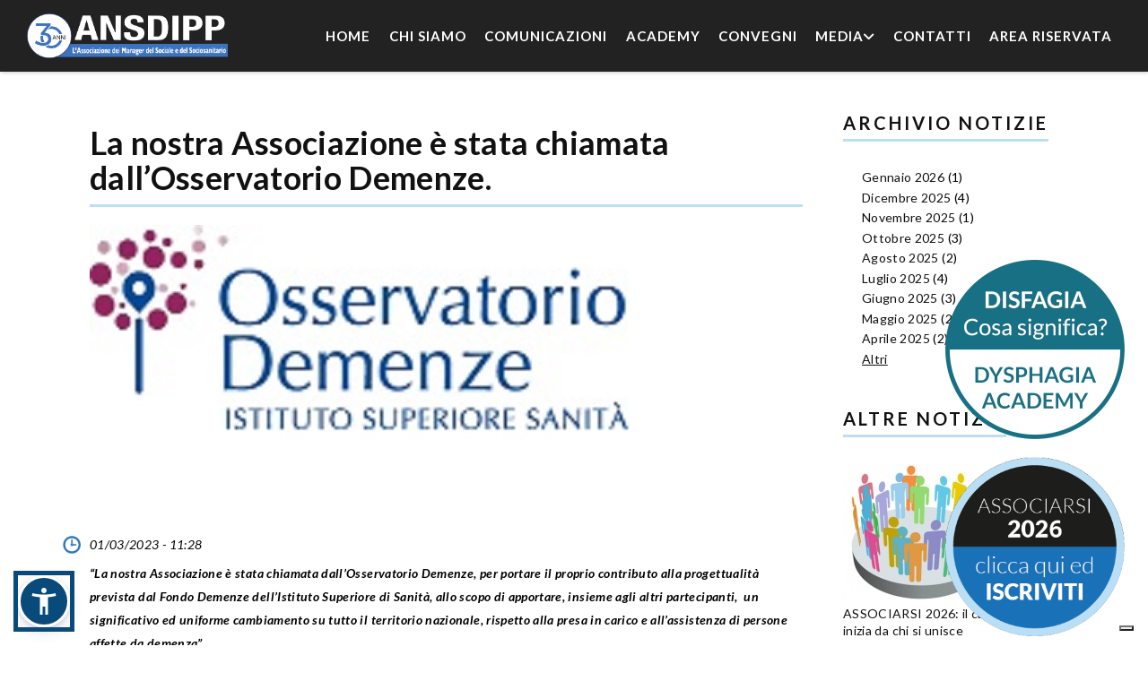

--- FILE ---
content_type: text/html; charset=utf-8
request_url: https://www.ansdipp.it/comunicazione/la-nostra-associazione-%C3%A8-stata-chiamata-dall%E2%80%99osservatorio-demenze
body_size: 9114
content:


<!-- THEME DEBUG -->
<!-- CALL: theme('html') -->
<!-- FILE NAME SUGGESTIONS:
   * html--node--2670.tpl.php
   * html--node--%.tpl.php
   * html--node.tpl.php
   x html.tpl.php
-->
<!-- BEGIN OUTPUT from 'sites/all/themes/md_structure/templates/html.tpl.php' -->
<!DOCTYPE html>
<!--[if lt IE 7]>      <html class="no-js lt-ie9 lt-ie8 lt-ie7"> <![endif]-->
<!--[if IE 7]>         <html class="no-js lt-ie9 lt-ie8"> <![endif]-->
<!--[if IE 8]>         <html class="no-js lt-ie9"> <![endif]-->
<!--[if gt IE 8]><!--> <html class="no-js"> <!--<![endif]-->

<head>
    <meta http-equiv="Content-Type" content="text/html; charset=utf-8" />
<link rel='dns-prefetch' href='//k4z6w9b5.stackpathcdn.com' />
<link rel='dns-prefetch' href='//cdn.shareaholic.net' />
<link rel='dns-prefetch' href='//www.shareaholic.net' />
<link rel='dns-prefetch' href='//analytics.shareaholic.com' />
<link rel='dns-prefetch' href='//recs.shareaholic.com' />
<link rel='dns-prefetch' href='//go.shareaholic.com' />
<link rel='dns-prefetch' href='//partner.shareaholic.com' />
<!-- Shareaholic Content Tags -->
<meta name='shareaholic:site_name' content='ANSDIPP - Associazione dei Manager e dei Direttori Servizi Socio Sanitari' />
<meta name='shareaholic:language' content='it' />
<meta name='shareaholic:site_id' content='4a540d256a1b082e11eafd979523fbe9' />
<meta name='shareaholic:drupal_version' content='7.x-3.31' />
<!-- Shareaholic Content Tags End -->
<!-- Growth powered by Shareaholic - https://www.shareaholic.com -->
<link rel='preload' href='//cdn.shareaholic.net/assets/pub/shareaholic.js' as='script'>
<script data-cfasync='false'>
  //<![CDATA[
    _SHR_SETTINGS = [];
  //]]>
</script>
<script 
  data-cfasync='false'
  src='//cdn.shareaholic.net/assets/pub/shareaholic.js'
  data-shr-siteid='4a540d256a1b082e11eafd979523fbe9'
  async >
</script><link rel="shortcut icon" href="https://www.ansdipp.it/sites/default/files/favicon.png" type="image/vnd.microsoft.icon" />
<meta name="description" content="“La nostra Associazione è stata chiamata dall’Osservatorio Demenze, per portare il proprio contributo alla progettualità prevista dal Fondo Demenze dell’Istituto Superiore di Sanità, allo scopo di apportare, insieme agli altri partecipanti, un significativo ed uniforme cambiamento su tutto il territorio nazionale, rispetto alla presa in carico e all’assistenza di persone" />
<meta name="generator" content="Drupal 7 (https://www.drupal.org)" />
<link rel="canonical" href="https://www.ansdipp.it/comunicazione/la-nostra-associazione-%C3%A8-stata-chiamata-dall%E2%80%99osservatorio-demenze" />
<link rel="shortlink" href="https://www.ansdipp.it/node/2670" />
<meta property="og:site_name" content="ANSDIPP - Associazione dei Manager e dei Direttori Servizi Socio Sanitari" />
<meta property="og:type" content="article" />
<meta property="og:url" content="https://www.ansdipp.it/comunicazione/la-nostra-associazione-%C3%A8-stata-chiamata-dall%E2%80%99osservatorio-demenze" />
<meta property="og:title" content="La nostra Associazione è stata chiamata dall’Osservatorio Demenze." />
<meta property="og:description" content="“La nostra Associazione è stata chiamata dall’Osservatorio Demenze, per portare il proprio contributo alla progettualità prevista dal Fondo Demenze dell’Istituto Superiore di Sanità, allo scopo di apportare, insieme agli altri partecipanti, un significativo ed uniforme cambiamento su tutto il territorio nazionale, rispetto alla presa in carico e all’assistenza di persone affette da demenza”. OSSERVATORIO DEMENZE ISS: UNA SURVEY PER MAPPARE I SERVIZI SUL TERRITORIO." />
<meta property="og:updated_time" content="2023-03-01T11:30:00+01:00" />
<meta property="article:published_time" content="2023-03-01T11:28:48+01:00" />
<meta property="article:modified_time" content="2023-03-01T11:30:00+01:00" />
    <title>La nostra Associazione è stata chiamata dall’Osservatorio Demenze. | ANSDIPP - Associazione dei Manager e dei Direttori Servizi Socio Sanitari</title>
                    <meta name="viewport" content="width=device-width, initial-scale=1.0" />
    <link rel="stylesheet" href="https://cdnjs.cloudflare.com/ajax/libs/font-awesome/6.0.0/css/all.min.css">
    <style type="text/css" media="all">
@import url("https://www.ansdipp.it/modules/system/system.base.css?szuvs2");
@import url("https://www.ansdipp.it/modules/system/system.messages.css?szuvs2");
@import url("https://www.ansdipp.it/modules/system/system.theme.css?szuvs2");
</style>
<style type="text/css" media="all">
@import url("https://www.ansdipp.it/modules/comment/comment.css?szuvs2");
@import url("https://www.ansdipp.it/modules/field/theme/field.css?szuvs2");
@import url("https://www.ansdipp.it/sites/all/modules/logintoboggan/logintoboggan.css?szuvs2");
@import url("https://www.ansdipp.it/modules/node/node.css?szuvs2");
@import url("https://www.ansdipp.it/modules/search/search.css?szuvs2");
@import url("https://www.ansdipp.it/modules/user/user.css?szuvs2");
@import url("https://www.ansdipp.it/sites/all/modules/contrib/views/css/views.css?szuvs2");
@import url("https://www.ansdipp.it/sites/all/modules/ckeditor/css/ckeditor.css?szuvs2");
</style>
<style type="text/css" media="all">
@import url("https://www.ansdipp.it/sites/all/modules/colorbox/styles/default/colorbox_style.css?szuvs2");
@import url("https://www.ansdipp.it/sites/all/modules/contrib/ctools/css/ctools.css?szuvs2");
@import url("https://www.ansdipp.it/sites/default/files/icon/fontello/fontello/css/fontello.css?szuvs2");
</style>

<!--[if IE 7]>
<style type="text/css" media="all">
@import url("https://www.ansdipp.it/sites/default/files/icon/fontello/fontello/css/fontello-ie7.css?szuvs2");
</style>
<![endif]-->
<style type="text/css" media="all">
@import url("https://www.ansdipp.it/sites/all/modules/contrib/fontello/css/fontello.fix.css?szuvs2");
@import url("https://www.ansdipp.it/sites/default/files/icon/fontello/hga/css/hga.css?szuvs2");
@import url("https://www.ansdipp.it/sites/default/files/icon/fontello/hga/css/animation.css?szuvs2");
</style>

<!--[if IE 7]>
<style type="text/css" media="all">
@import url("https://www.ansdipp.it/sites/default/files/icon/fontello/hga/css/hga-ie7.css?szuvs2");
</style>
<![endif]-->
<style type="text/css" media="all">
@import url("https://www.ansdipp.it/sites/all/modules/custom/shortcodes/awe_carousel_object/awecontent-carousel-item.css?szuvs2");
@import url("https://www.ansdipp.it/sites/all/modules/custom/shortcodes/awe_client_object/awecontent-client-item.css?szuvs2");
@import url("https://www.ansdipp.it/sites/all/modules/custom/shortcodes/awe_contact_object/awecontent-contact-item.css?szuvs2");
@import url("https://www.ansdipp.it/sites/all/modules/custom/shortcodes/awe_funfact_object/awecontent-funfact-item.css?szuvs2");
@import url("https://www.ansdipp.it/sites/all/modules/custom/shortcodes/awe_history_object/awecontent-history-item.css?szuvs2");
@import url("https://www.ansdipp.it/sites/all/modules/custom/shortcodes/awe_info_object/awecontent-info-item.css?szuvs2");
@import url("https://www.ansdipp.it/sites/all/modules/custom/shortcodes/awe_partner_object/awecontent-partner-item.css?szuvs2");
@import url("https://www.ansdipp.it/sites/all/modules/custom/shortcodes/awe_pricing_object/awecontent-pricing-item.css?szuvs2");
@import url("https://www.ansdipp.it/sites/all/modules/custom/shortcodes/awe_quote_object/awecontent-quote-item.css?szuvs2");
@import url("https://www.ansdipp.it/sites/all/modules/custom/shortcodes/awe_service_object/awecontent-service-item.css?szuvs2");
@import url("https://www.ansdipp.it/sites/all/modules/custom/shortcodes/awe_team_object/awecontent-team-item.css?szuvs2");
@import url("https://www.ansdipp.it/sites/all/themes/md_structure/css/front/normalize.css?szuvs2");
@import url("https://www.ansdipp.it/sites/all/themes/md_structure/css/front/slick.css?szuvs2");
@import url("https://www.ansdipp.it/sites/all/themes/md_structure/css/front/main.css?szuvs2");
</style>
<link type="text/css" rel="stylesheet" href="https://fonts.googleapis.com/css2?family=Lato:ital,wght@0,100;0,300;0,400;0,700;0,900;1,400;1,700;1,900" media="all" />
<style type="text/css" media="all">
@import url("https://www.ansdipp.it/sites/all/themes/md_structure/css/custom.css?szuvs2");
</style>

<!--[if lte IE 7]>
<link type="text/css" rel="stylesheet" href="https://www.ansdipp.it/sites/all/themes/md_structure/css/ie7.css?szuvs2" media="all" />
<![endif]-->
<script type="text/javascript" src="//code.jquery.com/jquery-2.1.4.min.js"></script>
<script type="text/javascript">
<!--//--><![CDATA[//><!--
window.jQuery || document.write("<script src='/sites/all/modules/contrib/jquery_update/replace/jquery/2.1/jquery.min.js'>\x3C/script>")
//--><!]]>
</script>
<script type="text/javascript">
<!--//--><![CDATA[//><!--
jQuery.migrateMute=true;jQuery.migrateTrace=false;
//--><!]]>
</script>
<script type="text/javascript" src="//code.jquery.com/jquery-migrate-1.4.1.min.js"></script>
<script type="text/javascript">
<!--//--><![CDATA[//><!--
window.jQuery && window.jQuery.migrateWarnings || document.write("<script src='/sites/all/modules/contrib/jquery_update/replace/jquery-migrate/1/jquery-migrate.min.js'>\x3C/script>")
//--><!]]>
</script>
<script type="text/javascript" src="https://www.ansdipp.it/misc/jquery-extend-3.4.0.js?v=2.1.4"></script>
<script type="text/javascript" src="https://www.ansdipp.it/misc/jquery-html-prefilter-3.5.0-backport.js?v=2.1.4"></script>
<script type="text/javascript" src="https://www.ansdipp.it/misc/jquery.once.js?v=1.2"></script>
<script type="text/javascript" src="https://www.ansdipp.it/misc/drupal.js?szuvs2"></script>
<script type="text/javascript" src="https://www.ansdipp.it/sites/default/files/languages/it_G-TOyRcCb90tpfuWzg51-QOz3F2cNqBMn1gEoZ9ZcmQ.js?szuvs2"></script>
<script type="text/javascript" src="https://www.ansdipp.it/sites/all/libraries/colorbox/jquery.colorbox-min.js?szuvs2"></script>
<script type="text/javascript" src="https://www.ansdipp.it/sites/all/modules/colorbox/js/colorbox.js?szuvs2"></script>
<script type="text/javascript" src="https://www.ansdipp.it/sites/all/modules/colorbox/styles/default/colorbox_style.js?szuvs2"></script>
<script type="text/javascript" src="https://www.ansdipp.it/sites/all/modules/colorbox/js/colorbox_load.js?szuvs2"></script>
<script type="text/javascript" src="https://www.ansdipp.it/sites/all/modules/custom/shortcodes/awe_carousel_object/carousel.js?szuvs2"></script>
<script type="text/javascript" src="https://www.ansdipp.it/sites/all/themes/md_structure/js/front/vendor/modernizr-2.8.3.min.js?szuvs2"></script>
<script type="text/javascript" src="https://www.ansdipp.it/sites/all/themes/md_structure/js/front/plugins/bootstrap.min.js?szuvs2"></script>
<script type="text/javascript" src="https://www.ansdipp.it/sites/all/themes/md_structure/js/front/plugins/slick.min.js?szuvs2"></script>
<script type="text/javascript" src="https://www.ansdipp.it/sites/all/themes/md_structure/js/front/plugins/isotope.pkgd.min.js?szuvs2"></script>
<script type="text/javascript" src="https://www.ansdipp.it/sites/all/themes/md_structure/js/front/plugins/imagesloaded.pkgd.js?szuvs2"></script>
<script type="text/javascript" src="https://www.ansdipp.it/sites/all/themes/md_structure/js/front/plugins/jquery.hoverdir.js?szuvs2"></script>
<script type="text/javascript" src="https://www.ansdipp.it/sites/all/themes/md_structure/js/front/main.js?szuvs2"></script>
<script type="text/javascript" src="https://www.ansdipp.it/sites/all/themes/md_structure/js/custom.js?szuvs2"></script>
<script type="text/javascript">
<!--//--><![CDATA[//><!--
jQuery.extend(Drupal.settings, {"basePath":"\/","pathPrefix":"","setHasJsCookie":0,"ajaxPageState":{"theme":"md_structure","theme_token":"l_bjcj2z3J7EvnHvptcZ8b_9sH7VP-IZSoJ_L-fcN14","js":{"\/\/code.jquery.com\/jquery-2.1.4.min.js":1,"0":1,"1":1,"\/\/code.jquery.com\/jquery-migrate-1.4.1.min.js":1,"2":1,"misc\/jquery-extend-3.4.0.js":1,"misc\/jquery-html-prefilter-3.5.0-backport.js":1,"misc\/jquery.once.js":1,"misc\/drupal.js":1,"public:\/\/languages\/it_G-TOyRcCb90tpfuWzg51-QOz3F2cNqBMn1gEoZ9ZcmQ.js":1,"sites\/all\/libraries\/colorbox\/jquery.colorbox-min.js":1,"sites\/all\/modules\/colorbox\/js\/colorbox.js":1,"sites\/all\/modules\/colorbox\/styles\/default\/colorbox_style.js":1,"sites\/all\/modules\/colorbox\/js\/colorbox_load.js":1,"sites\/all\/modules\/custom\/shortcodes\/awe_carousel_object\/carousel.js":1,"sites\/all\/themes\/md_structure\/js\/front\/vendor\/modernizr-2.8.3.min.js":1,"sites\/all\/themes\/md_structure\/js\/front\/plugins\/bootstrap.min.js":1,"sites\/all\/themes\/md_structure\/js\/front\/plugins\/slick.min.js":1,"sites\/all\/themes\/md_structure\/js\/front\/plugins\/isotope.pkgd.min.js":1,"sites\/all\/themes\/md_structure\/js\/front\/plugins\/imagesloaded.pkgd.js":1,"sites\/all\/themes\/md_structure\/js\/front\/plugins\/jquery.hoverdir.js":1,"sites\/all\/themes\/md_structure\/js\/front\/main.js":1,"sites\/all\/themes\/md_structure\/js\/custom.js":1},"css":{"modules\/system\/system.base.css":1,"modules\/system\/system.messages.css":1,"modules\/system\/system.theme.css":1,"modules\/comment\/comment.css":1,"modules\/field\/theme\/field.css":1,"sites\/all\/modules\/logintoboggan\/logintoboggan.css":1,"modules\/node\/node.css":1,"modules\/search\/search.css":1,"modules\/user\/user.css":1,"sites\/all\/modules\/contrib\/views\/css\/views.css":1,"sites\/all\/modules\/ckeditor\/css\/ckeditor.css":1,"sites\/all\/modules\/colorbox\/styles\/default\/colorbox_style.css":1,"sites\/all\/modules\/contrib\/ctools\/css\/ctools.css":1,"public:\/\/icon\/fontello\/fontello\/css\/fontello.css":1,"public:\/\/icon\/fontello\/fontello\/css\/animation.css":1,"public:\/\/icon\/fontello\/fontello\/css\/fontello-ie7.css":1,"sites\/all\/modules\/contrib\/fontello\/css\/fontello.fix.css":1,"public:\/\/icon\/fontello\/hga\/css\/hga.css":1,"public:\/\/icon\/fontello\/hga\/css\/animation.css":1,"public:\/\/icon\/fontello\/hga\/css\/hga-ie7.css":1,"sites\/all\/modules\/custom\/shortcodes\/awe_carousel_object\/awecontent-carousel-item.css":1,"sites\/all\/modules\/custom\/shortcodes\/awe_client_object\/awecontent-client-item.css":1,"sites\/all\/modules\/custom\/shortcodes\/awe_contact_object\/awecontent-contact-item.css":1,"sites\/all\/modules\/custom\/shortcodes\/awe_funfact_object\/awecontent-funfact-item.css":1,"sites\/all\/modules\/custom\/shortcodes\/awe_history_object\/awecontent-history-item.css":1,"sites\/all\/modules\/custom\/shortcodes\/awe_info_object\/awecontent-info-item.css":1,"sites\/all\/modules\/custom\/shortcodes\/awe_partner_object\/awecontent-partner-item.css":1,"sites\/all\/modules\/custom\/shortcodes\/awe_pricing_object\/awecontent-pricing-item.css":1,"sites\/all\/modules\/custom\/shortcodes\/awe_quote_object\/awecontent-quote-item.css":1,"sites\/all\/modules\/custom\/shortcodes\/awe_service_object\/awecontent-service-item.css":1,"sites\/all\/modules\/custom\/shortcodes\/awe_team_object\/awecontent-team-item.css":1,"sites\/all\/themes\/md_structure\/css\/front\/style.css":1,"sites\/all\/themes\/md_structure\/css\/front\/normalize.css":1,"sites\/all\/themes\/md_structure\/css\/front\/slick.css":1,"sites\/all\/themes\/md_structure\/css\/front\/main.css":1,"https:\/\/fonts.googleapis.com\/css2?family=Lato:ital,wght@0,100;0,300;0,400;0,700;0,900;1,400;1,700;1,900":1,"sites\/all\/themes\/md_structure\/css\/custom.css":1,"sites\/all\/themes\/md_structure\/css\/ie7.css":1}},"colorbox":{"opacity":"0.85","current":"{current} di {total}","previous":"\u00ab Prec","next":"Succ \u00bb","close":"Chiudi","maxWidth":"98%","maxHeight":"98%","fixed":true,"mobiledetect":false,"mobiledevicewidth":"480px","specificPagesDefaultValue":"admin*\nimagebrowser*\nimg_assist*\nimce*\nnode\/add\/*\nnode\/*\/edit\nprint\/*\nprintpdf\/*\nsystem\/ajax\nsystem\/ajax\/*"},"better_exposed_filters":{"views":{"archive":{"displays":{"block":{"filters":[]}}},"altre_notizie":{"displays":{"block":{"filters":[]}}}}}});
//--><!]]>
</script>
    <style type="text/css">
                        body {font-family: "Lato";font-weight: undefined;;}
a:link, #node-title a {}
a:hover, #node-title a:hover {}
a:visited, #node-title a:visited {}
a:focus, a:active, #node-title a:focus, #node-title a:active {}
            </style>
    <!-- HTML5 shim and Respond.js IE8 support of HTML5 elements and media queries -->
    <!--[if lt IE 9]>
        <script src="http://html5shim.googlecode.com/svn/trunk/html5.js"></script>
        <script src="http://css3-mediaqueries-js.googlecode.com/svn/trunk/css3-mediaqueries.js"></script>
    <![endif]-->
    
    <link rel="stylesheet" href="https://cdnjs.cloudflare.com/ajax/libs/tiny-slider/2.9.3/tiny-slider.css">
	<script src="https://cdnjs.cloudflare.com/ajax/libs/tiny-slider/2.9.2/min/tiny-slider.js"></script>
    


<script type="text/javascript">
var _iub = _iub || [];
_iub.csConfiguration = {"siteId":3974218,"cookiePolicyId":52014704,"lang":"it","storage":{"useSiteId":true}};
</script>
<script type="text/javascript" src="https://cs.iubenda.com/autoblocking/3974218.js"></script>
<script type="text/javascript" src="//cdn.iubenda.com/cs/iubenda_cs.js" charset="UTF-8" async></script>


	
	<!-- Global site tag (gtag.js) - Google Analytics -->
	<script async src="https://www.googletagmanager.com/gtag/js?id=G-8DCK0PBYBP"></script>
	<script>
	  window.dataLayer = window.dataLayer || [];
	  function gtag(){dataLayer.push(arguments);}
	  gtag('js', new Date());
	
	  gtag('config', 'G-8DCK0PBYBP');
	</script>
    
    <noscript>
		<meta http-equiv="refresh" content="0; URL=https://www.ansdipp.it/nojs.php">
		Per utilizzare il sito devi attivare javascript nel tuo browser, verrai ora reindirizzato a una guida che ti consente di risolvere questo problema.
	</noscript>
</head>
<body class="html not-front not-logged-in no-sidebars page-node page-node- page-node-2670 node-type-comunicazioni i18n-it has-fixed-header" >
	
	
	
	
	
	

<!-- THEME DEBUG -->
<!-- CALL: theme('page') -->
<!-- FILE NAME SUGGESTIONS:
   * page--node--comunicazioni.tpl.php
   * page--node--2670.tpl.php
   * page--node--%.tpl.php
   * page--node.tpl.php
   x page.tpl.php
-->
<!-- BEGIN OUTPUT from 'sites/all/themes/md_structure/templates/pages/page.tpl.php' -->
<div class="scheme">
			

<!-- THEME DEBUG -->
<!-- CALL: theme('region') -->
<!-- FILE NAME SUGGESTIONS:
   * region--header.tpl.php
   x region.tpl.php
-->
<!-- BEGIN OUTPUT from 'modules/system/region.tpl.php' -->
  <div class="region region-header">
    

<!-- THEME DEBUG -->
<!-- CALL: theme('block') -->
<!-- FILE NAME SUGGESTIONS:
   * block--md-theme--header-s1.tpl.php
   * block--md-theme.tpl.php
   * block--header.tpl.php
   x block.tpl.php
-->
<!-- BEGIN OUTPUT from 'sites/all/themes/md_structure/templates/blocks/block.tpl.php' -->
    <div class="block block-md-theme"  id="block-md-theme-header-s1">
                                

<!-- THEME DEBUG -->
<!-- CALL: theme('header_s1') -->
<!-- BEGIN OUTPUT from 'sites/all/modules/custom/md_theme//templates/header-1.tpl.php' -->
<div class="header-wrapper scheme header-preset-1">
  <div class="top-area">
      <div class="container">
          <div class="row">
              <div class="col-md-9"> 
                  <aside class="widget widget_text">
                      <div class="textwidget">
                                                </div>
                  </aside>
              </div>
              <div class="col-md-3 social">
                  <div class="menu-social-profile-links-container">
                      

<!-- THEME DEBUG -->
<!-- CALL: theme('footer') -->
<!-- BEGIN OUTPUT from 'sites/all/modules/custom/md_theme//templates/social.tpl.php' -->
<ul class="menu">
    	                            </ul><!-- social-list -->
<!-- END OUTPUT from 'sites/all/modules/custom/md_theme//templates/social.tpl.php' -->

                  </div>
              </div>
          </div>
      </div>
  </div>
  <header class="header">
      <div class="container">
          <div class="row">
              <div class="col-md-2 col-xs-6">
                  <div class="site-branding">
                      <a href="/">
                          <img src="https://www.ansdipp.it/sites/default/files/logo30_bianco_main.png" alt="logo"/> 
                      </a>
                  </div>
              </div>
              <div class="col-md-10 col-sm-5 col-xs-6 header__right">
                  <span class="menu-link"><i class="fa fa-navicon"></i></span> 
                  <nav class="navigation">
                      <div class="primary-menu">
                          <ul class="menu"><li><a href="/" title="">Home</a></li>
<li><a href="/chi-siamo">Chi Siamo</a></li>
<li><a href="/comunicazioni">Comunicazioni</a></li>
<li><a href="/academy">Academy</a></li>
<li><a href="/lista-convegni">Convegni</a></li>
<li  class="expanded"><a href="#"/ class="nolink" tabindex="0">Media <span class="fa fa-angle-down"></span></a><ul class="sub-menu"><li><a href="/galleria-fotografica">Foto</a></li>
<li><a href="/galleria-video">Video</a></li>
</ul></li>
<li><a href="/contatti">Contatti</a></li>
<li><a href="/accedi">Area Riservata</a></li>
</ul>                      </div>
                  </nav>
              </div>
              <div class="col-md-2 col-sm-1 hidden-xs search-wrapper">
                  <div class="search-box hidden-xs hidden-sm">
                       
                      <i class="fa fa-search"></i>
                  </div>
              </div>
          </div>
      </div>
  </header>
</div>
<!-- END OUTPUT from 'sites/all/modules/custom/md_theme//templates/header-1.tpl.php' -->

    </div>

<!-- END OUTPUT from 'sites/all/themes/md_structure/templates/blocks/block.tpl.php' -->

  </div>

<!-- END OUTPUT from 'modules/system/region.tpl.php' -->

        
        
    <div id="main" class="main">
    	<section class="section">
          <div class="container">
            <div class="row">
                                                                                <div class="col-md-9">
                                                    <div class="tab-tool"></div>                          

<!-- THEME DEBUG -->
<!-- CALL: theme('region') -->
<!-- FILE NAME SUGGESTIONS:
   * region--content.tpl.php
   x region.tpl.php
-->
<!-- BEGIN OUTPUT from 'modules/system/region.tpl.php' -->
  <div class="region region-content">
    

<!-- THEME DEBUG -->
<!-- CALL: theme('block') -->
<!-- FILE NAME SUGGESTIONS:
   * block--system--main.tpl.php
   * block--system.tpl.php
   * block--content.tpl.php
   x block.tpl.php
-->
<!-- BEGIN OUTPUT from 'sites/all/themes/md_structure/templates/blocks/block.tpl.php' -->
    <div class="block block-system"  id="block-system-main">
                                

<!-- THEME DEBUG -->
<!-- CALL: theme('node') -->
<!-- FILE NAME SUGGESTIONS:
   * bootstrap-12--node--2670.tpl.php
   * bootstrap-12--node-comunicazioni-full.tpl.php
   * bootstrap-12--node-comunicazioni.tpl.php
   * bootstrap-12--node-full.tpl.php
   * bootstrap-12--node.tpl.php
   x bootstrap-12.tpl.php
   * node--2670.tpl.php
   * node--comunicazioni.tpl.php
   * node.tpl.php
-->
<!-- BEGIN OUTPUT from 'sites/all/modules/ds_bootstrap_layouts/layouts/onecol/bootstrap_12/bootstrap-12.tpl.php' -->


<div  about="/comunicazione/la-nostra-associazione-%C3%A8-stata-chiamata-dall%E2%80%99osservatorio-demenze" typeof="sioc:Item foaf:Document" class="node node-comunicazioni view-mode-full">
    <div class="row">
    <div class="col-sm-12 ">
      <div class="field field-name-title field-type-ds field-label-hidden"><div class="field-items"><div class="field-item even" property="dc:title"><h1>La nostra Associazione è stata chiamata dall’Osservatorio Demenze. </h1></div></div></div><div class="field field-name-field-image field-type-image field-label-hidden"><div class="field-items"><div class="field-item even"><img typeof="foaf:Image" src="https://www.ansdipp.it/sites/default/files/field/image/foto%201.jpg" width="767" height="317" alt="" /></div></div></div><div class="field field-name-post-date field-type-ds field-label-hidden"><div class="field-items"><div class="field-item even">01/03/2023 - 11:28</div></div></div><div class="field field-name-body field-type-text-with-summary field-label-hidden"><div class="field-items"><div class="field-item even" property="content:encoded"><p><strong><span style="font-size:11pt"><span style="font-family:Calibri,&quot;sans-serif&quot;"><i>“La nostra Associazione è stata chiamata dall’Osservatorio Demenze, per portare il proprio contributo alla progettualità prevista dal Fondo Demenze dell’Istituto Superiore di Sanità, allo scopo di apportare, insieme agli altri partecipanti,  un significativo ed uniforme cambiamento su tutto il territorio nazionale, rispetto alla presa in carico e all’assistenza di persone affette da demenza”.</i></span></span></strong></p>

<p><span style="font-size:11pt"><span style="font-family:Calibri,&quot;sans-serif&quot;"><i><p></p></i></span></span></p>

<p> </p>

<p><span style="font-size:12pt"><span style="font-family:Calibri,&quot;sans-serif&quot;"><span style="font-family:&quot;Times New Roman&quot;,&quot;serif&quot;">OSSERVATORIO DEMENZE ISS: UNA SURVEY PER MAPPARE I SERVIZI SUL TERRITORIO.  </span></span></span></p>

<p><span style="font-size:12pt"><span style="font-family:Calibri,&quot;sans-serif&quot;"><span style="font-family:&quot;Times New Roman&quot;,&quot;serif&quot;">SARÀ RIVOLTA A ENTI PUBBLICI E PRIVATO CONVENZIONATO RAPPRESENTATI DA  ASSOCIAZIONI DI CATEGORIA E CENTRALI COOPERATIVE</span></span></span></p>

<p><span style="font-size:12pt"><span style="font-family:Calibri,&quot;sans-serif&quot;"><span style="font-family:&quot;Times New Roman&quot;,&quot;serif&quot;">Mappare i servizi previsti sul territorio nazionale per le persone con demenza: questo l’obiettivo della Survey dell’Osservatorio Demenze dell’Iss nelle prossime settimane.  </span></span></span></p>

<p><span style="font-size:12pt"><span style="font-family:Calibri,&quot;sans-serif&quot;"><span style="font-family:&quot;Times New Roman&quot;,&quot;serif&quot;">L’introduzione del Fondo per l’Alzheimer e le Demenze, istituito ai sensi dell’Art. 1, comma 330, della legge del 30 dicembre 2020, N. 178, e recepito dal Decreto del Ministero della Salute del 23 dicembre 2021 (GU del 30.03.2022) prevede una serie di attività che coinvolgono le Regioni, le Province Autonome e l’Istituto Superiore di Sanità sui temi della diagnosi precoce e tempestiva, sulla diffusione della telemedicina e tele-riabilitazione nonché sui trattamenti psico-educazionali, cognitivi e psicosociali nella demenza e sull’organizzazione dei servizi.</span></span></span></p>

<p><span style="font-size:12pt"><span style="font-family:Calibri,&quot;sans-serif&quot;"><span style="font-family:&quot;Times New Roman&quot;,&quot;serif&quot;">L’obiettivo generale del Fondo è quello di introdurre un cambiamento di paradigma nell’organizzazione del SSN nella prevenzione, diagnosi e presa in carico delle persone con demenza. Si sottolinea la rilevanza socio-sanitaria del problema che coinvolge in Italia circa 2 milioni di persone affette da disturbo cognitivo lieve o demenza e circa 3 milioni di italiani sani che vivono con loro. </span></span></span></p>

<p><span style="font-size:12pt"><span style="font-family:Calibri,&quot;sans-serif&quot;"><span style="font-family:&quot;Times New Roman&quot;,&quot;serif&quot;">L’Osservatorio Demenze dell’ISS ha tra le attività connesse al Fondo quella di indicizzare e mappare i servizi previsti sul territorio nazionale per le persone con demenza (Centri per i disturbi cognitivi e demenze – CDCD; residenze sanitarie <span style="color:black">assistenziali</span> – RSA; centri diurni- CD). </span></span></span></p>

<p><span style="font-size:12pt"><span style="font-family:Calibri,&quot;sans-serif&quot;"><span style="font-family:&quot;Times New Roman&quot;,&quot;serif&quot;">Il gruppo dell’ISS del Fondo Demenze, in collaborazione con le Regioni e le PA, condurrà una <span style="color:black">Survey delle RSA e dei </span>Centri Diurni, pubblici e privati convenzionati, presenti sul territorio italiano<span style="color:black">. Le RSA hanno già ricevuto le credenziali di accesso dall’ISS dall’indirizzo </span></span><a href="mailto:noreply@survey.demenze.it" style="color:#0563c1; text-decoration:underline"><span style="font-family:&quot;Times New Roman&quot;,&quot;serif&quot;"><span style="color:black">noreply@survey.demenze.it</span></span></a><span style="font-family:&quot;Times New Roman&quot;,&quot;serif&quot;"><span style="color:black">, mentre i Centri Diurni riceveranno le credenziali di accesso nelle prossime settimane.</span></span></span></span></p>

<p><span style="font-size:12pt"><span style="font-family:Calibri,&quot;sans-serif&quot;"><span style="font-family:&quot;Times New Roman&quot;,&quot;serif&quot;">Tutte le associazioni di categoria delle RSA e CD e le centrali cooperative italiane sono state contattate dall’Osservatorio Demenze dell’ISS per condividere l’iniziativa e per chiedere loro di diffondere presso i propri iscritti, enti gestori dei sopracitati servizi, la notizia della partenza di questa importante attività di sanità pubblica. <span style="color:black">Di queste hanno aderito ANASTE, ANSDIPP, AGCI Sociali, Confcooperative Federsolidarietà e Legacoop Sociali.</span></span></span></span></p>

<p><span style="font-size:12pt"><span style="font-family:Calibri,&quot;sans-serif&quot;"><span style="font-family:&quot;Times New Roman&quot;,&quot;serif&quot;"><span style="color:black">Per ulteriori informazioni sulla survey contattare l’Osservatorio Demenze all’indirizzo di posta </span></span><a href="mailto:osservatorio.demenze@iss.it" style="color:#0563c1; text-decoration:underline"><span style="font-family:&quot;Times New Roman&quot;,&quot;serif&quot;"><span style="color:black">osservatorio.demenze@iss.it</span></span></a><span style="font-family:&quot;Times New Roman&quot;,&quot;serif&quot;"><span style="color:black"> .</span></span></span></span></p>
</div></div></div><div class="field field-name-shareaholic field-type-ds field-label-hidden"><div class="field-items"><div class="field-item even"><div class="shareaholic-canvas" data-app="share_buttons" data-app-id-name="collaborazioni_below_content" data-link="https://www.ansdipp.it/comunicazione/la-nostra-associazione-%C3%A8-stata-chiamata-dall%E2%80%99osservatorio-demenze"></div> </div></div></div>    </div>
  </div>
</div>


<!-- Needed to activate display suite support on forms -->

<!-- END OUTPUT from 'sites/all/modules/ds_bootstrap_layouts/layouts/onecol/bootstrap_12/bootstrap-12.tpl.php' -->

    </div>

<!-- END OUTPUT from 'sites/all/themes/md_structure/templates/blocks/block.tpl.php' -->

  </div>

<!-- END OUTPUT from 'modules/system/region.tpl.php' -->

                        </div>
                                                                <div class="col-md-3">
                          <div class="sidebar">
                            

<!-- THEME DEBUG -->
<!-- CALL: theme('region') -->
<!-- FILE NAME SUGGESTIONS:
   * region--sidebar.tpl.php
   x region.tpl.php
-->
<!-- BEGIN OUTPUT from 'modules/system/region.tpl.php' -->
  <div class="region region-sidebar">
    

<!-- THEME DEBUG -->
<!-- CALL: theme('block') -->
<!-- FILE NAME SUGGESTIONS:
   * block--views--archive-block.tpl.php
   * block--views.tpl.php
   * block--sidebar.tpl.php
   x block.tpl.php
-->
<!-- BEGIN OUTPUT from 'sites/all/themes/md_structure/templates/blocks/block.tpl.php' -->
	<div class="widget block block-views"  id="block-views-archive-block">
                            <div class="heading-title">
                <h4>Archivio Notizie</h4>
            </div>
                        

<!-- THEME DEBUG -->
<!-- CALL: theme('views_view') -->
<!-- BEGIN OUTPUT from 'sites/all/modules/contrib/views/theme/views-view.tpl.php' -->
<div class="view view-archive view-id-archive view-display-id-block view-dom-id-2d6cb7f09315da3a0c3046ca4244d7c6">
        
  
  
      <div class="view-content">
      

<!-- THEME DEBUG -->
<!-- CALL: theme('views_view_summary') -->
<!-- BEGIN OUTPUT from 'sites/all/modules/contrib/views/theme/views-view-summary.tpl.php' -->
<div class="item-list">
  <ul class="views-summary">
      <li><a href="/comunicazioni/202601">Gennaio 2026</a>
              (1)
          </li>
      <li><a href="/comunicazioni/202512">Dicembre 2025</a>
              (4)
          </li>
      <li><a href="/comunicazioni/202511">Novembre 2025</a>
              (1)
          </li>
      <li><a href="/comunicazioni/202510">Ottobre 2025</a>
              (3)
          </li>
      <li><a href="/comunicazioni/202508">Agosto 2025</a>
              (2)
          </li>
      <li><a href="/comunicazioni/202507">Luglio 2025</a>
              (4)
          </li>
      <li><a href="/comunicazioni/202506">Giugno 2025</a>
              (3)
          </li>
      <li><a href="/comunicazioni/202505">Maggio 2025</a>
              (2)
          </li>
      <li><a href="/comunicazioni/202504">Aprile 2025</a>
              (2)
          </li>
      <li><a href="/comunicazioni/202503">Marzo 2025</a>
              (3)
          </li>
      <li><a href="/comunicazioni/202502">Febbraio 2025</a>
              (3)
          </li>
      <li><a href="/comunicazioni/202501">Gennaio 2025</a>
              (2)
          </li>
      <li><a href="/comunicazioni/202409">Settembre 2024</a>
              (3)
          </li>
      <li><a href="/comunicazioni/202406">Giugno 2024</a>
              (1)
          </li>
      <li><a href="/comunicazioni/202403">Marzo 2024</a>
              (2)
          </li>
      <li><a href="/comunicazioni/202402">Febbraio 2024</a>
              (5)
          </li>
      <li><a href="/comunicazioni/202312">Dicembre 2023</a>
              (2)
          </li>
      <li><a href="/comunicazioni/202311">Novembre 2023</a>
              (1)
          </li>
      <li><a href="/comunicazioni/202310">Ottobre 2023</a>
              (1)
          </li>
      <li><a href="/comunicazioni/202309">Settembre 2023</a>
              (4)
          </li>
      <li><a href="/comunicazioni/202306">Giugno 2023</a>
              (4)
          </li>
      <li><a href="/comunicazioni/202305">Maggio 2023</a>
              (4)
          </li>
      <li><a href="/comunicazioni/202304">Aprile 2023</a>
              (4)
          </li>
      <li><a href="/comunicazioni/202303">Marzo 2023</a>
              (3)
          </li>
      <li><a href="/comunicazioni/202302">Febbraio 2023</a>
              (5)
          </li>
      <li><a href="/comunicazioni/202301">Gennaio 2023</a>
              (1)
          </li>
      <li><a href="/comunicazioni/202212">Dicembre 2022</a>
              (2)
          </li>
      <li><a href="/comunicazioni/202211">Novembre 2022</a>
              (4)
          </li>
      <li><a href="/comunicazioni/202210">Ottobre 2022</a>
              (1)
          </li>
      <li><a href="/comunicazioni/202208">Agosto 2022</a>
              (1)
          </li>
      <li><a href="/comunicazioni/202207">Luglio 2022</a>
              (4)
          </li>
      <li><a href="/comunicazioni/202206">Giugno 2022</a>
              (5)
          </li>
      <li><a href="/comunicazioni/202205">Maggio 2022</a>
              (3)
          </li>
      <li><a href="/comunicazioni/202204">Aprile 2022</a>
              (3)
          </li>
      <li><a href="/comunicazioni/202203">Marzo 2022</a>
              (4)
          </li>
      <li><a href="/comunicazioni/202202">Febbraio 2022</a>
              (4)
          </li>
      <li><a href="/comunicazioni/202112">Dicembre 2021</a>
              (4)
          </li>
      <li><a href="/comunicazioni/202111">Novembre 2021</a>
              (7)
          </li>
      <li><a href="/comunicazioni/202109">Settembre 2021</a>
              (5)
          </li>
      <li><a href="/comunicazioni/202108">Agosto 2021</a>
              (1)
          </li>
      <li><a href="/comunicazioni/202107">Luglio 2021</a>
              (4)
          </li>
      <li><a href="/comunicazioni/202106">Giugno 2021</a>
              (2)
          </li>
      <li><a href="/comunicazioni/202105">Maggio 2021</a>
              (3)
          </li>
      <li><a href="/comunicazioni/202104">Aprile 2021</a>
              (6)
          </li>
      <li><a href="/comunicazioni/202103">Marzo 2021</a>
              (11)
          </li>
      <li><a href="/comunicazioni/202102">Febbraio 2021</a>
              (3)
          </li>
      <li><a href="/comunicazioni/202101">Gennaio 2021</a>
              (3)
          </li>
      <li><a href="/comunicazioni/202012">Dicembre 2020</a>
              (6)
          </li>
      <li><a href="/comunicazioni/202011">Novembre 2020</a>
              (7)
          </li>
      <li><a href="/comunicazioni/202010">Ottobre 2020</a>
              (2)
          </li>
      <li><a href="/comunicazioni/202009">Settembre 2020</a>
              (4)
          </li>
      <li><a href="/comunicazioni/202008">Agosto 2020</a>
              (6)
          </li>
      <li><a href="/comunicazioni/202007">Luglio 2020</a>
              (4)
          </li>
      <li><a href="/comunicazioni/202006">Giugno 2020</a>
              (7)
          </li>
      <li><a href="/comunicazioni/202005">Maggio 2020</a>
              (7)
          </li>
      <li><a href="/comunicazioni/202004">Aprile 2020</a>
              (15)
          </li>
      <li><a href="/comunicazioni/202003">Marzo 2020</a>
              (14)
          </li>
      <li><a href="/comunicazioni/202002">Febbraio 2020</a>
              (3)
          </li>
      <li><a href="/comunicazioni/202001">Gennaio 2020</a>
              (3)
          </li>
      <li><a href="/comunicazioni/201912">Dicembre 2019</a>
              (1)
          </li>
      <li><a href="/comunicazioni/201911">Novembre 2019</a>
              (4)
          </li>
      <li><a href="/comunicazioni/201910">Ottobre 2019</a>
              (10)
          </li>
      <li><a href="/comunicazioni/201909">Settembre 2019</a>
              (6)
          </li>
      <li><a href="/comunicazioni/201908">Agosto 2019</a>
              (3)
          </li>
      <li><a href="/comunicazioni/201907">Luglio 2019</a>
              (4)
          </li>
      <li><a href="/comunicazioni/201906">Giugno 2019</a>
              (7)
          </li>
      <li><a href="/comunicazioni/201905">Maggio 2019</a>
              (8)
          </li>
      <li><a href="/comunicazioni/201904">Aprile 2019</a>
              (9)
          </li>
      <li><a href="/comunicazioni/201903">Marzo 2019</a>
              (7)
          </li>
      <li><a href="/comunicazioni/201902">Febbraio 2019</a>
              (4)
          </li>
      <li><a href="/comunicazioni/201901">Gennaio 2019</a>
              (12)
          </li>
      <li><a href="/comunicazioni/201812">Dicembre 2018</a>
              (9)
          </li>
      <li><a href="/comunicazioni/201811">Novembre 2018</a>
              (10)
          </li>
      <li><a href="/comunicazioni/201810">Ottobre 2018</a>
              (13)
          </li>
      <li><a href="/comunicazioni/201809">Settembre 2018</a>
              (13)
          </li>
      <li><a href="/comunicazioni/201808">Agosto 2018</a>
              (12)
          </li>
      <li><a href="/comunicazioni/201807">Luglio 2018</a>
              (16)
          </li>
      <li><a href="/comunicazioni/201806">Giugno 2018</a>
              (20)
          </li>
      <li><a href="/comunicazioni/201805">Maggio 2018</a>
              (21)
          </li>
      <li><a href="/comunicazioni/201804">Aprile 2018</a>
              (16)
          </li>
      <li><a href="/comunicazioni/201803">Marzo 2018</a>
              (24)
          </li>
      <li><a href="/comunicazioni/201802">Febbraio 2018</a>
              (22)
          </li>
      <li><a href="/comunicazioni/201801">Gennaio 2018</a>
              (18)
          </li>
      <li><a href="/comunicazioni/201712">Dicembre 2017</a>
              (12)
          </li>
      <li><a href="/comunicazioni/201711">Novembre 2017</a>
              (13)
          </li>
      <li><a href="/comunicazioni/201710">Ottobre 2017</a>
              (19)
          </li>
      <li><a href="/comunicazioni/201709">Settembre 2017</a>
              (11)
          </li>
      <li><a href="/comunicazioni/201708">Agosto 2017</a>
              (11)
          </li>
      <li><a href="/comunicazioni/201707">Luglio 2017</a>
              (16)
          </li>
      <li><a href="/comunicazioni/201706">Giugno 2017</a>
              (22)
          </li>
      <li><a href="/comunicazioni/201705">Maggio 2017</a>
              (17)
          </li>
      <li><a href="/comunicazioni/201704">Aprile 2017</a>
              (15)
          </li>
      <li><a href="/comunicazioni/201703">Marzo 2017</a>
              (4)
          </li>
      <li><a href="/comunicazioni/201702">Febbraio 2017</a>
              (2)
          </li>
      <li><a href="/comunicazioni/201701">Gennaio 2017</a>
              (1)
          </li>
      <li><a href="/comunicazioni/201612">Dicembre 2016</a>
              (5)
          </li>
      <li><a href="/comunicazioni/201611">Novembre 2016</a>
              (3)
          </li>
      <li><a href="/comunicazioni/201610">Ottobre 2016</a>
              (2)
          </li>
      <li><a href="/comunicazioni/201609">Settembre 2016</a>
              (5)
          </li>
      <li><a href="/comunicazioni/201606">Giugno 2016</a>
              (2)
          </li>
      <li><a href="/comunicazioni/201604">Aprile 2016</a>
              (1)
          </li>
      <li><a href="/comunicazioni/201603">Marzo 2016</a>
              (1)
          </li>
      <li><a href="/comunicazioni/201511">Novembre 2015</a>
              (1)
          </li>
      <li><a href="/comunicazioni/201505">Maggio 2015</a>
              (1)
          </li>
      <li><a href="/comunicazioni/201407">Luglio 2014</a>
              (2)
          </li>
      <li><a href="/comunicazioni/201406">Giugno 2014</a>
              (1)
          </li>
    </ul>
</div>

<!-- END OUTPUT from 'sites/all/modules/contrib/views/theme/views-view-summary.tpl.php' -->

    </div>
  
  
  
  
  
  
</div>
<!-- END OUTPUT from 'sites/all/modules/contrib/views/theme/views-view.tpl.php' -->

    </div>

<!-- END OUTPUT from 'sites/all/themes/md_structure/templates/blocks/block.tpl.php' -->



<!-- THEME DEBUG -->
<!-- CALL: theme('block') -->
<!-- FILE NAME SUGGESTIONS:
   * block--views--altre-notizie-block.tpl.php
   * block--views.tpl.php
   * block--sidebar.tpl.php
   x block.tpl.php
-->
<!-- BEGIN OUTPUT from 'sites/all/themes/md_structure/templates/blocks/block.tpl.php' -->
	<div class="widget block block-views"  id="block-views-altre-notizie-block">
                            <div class="heading-title">
                <h4>Altre notizie</h4>
            </div>
                        

<!-- THEME DEBUG -->
<!-- CALL: theme('views_view') -->
<!-- BEGIN OUTPUT from 'sites/all/modules/contrib/views/theme/views-view.tpl.php' -->
<div class="view view-altre-notizie view-id-altre_notizie view-display-id-block view-dom-id-b9dd8be64652c7c9109411904da232a5">
        
  
  
      <div class="view-content">
      

<!-- THEME DEBUG -->
<!-- CALL: theme('views_view_unformatted') -->
<!-- BEGIN OUTPUT from 'sites/all/modules/contrib/views/theme/views-view-unformatted.tpl.php' -->
  <div class="views-row views-row-1 views-row-odd views-row-first">
    

<!-- THEME DEBUG -->
<!-- CALL: theme('node') -->
<!-- FILE NAME SUGGESTIONS:
   * ds-1col--node--3026.tpl.php
   * ds-1col--node-comunicazioni-altre-news.tpl.php
   * ds-1col--node-comunicazioni.tpl.php
   * ds-1col--node-altre-news.tpl.php
   * ds-1col--node.tpl.php
   x ds-1col.tpl.php
   * node--view--altre-notizie--block.tpl.php
   * node--view--altre-notizie.tpl.php
   * node--3026.tpl.php
   * node--comunicazioni.tpl.php
   * node.tpl.php
-->
<!-- BEGIN OUTPUT from 'sites/all/modules/ds/layouts/ds_1col/ds-1col.tpl.php' -->
<div  about="/comunicazione/associarsi-2026-il-cambiamento-inizia-da-chi-si-unisce" typeof="sioc:Item foaf:Document" class="ds-1col node node-comunicazioni view-mode-altre_news clearfix">

  
  <div class="field field-name-field-image field-type-image field-label-hidden"><div class="field-items"><div class="field-item even"><a href="/comunicazione/associarsi-2026-il-cambiamento-inizia-da-chi-si-unisce"><img typeof="foaf:Image" src="https://www.ansdipp.it/sites/default/files/styles/medium/public/field/image/assocciarsi%5B1%5D.jpg?itok=_V7T3Rnx" width="220" height="152" alt="" /></a></div></div></div><div class="field field-name-title field-type-ds field-label-hidden"><div class="field-items"><div class="field-item even" property="dc:title"><a href="/comunicazione/associarsi-2026-il-cambiamento-inizia-da-chi-si-unisce">ASSOCIARSI 2026: il cambiamento inizia da chi si unisce </a></div></div></div></div>


<!-- END OUTPUT from 'sites/all/modules/ds/layouts/ds_1col/ds-1col.tpl.php' -->

  </div>
  <div class="views-row views-row-2 views-row-even">
    

<!-- THEME DEBUG -->
<!-- CALL: theme('node') -->
<!-- FILE NAME SUGGESTIONS:
   * ds-1col--node--3017.tpl.php
   * ds-1col--node-comunicazioni-altre-news.tpl.php
   * ds-1col--node-comunicazioni.tpl.php
   * ds-1col--node-altre-news.tpl.php
   * ds-1col--node.tpl.php
   x ds-1col.tpl.php
   * node--view--altre-notizie--block.tpl.php
   * node--view--altre-notizie.tpl.php
   * node--3017.tpl.php
   * node--comunicazioni.tpl.php
   * node.tpl.php
-->
<!-- BEGIN OUTPUT from 'sites/all/modules/ds/layouts/ds_1col/ds-1col.tpl.php' -->
<div  about="/comunicazione/formazione-e-tecnologia-al-servizio-di-badanti-e-famiglie-come-le-rsa-possono-avere-un" typeof="sioc:Item foaf:Document" class="ds-1col node node-comunicazioni view-mode-altre_news clearfix">

  
  <div class="field field-name-field-image field-type-image field-label-hidden"><div class="field-items"><div class="field-item even"><a href="/comunicazione/formazione-e-tecnologia-al-servizio-di-badanti-e-famiglie-come-le-rsa-possono-avere-un"><img typeof="foaf:Image" src="https://www.ansdipp.it/sites/default/files/styles/medium/public/field/image/f14.jpg?itok=66E7-Jqo" width="220" height="165" alt="" /></a></div></div></div><div class="field field-name-title field-type-ds field-label-hidden"><div class="field-items"><div class="field-item even" property="dc:title"><a href="/comunicazione/formazione-e-tecnologia-al-servizio-di-badanti-e-famiglie-come-le-rsa-possono-avere-un">Formazione e Tecnologia al servizio di badanti e famiglie: come le RSA possono avere un ruolo attivo nel trasformare il pilastro invisibile in ecosistema professionale</a></div></div></div></div>


<!-- END OUTPUT from 'sites/all/modules/ds/layouts/ds_1col/ds-1col.tpl.php' -->

  </div>
  <div class="views-row views-row-3 views-row-odd">
    

<!-- THEME DEBUG -->
<!-- CALL: theme('node') -->
<!-- FILE NAME SUGGESTIONS:
   * ds-1col--node--3014.tpl.php
   * ds-1col--node-comunicazioni-altre-news.tpl.php
   * ds-1col--node-comunicazioni.tpl.php
   * ds-1col--node-altre-news.tpl.php
   * ds-1col--node.tpl.php
   x ds-1col.tpl.php
   * node--view--altre-notizie--block.tpl.php
   * node--view--altre-notizie.tpl.php
   * node--3014.tpl.php
   * node--comunicazioni.tpl.php
   * node.tpl.php
-->
<!-- BEGIN OUTPUT from 'sites/all/modules/ds/layouts/ds_1col/ds-1col.tpl.php' -->
<div  about="/comunicazione/%E2%80%9Cl%E2%80%99amore-la-cura%E2%80%9D-bologna-la-seconda-edizione-del-premio-nazionale-tra-poesia-racconti" typeof="sioc:Item foaf:Document" class="ds-1col node node-comunicazioni view-mode-altre_news clearfix">

  
  <div class="field field-name-field-image field-type-image field-label-hidden"><div class="field-items"><div class="field-item even"><a href="/comunicazione/%E2%80%9Cl%E2%80%99amore-la-cura%E2%80%9D-bologna-la-seconda-edizione-del-premio-nazionale-tra-poesia-racconti"><img typeof="foaf:Image" src="https://www.ansdipp.it/sites/default/files/styles/medium/public/field/image/arte%20gruppo.jpg?itok=VgiQpIRl" width="220" height="165" alt="" /></a></div></div></div><div class="field field-name-title field-type-ds field-label-hidden"><div class="field-items"><div class="field-item even" property="dc:title"><a href="/comunicazione/%E2%80%9Cl%E2%80%99amore-la-cura%E2%80%9D-bologna-la-seconda-edizione-del-premio-nazionale-tra-poesia-racconti">“L’AMORE PER LA CURA”: A BOLOGNA LA SECONDA EDIZIONE DEL PREMIO NAZIONALE TRA POESIA, RACCONTI E FOTOGRAFIA</a></div></div></div></div>


<!-- END OUTPUT from 'sites/all/modules/ds/layouts/ds_1col/ds-1col.tpl.php' -->

  </div>
  <div class="views-row views-row-4 views-row-even">
    

<!-- THEME DEBUG -->
<!-- CALL: theme('node') -->
<!-- FILE NAME SUGGESTIONS:
   * ds-1col--node--3013.tpl.php
   * ds-1col--node-comunicazioni-altre-news.tpl.php
   * ds-1col--node-comunicazioni.tpl.php
   * ds-1col--node-altre-news.tpl.php
   * ds-1col--node.tpl.php
   x ds-1col.tpl.php
   * node--view--altre-notizie--block.tpl.php
   * node--view--altre-notizie.tpl.php
   * node--3013.tpl.php
   * node--comunicazioni.tpl.php
   * node.tpl.php
-->
<!-- BEGIN OUTPUT from 'sites/all/modules/ds/layouts/ds_1col/ds-1col.tpl.php' -->
<div  about="/comunicazione/gestione-del-personale-rsa-e-nei-servizi-territoriali-crisi-e-qualit%C3%A0-dei-servizi-da" typeof="sioc:Item foaf:Document" class="ds-1col node node-comunicazioni view-mode-altre_news clearfix">

  
  <div class="field field-name-field-image field-type-image field-label-hidden"><div class="field-items"><div class="field-item even"><a href="/comunicazione/gestione-del-personale-rsa-e-nei-servizi-territoriali-crisi-e-qualit%C3%A0-dei-servizi-da"><img typeof="foaf:Image" src="https://www.ansdipp.it/sites/default/files/styles/medium/public/field/image/foto%20maggioli_1.jpg?itok=mWMkrVfr" width="220" height="124" alt="" /></a></div></div></div><div class="field field-name-title field-type-ds field-label-hidden"><div class="field-items"><div class="field-item even" property="dc:title"><a href="/comunicazione/gestione-del-personale-rsa-e-nei-servizi-territoriali-crisi-e-qualit%C3%A0-dei-servizi-da">GESTIONE DEL PERSONALE IN RSA E NEI SERVIZI TERRITORIALI : Crisi e qualità dei servizi da erogare. Regioni a confronto</a></div></div></div></div>


<!-- END OUTPUT from 'sites/all/modules/ds/layouts/ds_1col/ds-1col.tpl.php' -->

  </div>
  <div class="views-row views-row-5 views-row-odd views-row-last">
    

<!-- THEME DEBUG -->
<!-- CALL: theme('node') -->
<!-- FILE NAME SUGGESTIONS:
   * ds-1col--node--3011.tpl.php
   * ds-1col--node-comunicazioni-altre-news.tpl.php
   * ds-1col--node-comunicazioni.tpl.php
   * ds-1col--node-altre-news.tpl.php
   * ds-1col--node.tpl.php
   x ds-1col.tpl.php
   * node--view--altre-notizie--block.tpl.php
   * node--view--altre-notizie.tpl.php
   * node--3011.tpl.php
   * node--comunicazioni.tpl.php
   * node.tpl.php
-->
<!-- BEGIN OUTPUT from 'sites/all/modules/ds/layouts/ds_1col/ds-1col.tpl.php' -->
<div  about="/comunicazione/forum-na-2025-ansdipp-rafforza-il-suo-ruolo-tra-dirigenti-e-professionisti-del-settore" typeof="sioc:Item foaf:Document" class="ds-1col node node-comunicazioni view-mode-altre_news clearfix">

  
  <div class="field field-name-field-image field-type-image field-label-hidden"><div class="field-items"><div class="field-item even"><a href="/comunicazione/forum-na-2025-ansdipp-rafforza-il-suo-ruolo-tra-dirigenti-e-professionisti-del-settore"><img typeof="foaf:Image" src="https://www.ansdipp.it/sites/default/files/styles/medium/public/field/image/foto%201_0.jpg?itok=HQEc1_qn" width="220" height="124" alt="" /></a></div></div></div><div class="field field-name-title field-type-ds field-label-hidden"><div class="field-items"><div class="field-item even" property="dc:title"><a href="/comunicazione/forum-na-2025-ansdipp-rafforza-il-suo-ruolo-tra-dirigenti-e-professionisti-del-settore">Forum N.A. 2025: ANSDIPP rafforza il suo ruolo tra dirigenti e professionisti del settore socio‑sanitario</a></div></div></div></div>


<!-- END OUTPUT from 'sites/all/modules/ds/layouts/ds_1col/ds-1col.tpl.php' -->

  </div>

<!-- END OUTPUT from 'sites/all/modules/contrib/views/theme/views-view-unformatted.tpl.php' -->

    </div>
  
  
  
  
  
  
</div>
<!-- END OUTPUT from 'sites/all/modules/contrib/views/theme/views-view.tpl.php' -->

    </div>

<!-- END OUTPUT from 'sites/all/themes/md_structure/templates/blocks/block.tpl.php' -->

  </div>

<!-- END OUTPUT from 'modules/system/region.tpl.php' -->

                          </div>
                        </div>
                                                </div>
          </div>
        </section>
    </div>
    
        	<footer id="footer" class="footer">
            <div class="container">
              <div class="row">
                

<!-- THEME DEBUG -->
<!-- CALL: theme('region') -->
<!-- FILE NAME SUGGESTIONS:
   * region--footer.tpl.php
   x region.tpl.php
-->
<!-- BEGIN OUTPUT from 'modules/system/region.tpl.php' -->
  <div class="region region-footer">
    

<!-- THEME DEBUG -->
<!-- CALL: theme('block') -->
<!-- FILE NAME SUGGESTIONS:
   * block--block--3.tpl.php
   * block--block.tpl.php
   * block--footer.tpl.php
   x block.tpl.php
-->
<!-- BEGIN OUTPUT from 'sites/all/themes/md_structure/templates/blocks/block.tpl.php' -->
	<div class="col-md-4 block block-block"  id="block-block-3">
        <div class="widget">
            			                        <div class="contact-info col-md-3">
	<p><img src='https://www.ansdipp.it/sites/default/files/icon/icona_dove.png' class='footer_icon'/><span>SEDE LEGALE E AMMINISTRATIVA<br>Via Largo Gradassi 15/c 45021 Badia Polesine (RO)</span></p>
	<p><img src='https://www.ansdipp.it/sites/default/files/icon/icona_dove.png' class='footer_icon nascosto'/><span>SEDE DI RAPPRESENTANZA<br> Roma - Via Gioberti, 60</span></p>
	<!-- <p><img src='https://www.ansdipp.it/sites/default/files/icon/icona_dove.png' class='footer_icon nascosto'/><span>SEDE CENTRO SERVIZI<br> Via Andrea Costa, 2 - Milano </span></p> -->
	<p><img src='https://www.ansdipp.it/sites/default/files/icon/icona_info.png' class='footer_icon'/><span>CF: 92082410280 </br> P.IVA: 02674110289</p>
    </div>
<div class="contact-info col-md-3">
	<p><img src='https://www.ansdipp.it/sites/default/files/icon/icona_phone.png' class='footer_icon'/><span>SEGRETERIA NAZIONALE Tel. 324.8905477</span></p>
	<p><img src='https://www.ansdipp.it/sites/default/files/icon/icona_mail.png' class='footer_icon'/><span>INFO@ANSDIPP.IT </br><!-- PEC: ANSDIPP@PEC.IT --></p>
	<p><img src='https://www.ansdipp.it/sites/default/files/icon/icona_ora.png' class='footer_icon'/><span>APERTO <br>dal LUNEDì al VENERDì<br>dalle ORE 9:00 alle ORE 14:00</span></p>
</div>
<div class="contact-info col-md-3">
	<p><img src='https://www.ansdipp.it/sites/default/files/icon/icona_user.png' class='footer_icon'/></i><span>PRESIDENTE NAZIONALE: <br>DR. SERGIO SGUBIN</p>
</div>
<div class="contact-info col-md-3">
	<p><img src='https://www.ansdipp.it/sites/default/files/icon/icona_info.png' class='footer_icon'/><span>PRIVACY</br> <a href='https://www.ansdipp.it/privacy-policy'>Privacy Policy completa</a></span></p>
	<p></p>
	<p><img src='https://www.ansdipp.it/sites/default/files/icon/icona_info.png' class='footer_icon'/><span>ACCESSIBILITÀ</br> <a href='https://www.ansdipp.it/dichiarazione-di-accessibilita'>Dichiarazione di accessibilità</a></span></p>
	<p></p>
	<p><a href='#'><img src='https://www.ansdipp.it/sites/default/files/icon/icona_fb.png' class='footer_icon'/></a> <a href='#'><img src='https://www.ansdipp.it/sites/default/files/icon/icona_IN.png' class='footer_icon'/></a></p>
</div>        </div><!-- /widget_contact -->
    </div><!-- /col-4 -->

<!-- END OUTPUT from 'sites/all/themes/md_structure/templates/blocks/block.tpl.php' -->



<!-- THEME DEBUG -->
<!-- CALL: theme('block') -->
<!-- FILE NAME SUGGESTIONS:
   x block--block--20.tpl.php
   * block--block.tpl.php
   * block--footer.tpl.php
   * block.tpl.php
-->
<!-- BEGIN OUTPUT from 'sites/all/themes/md_structure/templates/blocks/block--block--20.tpl.php' -->
<div class='floating-associarsi'>
	<a href='https://www.ansdipp.it/associarsi-2026'>
		<img src='https://www.ansdipp.it/sites/default/files/associarsi2026.png' class='logo-associarsi' />
	</a>
</div> 
<!-- END OUTPUT from 'sites/all/themes/md_structure/templates/blocks/block--block--20.tpl.php' -->



<!-- THEME DEBUG -->
<!-- CALL: theme('block') -->
<!-- FILE NAME SUGGESTIONS:
   x block--block--23.tpl.php
   * block--block.tpl.php
   * block--footer.tpl.php
   * block.tpl.php
-->
<!-- BEGIN OUTPUT from 'sites/all/themes/md_structure/templates/blocks/block--block--23.tpl.php' -->
<div class='floating-iosano'>
	<a href='https://www.ansdipp.it/disfagia'>
		<img src='https://www.ansdipp.it/sites/default/files/bollino_disfagia.png' class='logo-associarsi' />
	</a>
</div> 
<!-- END OUTPUT from 'sites/all/themes/md_structure/templates/blocks/block--block--23.tpl.php' -->

  </div>

<!-- END OUTPUT from 'modules/system/region.tpl.php' -->

              </div>
            </div>
        </footer>
    
	        <div class="copy-right">
          <div class="container">
            © Copyrights <span>2021</span>          </div>
        </div> <!-- End .copy-right -->
    </div>

<!-- END OUTPUT from 'sites/all/themes/md_structure/templates/pages/page.tpl.php' -->

	

	
	    
    <script src="https://www.colorser.it/accessibility/access.min.js" defer=""></script>
    
</body>

</html>
<!-- END OUTPUT from 'sites/all/themes/md_structure/templates/html.tpl.php' -->



--- FILE ---
content_type: text/css
request_url: https://www.ansdipp.it/sites/all/modules/custom/shortcodes/awe_carousel_object/awecontent-carousel-item.css?szuvs2
body_size: -21
content:
.owl-theme .owl-controls .owl-page span {
    background: none;
	border: 2px solid #cccccc;
    width: 12px;
    height: 12px;
    border-radius: 50%;
	opacity: 1;
}
.owl-theme .owl-controls .owl-page.active span {
	background: #F7B200;
	border: none;
}
.owl-theme .owl-controls .owl-buttons div {
    display: inline-block;
    position: static;
    height: 32px;
    line-height: 32px;
    width: 32px;
    cursor: pointer;
    background: #eeeeee;
    color: #cccccc;
    padding: 0;
    border: none;
    outline: none;
    -webkit-transition: all ease 0.25s;
    transition: all ease 0.25s;
	border-radius: 0;
}
.owl-theme .owl-controls .owl-buttons div:hover {
	background: #FFB500;
	color: #fff;
}
.owl-theme .owl-controls .owl-buttons div i {
    font-size: 16px;
	line-height: 32px;
}

--- FILE ---
content_type: text/css
request_url: https://www.ansdipp.it/sites/all/themes/md_structure/css/custom.css?szuvs2
body_size: 10933
content:
@import url('https://fonts.googleapis.com/css2?family=Dosis:wght@200;300;400;500;600;700;800&family=Lato:ital,wght@0,100;0,300;0,400;0,700;0,900;1,400;1,700;1,900&display=swap');
*{
	font-family: 'Lato', sans-serif;
}
#home-1994{
		height: 400px !important;
		margin-top: 10vw;
    	margin-bottom: 10vw;
	}
	
.asw-footer {
    display: none !important;
}
.asw-menu .asw-menu-header {
    background-color: #084a7a !important;
}
.asw-menu .asw-btn:hover,
.asw-menu .asw-btn.asw-selected {
    border-color: #084a7a!important;
}
.asw-menu .asw-menu-header svg {
    fill: #084a7a!important;
}
.asw-widget .asw-menu-btn {
    box-shadow: 0 5px 15px #252c6126,0 2px 4px #5d649433;
    outline: 5px solid #084a7a!important;
    background: #084a7a!important;
    background: linear-gradient(96deg,#084a7a,#084a7a)!important;
}
body{
	position:relative;
}

.awe-section-wrapper.awe-colper{
	text-align: center;
}
strong {
	font-weight: bold;
}
li {
	color: #000;
}
.section {
	padding-top: 120px;
}
#sfondoscritta{
	background-color: #0000007a !important;
}
#imglogo-collaborazione img{
	width: 250px !important;
}
.footer {
    background-color: #BBE0F5 !important;
    }
#home-academy .row{
/* 	width: 1000px; */
    display: inline-block;
    position: relative;
}
.awe-section-11-2-1 {
    margin-top: 0px;
    margin-left: -0.5px;
    margin-bottom: 0px;
    margin-right: 0px;
    position: absolute;
    right: 0;
    top: 50%;
    transform: translateY(-50%);
    }
.scheme .header li a {
    color: #fff !important;
}
.messages.error{
	display:none !important;
}
.page-newsletter-conferma-identita .messages.error{
	display: block !important;
}
.site-branding {
    padding: 0px 0;
}
.site-branding{
	height:8rem;
	position:relative;
}
.site-branding img{
    height: 5rem;
    width: auto;
    max-width: unset;
    position: absolute;
    top: 50%;
    transform: translateY(-50%);
}
.header-preset-01 .navigation > div > ul > li > a:before{
	content:"";
}
.awe-section .container{
	width:100%;
	max-width:unset;
	padding-left:0;
	padding-right:0;
}
.navigation > div > ul > li > a {
    margin: 0 !important;
}
.header__right{
	float:right;
}
.header{
	background-color:#222;
}
.scrolling .header{
	position:fixed;
	height:8rem;
	top:0;
	z-index:9999;
	background-color:#222;
	box-shadow: 1px 1px 4px rgb(200 200 200);
}
.header{
	position:fixed;
	height:8rem;
	top:0;
	z-index:999;
	background-color:#222;
	box-shadow: 1px 1px 4px rgb(200 200 200);
}
.header.fixed,
.header.fixed .container,
.header.fixed .container .row,
.header .container{
	height:8rem;
}
.search-wrapper{
	display:none;
}
/* FRONT */
.front .awe-section-11-0-0-0.col-lg-8,
.front .awe-section-67-0-0-0.col-lg-8 {
	width: 100% !important;
}

.not-front .top-area{
	display:none;
}
.navigation > div > ul > li > a{
    font-size: 1.1em;
    padding: 2.5rem 1rem !important;
}
.navigation > div > ul > li > a:nth-child(5){
	background-color: #003b6f;
    color: #95be30;
}
.header-preset-01 .navigation > div > ul > li > a:after {
	content: '';
    position: absolute;
    bottom: 25px;
    left: 50%;
    transition: all 0.5s cubic-bezier(0.215, 0.61, 0.355, 1);
    transform: translateX(-50%);
}
.navigation > div > ul > li > a:hover:after {
    width: 90%;
}

.navigation > div > ul li a{
	height:8rem;
	display: flex;
    justify-content: center;
    align-items: center;
}
#topbar-mobile {
	display: none;
}
.front .box-introduction:after,
.search-wrapper .search-box {
	display: none;
}
#lang-dropdown-select-language {
	width: auto !important;
}
#lang-dropdown-select-language {
	border-color: #056FB8;
	color: #056FB8;
}
.header .container{
	width:100%;
	max-width:unset;
}
.row {
    margin-left: 0;
    margin-right: 0;
}
.block-11-md_slider-home-slider-1{
    padding-left: 0;
    padding-right: 0;
	margin-top: 36px;
}
.awe-col{
	padding: 0;
}
.scheme .copy-right {
    background-color: #060606;
}
.footer .heading-title {
	border-bottom: 2px solid #FFF;
}
#footer p,
#footer i,
#footer a {
    color: #000;
    font-size: 1.6rem;
    font-weight: 500;
    margin-bottom: 1rem;
}
.field-name-body p {
	color: #000;
}
.navigation .sub-menu li:first-child, 
.navigation .children li:first-child, 
.navigation > div > ul > li:hover .sub-menu, 
.navigation > div > ul > li:hover .children {
	border-top-color: #545454;
	left: 0;
}
.navigation .sub-menu li a:hover {
	background-color: #171717;
    height: 5rem;
    display: flex;
    justify-content: center;
    align-items: center;
    font-size: 2rem;
    text-transform: uppercase;
}
#footer #block-block-3{
	width:100%;
	float:none;
}
.front .view-collaboratori-home .views-row {
	display: inline-block;
	text-align: center;
	padding: 3rem;
}

.front .view-sponsor-ansdipp .views-row {
	display: inline-block;
	text-align: center;
	padding: 3rem;
}
.front .view-sponsor-ansdipp.view-display-id-block_grado2 .views-row {
	padding: 4rem;
}
.front .view-sponsor-ansdipp.view-display-id-block_grado1 {
	border-bottom-style: dotted;
}
.front #block-views-sponsor-ansdipp-collaboratori {
	border-bottom-style: dotted;
}
.front #block-views-sponsor-ansdipp-collaboratori .views-row {
	padding: 0;
}



.view-sponsor-ansdipp button{
	display:none;
}
.view-sponsor-ansdipp button i{
 	display:none !important;
}
.view-sponsor-ansdipp .tns-nav{
	display:none;
}
.view-sponsor-ansdipp .tns-controls button:nth-child(2){
    background-color: transparent;
    border: none;
    background-image: url('/sites/default/files/arrow-right.png');
    width: 10rem;
    height: 10rem;
    background-size: cover;
    position: absolute;
    top: 50%;
    right: 0;
    transform: translateY(-50%);
    display:none;	
}
.view-sponsor-ansdipp .tns-controls button:nth-child(1){
    background-color: transparent;
    border: none;
    background-image: url('/sites/default/files//arrow-left.png');
    width: 10rem;
    height: 10rem;
    background-size: cover;
    position: absolute;
    top: 50%;
    left: 0;
    transform: translateY(-50%);
    display:nonek;	
}
.view-sponsor-ansdipp .tns-outer{
    padding: 0 9rem !important;
    position: relative;
}

#news-home-sponsor {
	padding-left: 10rem !important;
	padding-right: 10rem !important;
}
#home-notizie-preview {
	background-color: rgba(255,255,255,0.8) !important;
	border-bottom-left-radius: 35rem !important;
	border-bottom-right-radius: 35rem !important;
}

/* News Home */
.button-all-news {
    background: rgb(32,31,31);
    border-top-left-radius: 6px;
    border-top-right-radius: 6px;
    border-bottom-left-radius: 6px;
    border-bottom-right-radius: 6px;
    display: inline-block;
    font-size: 3rem;
    padding: 1rem 2rem;
    margin-bottom: 2rem;
}
.button-all-news a {
	color: #FFF;
}
.front .view-news-home-normali .views-row {
	max-width: 45%;
    display: inline-block;
    margin: 3rem 2.4%;
}
.front #news-home-sponsor img {
	width: 100%;
	height: auto;
	display: inline-block;
}

/* News archivio */
.page-comunicazioni .openerOldArchive {
	cursor: pointer;
	margin: 0 0 0.25em 1.5em;
	text-decoration: underline;
	color: #111111;
    -webkit-transition: all ease 0.4s;
    transition: all ease 0.4s;
}
.page-comunicazioni .oldArchive {
	display: none;
}
.page-comunicazioni .view-comunicazioni .views-row:not(:last-child) {
	border-bottom: 1px solid #00000038;
	margin-bottom: 2rem;
	padding-bottom: 2rem;
}
.page-comunicazioni .pager-ellipsis {
	display: none;
}
.page-comunicazioni .pagination li a {
	background-color: #222222;
}
.page-comunicazioni .pagination li.current-page {
	color: #222222;
	border-color: #222222;
}
.page-comunicazioni .view-comunicazioni .pagination {
	margin-top: 3rem;
	margin-left: 3rem;
}
.node-comunicazioni.node-teaser .field-name-node-link a {
	color: #FFF;
	background-color: #1a72b7;
	padding: 1rem 2rem;
	font-size: 2rem;
	margin-top: 2rem;
    display: inline-block;
}

/* Articolo */
.node-type-comunicazioni table {
	border: 0 !important;
}
.node-type-comunicazioni table td {
	padding: 1rem;
	border: none;
}
.node-type-comunicazioni.page-node-860 .region-content .field-name-field-image {
	display: none;
}
.node-type-comunicazioni .field-name-body ul {
	list-style: disc;
}
.node-type-comunicazioni .field-name-body ul li {
	margin-bottom: 1rem;
}
.node-type-comunicazioni .openerOldArchive {
	cursor: pointer;
	margin: 0 0 0.25em 1.5em;
	text-decoration: underline;
	color: #111111;
    -webkit-transition: all ease 0.4s;
    transition: all ease 0.4s;
}
.node-type-comunicazioni .oldArchive {
	display: none;
}
.node-type-comunicazioni #block-views-altre-notizie-block .views-row:not(:last-child) {
	margin-bottom: 1rem;
	padding-bottom: 1rem;
	border-bottom: 1px solid #00000038;
}
.node-type-comunicazioni #block-views-altre-notizie-block .views-row .field-name-title {
	margin-top: .5rem;
}
.node-type-comunicazioni .field-name-post-date .field-item {
	font-style: italic;
	color: #000;
}
.node-type-comunicazioni .field-name-post-date {
	position: relative;
	margin: 3rem 0 1rem;
}
.node-type-comunicazioni .field-name-post-date:before {
	background-image: url('/sites/default/files/icon/icona_ora.png');
    background-repeat: no-repeat;
    width: 2rem;
    content: " ";
    position: absolute;
    left: -3rem;
    top: 35%;
    transform: translateY(-35%);
    height: 2rem;
    background-size: cover;
}
.node-type-comunicazioni .field-name-field-allegati-news .field-label {
	color: #000;
    font-size: 2rem;
    text-transform: uppercase;
    margin-bottom: 1rem;
    padding-bottom: .5rem;
    border-bottom: 3px solid #BBE0F5;
}
.node-type-comunicazioni .field-name-title h1 {
	margin-bottom: 2rem;
    border-bottom: 3px solid #BBE0F5;
    padding-bottom: 1rem;
}
.node-type-comunicazioni .field-name-field-seconda-immagine {
	width: 100%;
	margin-top: 1rem;
}

/* Chi siamo */ 
#header-chi-siamo #container-header-chisiamo {
	position: absolute;
    top: 25vh;
}
#chisiamo-sgubin-left {
    display: flex;
    justify-content: flex-end;
    align-items: center;
    margin-right: 5%;
    width: 45%;
}
#chi-rivolto {
    width: 100%;
    padding: 10rem 20vw !important;
}
#icona-tessera img {
	width: 16rem;
}
#titolo-finalita:before {
	background-image: url('/sites/default/files/occhiello.png');
    background-repeat: no-repeat;
    width: 11rem;
    content: " ";
    position: absolute;
    left: -7rem;
    top: 35%;
    transform: translateY(-50%);
    height: 16rem;
    background-size: cover;
}

.page-node-1434 button[data-action="start"],
.page-node-1434 button[data-action="stop"] {
	display: none;
}
.page-node-1434 .tns-nav {
	text-align: center;
	margin-top: 1rem;
}
.page-node-1434 .tns-nav button {
	width: 2rem;
	height: 2rem;
	background-color: #3076b9;
	border: none;
	border-radius: 10px;
	margin: 0 .5rem;
}
.page-node-1434 .tns-controls {
	position: absolute;
    top: 35%;
    height: 0;
    width: 100%;
}
.page-node-1434 .tns-controls button[data-controls="prev"],
.page-node-1434 .tns-controls button[data-controls="next"] {
    background-color: #3076b9d1;
    color: #FFF;
    font-size: 7rem;
    line-height: 7rem;
    border: none;
}
.page-node-1434 .tns-controls button[data-controls="prev"] {
	position: absolute;
    left: 0;
}
.page-node-1434 .tns-controls button[data-controls="next"] {
	position: absolute;
    right: 0;
}

/* Academy */
.awe-section-1435-1{
    display: flex;
    flex-direction: row;
    flex-wrap: wrap;
    align-content: center;
    justify-content: center;
    align-items: center;	
}
#container-header-academy {
    position: absolute;
    top: 25vh;
}
#academy-left-iscriviti {
	display: flex;
    align-items: center;
    justify-content: flex-end;
    height:auto !important;
}
#iscriviti-academy,
.page-node-1435 .awe-section-1435-1 {
	display: none;
}
.page-node-1435 .awe-section .container {
	width: 1170px;
}
.awe-section-1435-1 .awe-section-1435-1-1{
	height:auto !important;
}
.page-node-1435 .regolamento-full p,
.page-node-1435 .regolamento-full ul {
	color: #000;
    font-size: 1.8rem;
    text-align: left;
    margin-bottom: 0;
    line-height: 3rem;
}
.page-node-1435 .regolamento-full .CENTER {
	text-align: center;
}
.page-node-1435 .regolamento-full {
	padding: 2rem;
    margin-top: 2rem;
    background-color: #FFF;
}
.page-node-1435 .regolamento-full ol {
	list-style-type: lower-alpha;
	color: #FFF;
	font-size: 1.8rem;
}
.page-node-1435 .regolamento-full ol li::marker {
	color: #000;
    font-size: 2rem;
    font-weight: bold;
}
.page-node-1435 #webform-client-form-2276 {
	text-align: center;
}
.page-node-1435 #webform-client-form-2276 label {
	color: #000;
	display: block;
	width: 100%;
}
.page-node-1435 #webform-client-form-2276 input:not(input[type='submit']),
.page-node-1435 #webform-client-form-2276 select {
	border: 1px solid #000;
	background-color: #FFF;
}
.page-node-1435 #webform-client-form-2276 select {
	display: inline-block;
	width: 30%;
	margin-right: 1%;
	color: #000;
}
.page-node-1435 #webform-client-form-2276 .webform-component-radios .form-radios input {
	width: 2rem;
    height: 2rem;
    display: inline-block;
    margin-top: 0;
}
.page-node-1435 #webform-client-form-2276 .webform-component-radios .form-radios label {
	display: inline-block;
	width: auto;
	margin-left: .5rem;
	font-size: 1.5rem;
    vertical-align: text-top;
}

.page-node-1435 #webform-client-form-2276 .webform-component--left-data,
.page-node-1435 #webform-client-form-2276 .webform-component--right-data,
.page-node-1435 #webform-client-form-2276 .webform-component--allegati--allegati-left,
.page-node-1435 #webform-client-form-2276 .webform-component--allegati--allegati-right {
	display: block;
	float: left;
	width: 50%;
	padding: 2rem;
	text-align: left;
}
.page-node-1435 #webform-client-form-2276 .webform-component--allegati--allegati-left,
.page-node-1435 #webform-client-form-2276 .webform-component--allegati--allegati-right {
	padding: 0 2rem;
}
.page-node-1435 #webform-client-form-2276 .webform-component--allegati {
	display: block;
	width: 100%;
	float: left;
	padding: 2rem 2rem 0;
}
.page-node-1435 #webform-client-form-2276 .webform-component--allegati > legend {
	margin-bottom: 0;
}
.page-node-1435 #webform-client-form-2276 .form-managed-file input[type='submit'] {
	background-color: #3076b9;
    color: #FFF;
    margin-top: .5rem;
}
.page-node-1435 #webform-client-form-2276 .form-actions {
	text-align: center;
}
.page-node-1435 #webform-client-form-2276 .webform-component--consenso-alla-privacy {
	overflow: hidden;
	display: inline-block;
}
.page-node-1435 #webform-client-form-2276 .captcha {
	display: block;
	width: 100%;
	text-align: center;
}
.page-node-1435 #webform-client-form-2276 .captcha .g-recaptcha {
	display: inline-block;
}
/* Convegni */  
.page-lista-convegni section.section {
	background-color: #1a72b730;
}
.page-lista-convegni .view-lista-convegni .views-row {
	margin-bottom: 8rem;
}
.page-lista-convegni .view-lista-convegni .view-content {
	display: flex;
    align-items: stretch;
    flex-wrap: wrap;
    justify-content: center;
}
.page-lista-convegni .view-lista-convegni .field-name-field-immagine {
	-webkit-box-shadow: 8px 8px 7px -6px rgba(0,0,0,0.55); 
	box-shadow: 8px 8px 7px -6px rgba(0,0,0,0.55);
	background-color: #FFF;
	text-align: center;
}
.page-lista-convegni .view-lista-convegni .field-name-node-link {
	display: inline-block;
	padding: .5rem 1rem;
	background-color: #1a3e85;
	margin-top: 1rem;
}
.page-lista-convegni .view-lista-convegni .field-name-node-link a {
	color: #FFF;
}
.page-lista-convegni .view-lista-convegni .field-name-field-data-convegno,
.page-lista-convegni .view-lista-convegni .field-name-field-regione {
	color: #000;
}
.page-lista-convegni .view-lista-convegni .pager .pagination li a {
	background-color: #222222;
}
.page-lista-convegni .view-lista-convegni .pagination li.current-page {
	border-color: #222222;
	color: #222222;
}
.node-type-convegno .webform-component--codice-fiscale {
	display: none;
}
.node-type-convegno .group-dove, 
.node-type-convegno .group-quando {
    width: 50%;
    border: 4px solid #BBE0F5;
    float: left;
    text-align: center;
    margin: 20px 0;
    min-height: 165px;
    padding: 10px;
    color: #000;
}
.node-type-convegno .field-name-body {
	width: 100%;
	float: left;
}
.node-type-convegno .group-dove h3 span,
.node-type-convegno .group-quando h3 span {
	color: #3076B9;
}
.node-type-convegno .field-name-field-luogo {
    font-weight: bold;
}
.node-type-convegno .field-name-field-allegato .field-label {
	font-size: 2rem;
	color: #000;
	margin-bottom: 2rem;
    border-bottom: 3px solid #BBE0F5;
    padding-bottom: 1rem;
}
.node-type-convegno #block-views-altri-convegni-block .views-row:not(:last-child) {
	margin-bottom: 1rem;
	padding-bottom: 1rem;
	border-bottom: 1px solid #00000038;
}
.node-type-convegno #block-views-altri-convegni-block .field-name-title {
	margin: 1rem 0 .2rem;
}
.node-type-convegno #block-views-altri-convegni-block .field-name-field-data-convegno {
	color: #000;
}
.node-type-convegno #block-views-altri-convegni-block .field-name-title .field-item a {
 	font-size: 1.5rem;
    font-weight: bold;
 }
.node-type-convegno .webform-client-form {
	color: #000;
}
.node-type-convegno .block-webform .heading-title {
	margin-bottom: 0;
	margin-top: 3rem;
}
.node-type-convegno .webform-client-form .form-control {
	border-color: #2222223b;
	background-color: #FFF;
	color: #000;
}
.node-type-convegno .webform-client-form label {
	display: block;
	width: 100%;
}
.node-type-convegno .webform-client-form input[type="radio"] {
	float: left;
	margin-right: .5rem;
}

/* Associarsi */
.page-node-1633 #main .container {
	width: 100% !important;
	text-align: center;
	padding: 0;
}
.page-node-1633 #main .container .col-md-12 {
	padding: 0;
}
.page-node-1633 section.section {
	padding-top: 0;
}
.page-node-1633 .pointContainer {
	color: #000;
}
.page-node-1633 .titoloAssociarsi {
    width: 100%;
    margin-bottom: 25px;
    max-width: 630px;
}
.page-node-1633 .point {
    position: relative;
    display: block;
    height: 75px;
}
.page-node-1633 .pointRound {
    width: 70px;
    position: absolute;
    left: 0;
    top: 0;
    z-index: 1;
}
.page-node-1633 .pointDesc.one,
.page-node-1633 .pointDesc.two,
.page-node-1633 .pointDesc.three {
    background-color: #1d1d1b;
}
.page-node-1633 .red {
    color: #ff7b7b;
}
.page-node-1633 .point {
    position: relative;
    display: block;
    height: 75px;
}
.page-node-1633 .pointDesc.round {
    color: #FFF;
    width: 92%;
    padding-left: 30px;
    font-size: 25px;
    font-weight: bold;
    margin-left: 50px;
    position: absolute;
    top: 17px;
    z-index: 0;
}
.page-node-1633 .pointDesc.text {
    margin-left: 80px;
    margin-bottom: 20px;
}
.page-node-1633 ul {
	padding: initial;
    margin: initial;
    list-style: initial;
    padding-left: 40px;
    margin-bottom: 10px;
}
.page-node-1633 .selCompilazione {
    width: 100%;
    display: block;
    text-align: center;
    margin: 30px 0;
}
.page-node-1633 .nuovoAssociato,
.page-node-1633 .rinnovoAssociato {
	background-color: #bbe0f5;
    text-align: center;
    color: #1d1d1b;
    cursor: pointer;
    width: 25rem;
    height: 25rem;
    display: inline-flex;
    font-size: 3rem;
    margin: 0 4%;
    padding: 3rem;
    border: 2px solid #1d1d1b;
    justify-content: center;
    align-items: center;
    border-radius: 50%;
}
.page-node-1633 .nuovoUser {
	text-align: center;
}
.page-node-1633 #newUser {
	color: #000;
	font-size: 2rem;
}
.page-node-1633 .nuovoUser h1 {
	padding-bottom: .5rem;
	margin-bottom: .5rem;
	border-bottom: 3px solid #2672b7;
}
.page-node-1633 #newUser label {
	width: 40%;
	text-align: right;
	display: inline-block;
}
.page-node-1633 #newUser input,
.page-node-1633 #newUser select {
	width: 40%;
	display: inline-block;
}
.page-node-1633 #newUser .right label {
	width: 30%;
	text-align: right;
	float: left;
}
.page-node-1633 #newUser .right input,
.page-node-1633 #newUser .right select {
	width: 40%;
	float: left;
}
.page-node-1633 #newUser .col-md-12 label {
	width: 40%;
	text-align: right;
	float: left;
}
.page-node-1633 #newUser .col-md-12 input,
.page-node-1633 #newUser .col-md-12 select {
	width: auto;
	float: left;
}
.page-node-1633 #newUser .row {
	margin-bottom: 2rem;
}
.page-node-1633 .row.ente_appartenenza {
	outline: 1px solid #2672b7;
}
.page-node-1633 .row.ente_appartenenza h3 {
	color: #FFF;
	background-color: #2672b7;
	margin: 0 0 2rem;
	padding: 1rem 0;
}
.page-node-1633 #newUser input[type='radio'] {
	float: none;
    width: 2rem;
    height: 2rem;
    vertical-align: top;
}
.page-node-1633 #newUser input[type='submit'] {
	display: inline-block;
	width: auto;
	padding: .5rem 1rem;
	color: #FFF;
	background-color: #2672b7;
	font-size: 3rem;
    float: none;
    border: none;
}
.page-node-1633 .nuovoUser,
.page-node-1633 .rinnovoUser {
/*	display: none;*/
	width: 1170px;
    margin: 0px auto;
    overflow: hidden;
}
.page-node-1633 #userRenew {
	border: 2px solid #3663AD;
	text-align: center;
	display: block;
	width: 100%;
	color: #000;
	font-size: 2rem;
	padding: 3rem;
	margin-bottom: 2rem;
}
.page-node-1633 #userRenew input[type='text'] {
	text-align: center;
	border: 1px solid #000;
	margin-bottom: 1rem;
	font-size: 2rem;
}
.page-node-1633 #userRenew input[type='submit'] {
	display: inline-block;
	width: auto;
	padding: .5rem 1rem;
	color: #FFF;
	background-color: #2672b7;
	font-size: 3rem;
    float: none;
    border: none;
}
.page-node-1633 #userRenew input[type='radio'] {
	float: none;
    width: 2rem;
    height: 2rem;
    vertical-align: top;
    margin-right: 1rem;
    position: relative;
}
.page-node-1633 #userRenew .optionContainer {
	display: block;
	width: 100%;
	text-align: center;
}
.page-node-1633 #userRenew .radioContainer,
.page-node-1633 #userRenew .descRadio {
	width: 10%;
	display: inline-block;
}
.page-node-1633 #userRenew .radioContainer {
	text-align: right;
}
.page-node-1633 #userRenew .descRadio {
	text-align: left;
}
.page-node-1633 .header_associarsi {
	height: 90vh;
	background-image: url('/sites/default/files/associarsi/background-associarsi.jpg');
	position: relative;
	background-attachment: fixed;
}
.page-node-1633 .header_associarsi .img_header {
	max-height: 50vh;
	position: absolute;
	width: auto;
	top: 55%;
	left: 50%;
	transform: translate(-50%,-50%) !important;
}
.page-node-1633 .tariffe_container .header_title {
	color: #2774b9;
	font-size: 5rem;
}
.page-node-1633 .blue {
	color: #2774b9;
}
.page-node-1633 .number {
	background-color: #bbe0f5;
    color: #1d1d1b;
    display: inline-block;
    font-size: 5rem;
    font-weight: bold;
    padding: 1.5rem 2.5rem;
    border-radius: 50%;
    border: .5rem solid #fff;
    position: absolute;
    top: 0%;
    left: 50%;
    transform: translate(-50%,-50%) !important;
}
.page-node-1633 .tariffa_container {
	border: 2px solid #bbe0f5;
	border-radius: 20px;
	position: relative;
	min-height: 50rem;
}

.page-node-1633 .tariffe_container .sub_header_title {
	color: #000;
	font-size: 4rem;
	font-weight: 400;
	margin-bottom: 10rem;
}
.page-node-1633 .tariffa_desc {
	font-size: 2rem;
	text-align: left;
	color: #000;
	padding: 8rem 2rem;
}
.page-node-1633 .tariffa_footer {
    background-color: #212121;
/*    position: absolute;*/
/*    bottom: 0;*/
/*    left: 0;*/
    width: 100%;
    border-bottom-left-radius: 18px;
    border-bottom-right-radius: 18px;
	margin-bottom: 5rem;
}
.page-node-1633 .title_footer {
	color: #FFF;
	font-size: 3rem;
	line-height: 6rem;
}
.page-node-1633 .quota {
	color: #bbe0f5;
	font-size: 4rem;
}
.page-node-1633 .omaggio_footer {
	background-color: #bbe0f5;
	color: #000;
	margin: 3rem 0;
	padding: 2rem 0;
}
.page-node-1633 .omaggio_footer {
	font-weight: 400;
}

/* 2025 */
.page-node-1633 .rinnovoUser p {
	color: #000;
	font-size: 3rem;
	line-height: 2;
	margin: 5rem 0;
	background-color: #2175b3;
	padding: 3rem;
	color: #FFF;
}
.page-node-1633 .rinnovoUser .bigger {
	font-size: 3.5rem;
	background-color: #FFF;
	color: #2175b3;
	padding: 2rem;
	width: 100%;
	display: block;
	line-height: 1.5;
}
.page-node-1633 .nuovoUser h2 {
	color: #FFF;
	background-color: #2672b7;
	padding: 2rem 0;
	margin-top: 10rem;
	font-size: 5rem;
	margin-bottom: 0;
}
.page-node-1633 .rinnovoUser ul {
	padding: 0;
}
.page-node-1633 .rinnovoUser li {
	list-style: none;
	font-size: 2rem;
	line-height: 2;
}
.page-node-1633 .nuovoUser p {
	color: #000;
	font-size: 3rem;
	margin: 0;
	padding: 3rem 0;
	line-height: 1.5;
	border-left: 2px solid #212121;
	border-right: 2px solid #212121;
}

.page-node-1640 .error {
	display: block;
	width: 100%;
	text-align: center;
	color: red;
	font-size: 2rem;
	line-height: 5rem;
	background-repeat: no-repeat;
}

.page-node-1640 .good {
	display: block;
	width: 100%;
	text-align: center;
	color: #000;
	font-size: 2rem;
	line-height: 5rem;
}
.page-node-1640 .iban {
	font-weight: bold;
}

/* Footer */
.footer_icon {
	width: 3rem;
    margin-right: 1rem;
    vertical-align: top;
}
.footer_icon.nascosto {
	opacity: 0;
} 
.contact-info p {
	margin-bottom: 2rem;
}
.footer-newsletter-form {
	background-color: #3076b9;
	color: #FFF;
	padding: 1rem 0 3rem;
}
.footer-newsletter-form h2 {
	color: #FFF;
}
.footer-newsletter-form .centered {
	text-align: center;
}
.footer-newsletter-form .form-element {
	display: inline-block;
	width: calc(100%/7.4);
	margin: 1rem 2px;
}
.footer-newsletter-form .form-element.submit {
	width: 100%;
	text-align: center;
}
.footer-newsletter-form .form-element select,
.footer-newsletter-form .form-element input {
	border: 1px solid #3076b9;
	color: #000; 
	width: 100%;
	padding: 1px 2px;
	text-align: center;
	font-size: 2rem;
    padding: 0.5rem 1rem;
}
.footer-newsletter-form .form-element select {
	padding: .7rem 0;
    color: #757575;
}
.footer-newsletter-form .form-element input[type='submit'] {
	display: inline-block;
    background-color: #222;
    color: #FFF;
    width: auto;
    font-size: 2rem;
    padding: .5rem 2rem;
}

.page-node-55 .half-form-info-contact .row{
    width: 100%;
    max-width: 1170px;
    margin: 0 auto;
    display: flex;
    flex-direction: row;
    flex-wrap: wrap;
    align-content: center;
    justify-content: center;
    align-items: flex-start;
    position: relative;
    background-color: transparent;
    background-image: linear-gradient(90deg, #FFFFFF00 30%, #24356a 30%);
    padding: 5rem 5rem 5rem 0px;
}
.page-node-55 .webform-client-form-54 .captcha {
	display: block;
	width: 100%;
	text-align: center;
}
.page-node-55 .webform-client-form-54 .g-recaptcha {
	display: inline-block;
}
.page-node-55 .half-form-info-contact .row .half-left{
    width: 57%;
    background-color: #ffffff;
    padding: 2rem;
    box-shadow: 1px 1px 8px 2px #24356a;
    margin-right: 3%;
}
.page-node-55 .half-form-info-contact .row .half-right{
    width: 39.954%;	
}
.page-node-55 .half-form-info-contact .row .half-right .row{
	padding:0;
}
.page-node-55 .half-form-info-contact .row .half-right .awe-header{
    margin: 0 0 2rem 0;
    text-transform: uppercase;
    font-size: 3.5rem;
    font-weight: 500;	
}
.page-node-55 .half-form-info-contact .row .half-right .awe-text{
    font-size: 2rem;
    font-weight: 300;	
}
.page-node-55 .half-form-info-contact .half-desc-icona .awe-col-wrapper{
    display: flex;
    flex-direction: row;
    flex-wrap: wrap;
    align-content: center;
    justify-content: flex-start;
    align-items: center;
    margin: 1rem 0;	
}
.page-node-55 .half-form-info-contact .half-desc-icona .awe-col-wrapper .awe-image img{
	width:100%;
	max-width:unset;
}
.page-node-55 .half-form-info-contact .half-desc-icona .awe-col-wrapper .awe-image{
	width:15%;
	margin-right:5%;
}
.page-node-55 .half-form-info-contact .half-desc-icona .awe-col-wrapper .awe-text{
    font-size: 1.6rem;
    width:80%;	
}
.title-contact .row{
    position: relative;
    height: 30rem;
    background-color: #bbe0f5;
    margin-top: 7rem;
}
.title-contact .row .col-md-12,
.title-contact .row .col-md-12 .awe-col-content.text-left{
	position:unset;
}
.title-contact .row .col-md-12 .awe-col-content.text-left .awe-header{
    position: absolute;
    top: 50%;
    left: 50%;
    transform: translate(-50%,-50%);
    text-transform: uppercase;
    font-size: 5rem;
    width: 100%;
    color: #ffffff;
    margin: 0;
}
.title-contact .row .col-md-12 .awe-col-content.text-left .awe-header::before{
	position:absolute;
	content:'';
	left:0;
	width:15vw;
	height:3px;
	background-color:#ffffff;
	top:50%;
	transform:translateY(-50%);
}
.title-contact .row .col-md-12 .awe-col-content.text-left .awe-header::after{
	position:absolute;
	content:'';
	right:0;
	width:15vw;
	height:3px;
	background-color:#ffffff;
	top:50%;
	transform:translateY(-50%);
}
#webform-client-form-54 input,
#webform-client-form-54 textarea{
    border: 2px solid #24356a;
    background-color: #ffffff;
    color: #1a1a1a;
    font-size: 1.6rem;
}
#webform-client-form-54 .form-actions input{
	border:none;
	background-color: #24356a;
	display:block;
	margin:1.5rem auto 0;
	transition:all 0.3s linear;
	color:#ffffff;
	text-align:center;
	text-transform:uppercase;
}
#webform-client-form-54 .webform-component--privacy{
	text-align:center;
}
#webform-client-form-54 .webform-component--privacy input,
#webform-client-form-54 .webform-component--privacy label{
	display:inline-block;
	vertical-align:middle;
	margin:0;
	color:#1a1a1a;
}
#webform-client-form-54 input::placeholder,
#webform-client-form-54 textarea::placeholder  { 
  color: #1a1a1a;
}
.half-form-info-contact{
	margin:5rem 0;
}

/* Galleria Foto */
.page-galleria-fotografica .view-galleria-fotografica {
	text-align: center;
}
.page-galleria-fotografica .view-galleria-fotografica .views-fluid-grid-inline {
	width: 100%;
    border: none;
    text-align: center;
    background-color: #FFF;
    margin-bottom: 3rem;
    padding-bottom: 2rem;
    border-bottom: 1px solid #1a72b7;
}
.page-galleria-fotografica .view-galleria-fotografica .views-field-field-categoria-foto .field-content {
	margin-bottom: 2rem;
    color: #FFF;
    background-color: #1a72b7;
    font-size: 2.5rem;
    line-height: 5rem;
}
#chisiamo-sgubin-right {
    height: auto !important;
}
.page-galleria-fotografica .view-galleria-fotografica .viewAllPhotos {
	margin-top: 2rem;
    display: inline-block;
    color: #FFF;
    background-color: #222222;
    font-size: 2rem;
    padding: 1rem 2rem;
}
.page-galleria-fotografica .pagination li.current-page {
	color: #222222;
	border-color: #222222;
}
.page-galleria-fotografica .pagination li a {
	background-color: #222222;
}
.page-galleria-fotografica .view-galleria-fotografica .views-fluid-grid-inline .views-field-field-foto a {
	display: inline-block;
	margin: 0 .5rem;
}
.node-type-foto .field-name-field-categoria-foto .field-item {
	text-align: center;
	font-size: 3rem;
	line-height: 5rem;
	color: #222;
}
.node-type-foto #field_foto .bx-wrapper {
	margin-bottom: 0;
}
 
/* Galleria Video */
.page-galleria-video .views-widget-filter-field_catalogo_video_tid {
	color: #000;
}
.page-galleria-video ul.views-fluid-grid-items-width-300 li.views-fluid-grid-item {
	width: 23%;
	background-color: #FFF;
	border: none;
}
.page-galleria-video ul.views-fluid-grid-items-width-300 li.views-fluid-grid-item .views-field-title a {
	font-size: 2rem;
}
.page-galleria-video ul.views-fluid-grid-items-height-250 li.views-fluid-grid-item {
	height: auto;
}

/* Materiale informativo */
.page-elenco-materiale-informativo .node-materiale-informativo.node-teaser {
	margin-bottom: 3rem;
	padding-bottom: 3rem;
	border-bottom: 2px solid #222;
}
.page-elenco-materiale-informativo .node-materiale-informativo.node-teaser .field-name-field-allegati-info .field-label {
	color: #000;
}


/* Conferma newsletter */
.page-newsletter-conferma-identita #form-footer-form,
.page-newsletter-conferma-identita #form-footer-form .captcha {
	text-align: center;
}
.page-newsletter-conferma-identita #form-footer-form .captcha .g-recaptcha {
	display: inline-block;
	margin-bottom: 2rem;
}
.page-newsletter-conferma-identita #form-footer-form .form-item-privacy {
	color: #000;
	font-size: 2rem;
}
.page-newsletter-conferma-identita #form-footer-form .form-item-privacy a {
	color: #397DBD;
	text-decoration: underline;
}

/* Blocco istituzionali */ 
.istituzionali-section .header-istituzionali {
	background-color: #212121;
/* 	margin-top: 2rem; */
}
.istituzionali-section .content-istituzionali {
	outline: 1px solid #212121;
    overflow: hidden;
    display: flex;
}
.istituzionali-section .header-istituzionali h2 {
	color: #FFF;
	padding: 2rem 0; 
	font-size: 3rem;
	margin-bottom: 0;
	text-align: center;
	margin-top: 0;
	padding: 2rem;
}
.istituzionali-section .blocco-contenuto {
	border: 1px solid #212121;
	text-align: center;
	padding: 1rem;
}
.istituzionali-section .tutte-istituzionali {
	display: block;
	width: 100%;
	background-color: #212121;
	margin-top: 1rem;
}
.istituzionali-section .tutte-istituzionali a {
	color: #FFF;
	font-size: 2rem;
}
.istituzionali-section .field-name-field-allegati-news .field-label {
	width: 100%;
	display: block;
	float: none;
	color: #000;
}
.istituzionali-section .field-name-field-allegati-news .field-items {
	display: block;
	width: 100%;
	margin-bottom: 1rem;
}
.istituzionali-section .node-comunicazioni .field-name-field-image img {
	display: none;
}

/* Tutte news istituzionali */
.page-comunicazioni-istituzionali .field-name-node-link a {
    color: #FFF;
    background-color: #1a72b7;
    padding: 1rem 2rem;
    font-size: 2rem;
    margin-top: 2rem;
    display: inline-block;
}
.page-comunicazioni-istituzionali .view-comunicazioni-istituzionali .views-row:not(:last-child) {
    border-bottom: 1px solid #00000038;
    margin-bottom: 2rem;
    padding-bottom: 2rem;
}
.page-comunicazioni-istituzionali .openerOldArchive {
    cursor: pointer;
    margin: 0 0 0.25em 1.5em;
    text-decoration: underline;
    color: #111111;
    -webkit-transition: all ease 0.4s;
    transition: all ease 0.4s;
}
.page-comunicazioni-istituzionali .oldArchive {
    display: none;
}
.page-comunicazioni-istituzionali .pagination li a {
    background-color: #222222;
}
.page-comunicazioni-istituzionali .pagination li.current-page {
    color: #222222;
    border-color: #222222;
}
.page-comunicazioni-istituzionali .view-comunicazioni-istituzionali .pagination {
    margin-top: 3rem;
    margin-left: 3rem;
}

.page-node-2743 .main h2{
	width:100%;
	max-width:1170px;
	margin:0 auto 2rem;
	padding:0 2rem;
	font-size:4rem;
	color:#1b273d;
	text-align:center;
}
.page-node-2743 .main .awe-text{
    width: 100%;
    max-width: 1170px;
    margin: 0 auto;
    padding: 0 2rem;
    color: #1a1a1a;
    font-size: 1.8rem;
    text-align: justify;
}
.page-node-2743 .main .awe-text ul,
.page-node-2743 .main .awe-text ol{
	list-style-type: disc;
	padding-left:2rem;
	color:#1a1a1a;
	font-size:1.8rem;
}
.page-node-2743 .significato-section{
    padding: 15rem 0 10rem;
}
.page-node-2743 .approfondimenti-section{
	padding:10rem 0;
	position:relative;
}
.page-node-2743 .approfondimenti-section::before{
	content:'';
	background-color:#1b273d;
	position:absolute;
	top:0;
	left:50%;
	transform: translateX(-50%);
	height:0.3rem;
	width:100%;
	max-width:1170px;
}
.page-node-2743 .approfondimenti-section h2{
	text-align:center;
}
.approfondimenti-section .approfondimenti-full-articoli{
	margin-top:3rem;
}
.approfondimenti-section .approfondimenti-full-articoli .tns-outer{
	position:relative;
	padding:0 4rem !important;
}
.approfondimenti-section .approfondimenti-full-articoli .tns-outer button{
	display:none;
}
.approfondimenti-section .approfondimenti-full-articoli .tns-outer .tns-controls button{
	display:block;
	position:absolute;
	top:50%;
	transform:translateY(-50%);
	border-radius:100rem;
	border:none;
	background-color:#1b273d;
	width:5rem;
	height:5rem;
}
.approfondimenti-section .approfondimenti-full-articoli .tns-outer .tns-controls button i{
	font-size:4rem;
	color:#fff;
}
.approfondimenti-section .approfondimenti-full-articoli .tns-outer .tns-controls button:nth-child(1){
	left:1rem;
}
.approfondimenti-section .approfondimenti-full-articoli .tns-outer .tns-controls button:nth-child(2){
	right:1rem;
}

.approfondimenti-section .approfondimenti-full-articoli .tns-outer .single-approfondimento{
	padding:1rem;
}
.approfondimenti-section .approfondimenti-full-articoli .tns-outer .single-approfondimento .awe-btn{
    background: transparent;
    color: #1b273d;
    font-size: 2rem;
    font-weight: 600;
    padding: 1.5rem 1rem;
}
.corsi-tutorial-section{
	padding:10rem 0;
	position:relative;
}
.page-node-2743 .corsi-tutorial-section::before{
	content:'';
	background-color:#1b273d;
	position:absolute;
	top:0;
	left:50%;
	transform: translateX(-50%);
	height:0.3rem;
	width:100%;
	max-width:1170px;
}
.page-node-2743 .corsi-tutorial-section .awe-section-2743-3-0-1-text{
	text-align:center;
}
.page-node-2743 .corsi-tutorial-section .logo-nutri-con-cura{
    width: 100%;
    max-width: 30rem;
    margin: 2rem auto;
    text-align: center;
    display: block;	
}
.page-node-2743 .corsi-tutorial-section h3{
	text-align:center;
	color:#1b273d;
	margin:4rem auto 2rem;
}
.page-node-2743 .corsi-tutorial-section .video-list-corsi-tutorial .awe-col-wrapper{
    display: flex;
    flex-direction: row;
    flex-wrap: wrap;
    align-content: center;
    justify-content: center;
    align-items: center;
    padding: 4rem 2rem 10rem;
}
.page-node-2743 .corsi-tutorial-section .video-list-corsi-tutorial .awe-col-wrapper iframe{
    width: calc(100% / 4 - 2rem);
    margin: 2rem 1rem;
    height: 13.5vw;
}
.page-node-2743 .corsi-tutorial-section .awe-btn{
    display: block;
    margin: 4rem auto 0;
    text-align: center;
    font-size: 2rem;
    background: rgba(27,127,204,.8);
    color: #fff;
    width: 40rem;
    padding: 2rem;
    border-radius: 100rem;	
}
.soluzioni-alimentazione-section{
	padding:10rem 0 5rem;
	position:relative;
}
.page-node-2743 .soluzioni-alimentazione-section::before{
	content:'';
	background-color:#1b273d;
	position:absolute;
	top:0;
	left:50%;
	transform: translateX(-50%);
	height:0.3rem;
	width:100%;
	max-width:1170px;
}
.page-node-2743 .soluzioni-alimentazione-section .centered-soluzioni .row{
    display: flex;
    flex-direction: row;
    flex-wrap: wrap;
    align-content: center;
    justify-content: center;
    align-items: stretch;
    width:100%;	
    max-width:1280px;
    margin:0 auto;
}
.page-node-2743 .soluzioni-alimentazione-section .centered-soluzioni .row .half-image{
    width: 45%;
    margin-top: 4rem;
    background-size: cover !important;
    background-position: center !important;
    background-repeat: no-repeat !important;
}
.page-node-2743 .soluzioni-alimentazione-section .centered-soluzioni .row .half-text{
	width:55%;
}
.page-node-2743 .soluzioni-alimentazione-section .centered-soluzioni .row .half-text .awe-text{
	padding:0 3rem;
}
.page-node-2743 .soluzioni-alimentazione-section .centered-soluzioni .row .half-text h3{
    font-size: 2.5rem;
    font-weight: 600;
    margin: 3rem auto 1rem;
    padding: 0 3rem;
    color: #065fd4;
    text-transform: uppercase;
}
.accordion-section{
	width:100%;
	max-width:1170px;
	margin:0 auto;
}

.accordion-section .awe-accordion > .group > .ui-accordion-header {
    background-color: #0f0f0f;
    color: white;
    font-size: 2.5rem;
    height: auto;
    padding: 1rem 2rem 1rem 5rem;
    transition:all 0.3s linear;
}
.accordion-section .awe-accordion > .group > .ui-accordion-header.ui-state-active{
	background-color:rgba(27,127,204,.8);
}
.accordion-section .awe-accordion > .group > .ui-accordion-header:before {
    display: flex;
    flex-direction: row;
    flex-wrap: nowrap;
    align-content: center;
    justify-content: center;
    align-items: center;
}
.accordion-section .awe-accordion > .group > .ui-accordion-content, .ui-tabs .md-content-tab .ui-tabs-panel {
    padding: 3rem;
    border-left: 2px solid #4999d6;
    border-right: 2px solid #4999d6;
    border-bottom: 2px solid #4999d6;
}
.accordion-section .awe-accordion iframe{
    margin: 3rem auto;
    width: 60rem;
    height: 33rem;	
}
.accordion-section .awe-accordion .awe-btn{
    display: block;
    margin: 4rem auto 0;
    text-align: center;
    font-size: 2rem;
    background: rgba(27,127,204,.8);
    color: #fff;
    width: 40rem;
    padding: 2rem;
    border-radius: 100rem;	
}
.page-node-2743 .accordion-section {
	padding-bottom:10rem;
}
.page-node-2743 .contatti-section{
	padding:10rem 2rem 5rem;
	position:relative;
	width:100%;
	max-width:1170px;
	margin:0 auto;
}
.page-node-2743 .contatti-section::before{
	content:'';
	background-color:#1b273d;
	position:absolute;
	top:0;
	left:50%;
	transform: translateX(-50%);
	height:0.3rem;
	width:100%;
	max-width:1170px;
}
.contatti-section .block-webform .heading-title{
	display:none;
}
.contatti-section .block-webform{
	text-align:center;
}
.contatti-section .block-webform .webform-component{
    display: inline-block;
    vertical-align: middle;
    margin: 0.75rem 1%;
    width: 47.5%;
}
.contatti-section .block-webform .webform-component--messaggio,
.contatti-section .block-webform .webform-component--privacy{
	width:97%;	
}
.contatti-section .block-webform .webform-component--soluzione-interessato select{
    width: 100%;
    border: none;
    padding: 1.3rem 1.5rem;
    font-size: 1.6rem;
    font-style: italic;	
}
.contatti-section .block-webform select,
.contatti-section .block-webform input,
.contatti-section .block-webform textarea{
	background-color:rgb(223 241 255);
	color:#1b273d;
}
.contatti-section .block-webform select::placeholder,
.contatti-section .block-webform input::placeholder,
.contatti-section .block-webform textarea::placeholder{
	color:#1b273d;
}
.contatti-section .block-webform .webform-component--privacy .form-type-checkbox{
    display: flex;
    flex-direction: row;
    flex-wrap: nowrap;
    align-content: center;
    justify-content: center;
    align-items: center;	
}
.contatti-section .block-webform .webform-component--privacy .form-type-checkbox input,
.contatti-section .block-webform .webform-component--privacy .form-type-checkbox label{
	margin:0;
}
.contatti-section .block-webform .webform-component--privacy .form-type-checkbox label{
	font-size:1.6rem;
	padding-left:1.5rem;
	color:#1a1a1a;
}

.page-node-2743 .main .contatti-section .awe-text{
	text-align:center;
	margin-bottom:3rem;
}
.contatti-section .block-webform .form-actions{
	margin:0 auto;
}
.contatti-section .block-webform .form-actions .webform-submit{
    background-color: #1b273d;
    color: #fff;
    font-size: 2.5rem;
    text-transform: uppercase;
    margin: 1rem auto 0;
    padding: 1rem 2rem;
    text-align: center;
    width: 20rem;
    border-radius: 100rem;
}

.first-accordion-container .special-accordion-gallery .tns-outer,
.second-accordion-container .special-accordion-gallery .tns-outer{
	position:relative;
	padding:0 4rem !important;
}
.first-accordion-container .special-accordion-gallery .tns-outer .tns-item,
.second-accordion-container .special-accordion-gallery .tns-outer .tns-item{
	padding:1rem;
}
.first-accordion-container .special-accordion-gallery .tns-outer button,
.second-accordion-container .special-accordion-gallery .tns-outer button{
	display:none;
}
.first-accordion-container .special-accordion-gallery,
.second-accordion-container .special-accordion-gallery{
    margin-top: 5rem;
    margin-bottom: 2rem;
}
.first-accordion-container .special-accordion-gallery .tns-outer .tns-controls button,
.second-accordion-container .special-accordion-gallery .tns-outer .tns-controls button{
	display:block;
	position:absolute;
	top:50%;
	transform:translateY(-50%);
	border-radius:100rem;
	border:none;
	background-color:#1b273d;
	width:4rem;
	height:4rem;
}
.first-accordion-container .special-accordion-gallery .tns-outer .tns-controls button:nth-child(1),
.second-accordion-container .special-accordion-gallery .tns-outer .tns-controls button:nth-child(1){
	left:0;
}
.first-accordion-container .special-accordion-gallery .tns-outer .tns-controls button:nth-child(2),
.second-accordion-container .special-accordion-gallery .tns-outer .tns-controls button:nth-child(2){
	right:0;
}
.first-accordion-container .special-accordion-gallery .tns-outer .tns-controls button i,
.second-accordion-container .special-accordion-gallery .tns-outer .tns-controls button i{
    position: absolute;
    top: 50%;
    left: 50%;
    transform: translate(-50%,-50%);
    color: #fff;
    font-size: 2rem;
}
.first-accordion-container .special-accordion-gallery .tns-outer .awe-image-container,
.second-accordion-container .special-accordion-gallery .tns-outer .awe-image-container{
	padding-top:100%;
}


/* Manifesto RSA */
.front .banner-manifesto-home {
	text-align: center;
	padding: 3rem 0;
	background-color: #2175b3;
}
.front .banner-manifesto-home h2,
.front .banner-manifesto-home h3 {
	color: #FFF;
}
.front .banner-manifesto-home h2 {
	font-size: 5rem;
    margin-top: 0;
    text-transform: uppercase;
    font-weight: bold;
}
.front .banner-manifesto-home h3 {
	font-size: 4rem;
}
.front .banner-manifesto-home a {
	border-radius: 20px;
    background-color: #222;
    border: 3px solid #222;
    color: #FFF;
    font-size: 3rem;
    padding: 1rem 4rem;
    display: inline-block;
    margin-top: 3rem;
}
.front .banner-manifesto-home a:hover {
	background-color: #fff;
	color: #222;
}
.page-node-2881 .bordered {
	padding: 2rem;
	border: 2px solid #222;
}
.page-node-2881 .bordered h1,
.page-node-2881 .bordered h2,
.page-node-2881 .bordered h3 {
	text-align: center;
}
.page-node-2881 .bordered h1,
.page-node-2881 .bordered h2 {
	color: #2175b3;
}
.page-node-2881 .bordered span.centered {
	display: block;
	width: 100%;
	text-align: center;
	font-size: 2.3rem;
}
.page-node-2881 .bordered p {
	font-size: 1.8rem;
	color: #000;
}
.page-node-2881 .bordered .patrocinanti-container,
.page-node-2881 .bordered .sostegno-container {
	display: flex;
    flex-direction: row;
    flex-wrap: wrap;
    align-content: center;
    justify-content: center;
    align-items: center;
}
.page-node-2881 .bordered .patrocinante {
	width: 25%;
    padding: 1%;
}
.page-node-2881 .bordered .sostenitore {
	width: 50%;
    padding: 2% 8%;
}
.page-node-2881 .sign-change {
	background-color: #bce0f2;
    margin-top: 3rem;
    padding: 5rem 10rem;
    text-align: center;
}
.page-node-2881 .sign-change a {
	color: #222;
}
.page-node-2881 .sign-change a:hover {
	color: #1b273d;
}
.page-node-2881 .download-doc {
	margin-top: 3rem;
/*	border: 2px solid #222;*/
	padding: 2rem 5rem;
	text-align: center;
	font-size: 4rem;
}
.page-node-2881 .download-doc a {
	background-color: #2175b3;
    border-radius: 20px;
    display: inline-block;
    padding: 2rem 10rem;
    color: #FFF;
}
.page-node-2881 .download-doc a:hover {
	background-color: #222;
}


@media only screen and (min-width: 1367px) {
	#home-academy .row {
		width: 1000px;
	}
	.front #slide-mobile {
		display: none;
	}
}

@media only screen and (max-width: 1366px) {
	.approfondimenti-section .approfondimenti-full-articoli .tns-outer .tns-controls button {
	    top: 35%;
	}
	
}
@media only screen and (max-width: 1280px) {
	.front #slide-mobile {
		display: none !important;
	}
	.page-node-2743 .main .awe-text,
	.page-node-2743 .main h2 {
	    max-width: 90rem;
	}
	.page-node-2743 .corsi-tutorial-section .video-list-corsi-tutorial .awe-col-wrapper iframe {
	    width: calc(100% / 2 - 2rem);
	    height: 26vw;
	}
	.accordion-section {
	    max-width: 90rem;
	}
	
	
	
}
@media only screen and (max-width: 991px) {
/* 	#page-wrapper { */
/* 		overflow: hidden; */
/* 	} */ 
	/* Home */
	.front #sfondoscritta {
		padding: 0;
	}
	.front .awe-section-11-8-0 {
		padding: 0;
	}
	.footer-newsletter-form .form-element {
		width: 100%;
	}
	.front #imglogo-collaborazione {
		padding-top: 3rem;
	}
	.front .view-collaboratori-home .views-row {
		width: 40%;
	    /* float: left; */
	    padding: 1rem;
	    display: inline-block;
	}
	.front .awe-section-11-7 {
		background-size: cover;
	}
	.front .awe-section-11-7-0 {
		display: none;
	}
	.front .awe-section-11-6 {
		padding: 0 5%;
	}
	.front .awe-section-11-6 {
	    background: url(/sites/default/files/underlay_home_servizi.jpeg) 23% 0%/cover;
	}
	.front #news-home-sponsor,
	.front #home-notizie-preview {
		padding: 0 5% 4rem !important;
		height: unset !important;
	}
	.front .view-news-home-normali .views-row {
		max-width: 100%;
	}
	.front .icone-home .awe-image {
		padding: 5rem;
	}
	.front .awe-section-11-2-0 {
		margin-top: 5rem;
	}
	.front .awe-section-11-2-1 {
		bottom: 0;
		top: unset;
		transform: none;
	}
	.front #home-1994 {
		background-size: cover;
	    background-repeat: no-repeat;
	    height: 60rem !important;
	}
	.front .block-11-views-sponsor_ansdipp-block_grado1 .views-row {
		padding: 1rem;
    	width: 30%;
	}
	.front .view-sponsor-ansdipp.view-display-id-block_grado2 {
		margin-top: 2rem;
	}
	.front .view-sponsor-ansdipp.view-display-id-block_grado2 .views-row {
		padding: 1rem;
    	width: 29%;
	}
	.front #slide-desktop {
		display: none;
	}
	.front #slide-mobile {
		display: block !important;
	}
	.front .awe-section-11-9-0 {
		padding: 0;
	}
	
	/* Header */
	header.header .site-branding img {
		height: auto;
    	width: 130%;
	}
	
	/* Chi siamo */
	.page-node-1434 #header-chi-siamo {
		height: 80vh !important;
	}
	.page-node-1434 .awe-section-1434-1 {
		padding: 4rem 1rem;
	}
	.page-node-1434 #chisiamo-sgubin-left {
	    width: 100%;
	    margin-right: 0;
	    /* display: block; */
	    /* text-align: center; */
	    justify-content: center;
	}
	.page-node-1434 .awe-section-1434-2-0-0-header,
	.page-node-1434 .awe-section-1434-2-0-1-header,
	.page-node-1434 .awe-section-1434-2-0-2-text {
		text-align: center;
	}
	.page-node-1434 #chisiamo-sbugin-cont {
		padding-top: 0;
	}
	.page-node-1434 #chisiamo-sgubin-right {
		padding: 2rem 1rem;
	}
	.page-node-1434 #chi-rivolto {
		padding: 2rem !important;
    	background: none;
	}
	#chi-rivolto .awe-bg-overlay {
		background-color: rgba(0,0,0,0.8);
	}
	
	/* Academy */
	.page-node-1435 .awe-section .container {
		width: 100%;
	}
	.page-node-1435 input[type='file'] {
		width: 80%;
	}
	.page-node-1435 #webform-client-form-2276 .webform-component--left-data, 
	.page-node-1435 #webform-client-form-2276 .webform-component--right-data, 
	.page-node-1435 #webform-client-form-2276 .webform-component--allegati--allegati-left, 
	.page-node-1435 #webform-client-form-2276 .webform-component--allegati--allegati-right {
		width: 100%;
	}
	.page-node-1435 .awe-section-1435-5-0 .awe-col-wrapper {
		text-align: center;
	}
	.page-node-1435 .awe-section-1435-5-0 .awe-col-wrapper .awe-video {
		display: inline-block;
		width: 90%;
	}
	.page-node-1435 .awe-section-1435-6 {
		padding: 2rem !important;
	}
	.page-node-1435 #webform-client-form-2276 .webform-component--allegati {
		padding: 0;
	}
	.page-node-1435 .awe-section-1435-0 {
		height: 80vh;
	}
	.page-node-1435 #node-1435 {
		overflow: hidden;
	}
	
	/* Galleria foto */
	.page-galleria-fotografica .views-field-field-foto a {
		display: inline-block;
    	width: 50%;
    	margin-bottom: 1rem;
	}
	.page-galleria-fotografica .views-field-field-categoria-foto .field-content {
		font-size: 2rem;
    	line-height: 3rem;
	}
	.node-type-foto #field_foto .bx-wrapper:nth-child(2) {
		display: none;
	}
	
	/* Galleria video */
	.page-galleria-video ul.views-fluid-grid-items-width-300 li.views-fluid-grid-item {
		width: 100%;
	}
	.page-galleria-video .views-widget-filter-field_catalogo_video_tid {
		width: 100%;
		text-align: center;
	}
	.page-galleria-video .views-widget-filter-field_catalogo_video_tid select {
		max-width: 100%;
	}
	.page-galleria-video ul.views-fluid-grid-items-h-margin-0-5em li.views-fluid-grid-item {
		margin-left: 0;
		margin-right: 0;
	}
	.node-type-video .player iframe {
		width: 100% !important;
	}
	
	/* Materiale informativo */
	.page-elenco-materiale-informativo #main {
		overflow: hidden;
	}
	
	/* Contatti */
	.page-node-55 .half-form-info-contact .row .half-left,
	.page-node-55 .half-form-info-contact .row .half-right {
		width: 100%;
	}
	.page-node-55 .half-form-info-contact .row .half-right {
		background-color: #24356a;
		padding: 5rem 2rem;
	}
	.page-node-55 .title-contact {
		display: none;
	}
	.page-node-55 .half-form-info-contact .row {
		flex-direction: column-reverse;
		flex-wrap: nowrap;
		align-items: self-start;
		padding: 0;
		background-image: none;
	} 
	.page-node-55 .half-form-info-contact .row .half-right .awe-header {
		margin-top: 2rem;
	}
	.page-node-55 .awe-section-55-1-1-0-0-header,
	.page-node-55 .half-form-info-contact .row .half-right .awe-text {
		text-align: center;
	}
	.page-node-55 .half-form-info-contact .row .half-right > .row {
		flex-direction: column;
	}
	.page-node-55 .half-form-info-contact .awe-section-55-1-1-1-1-text,
	.page-node-55 .half-form-info-contact .awe-section-55-1-1-2-1-text,
	.page-node-55 .half-form-info-contact .awe-section-55-1-1-3-1-text {
		text-align: left !important;
    	padding-left: 3rem;
	}
	.page-node-55 .half-form-info-contact .row .half-left {
		box-shadow: none;
	}
			
	.navigation.active{
	    position: fixed;
	    top: 8rem;
	    left: 0;
	    width: 100%;
	    border-top: 2px solid #000000;
	    height: auto;
/* 	    padding-bottom: 6rem; */
	    overflow-y: auto;
	}
	.navigation > div > ul > li > a{
		display: flex !important;
		height: 5rem;
		font-weight:700;
	}
	.scheme .header li a:hover {
	    color: #ffffff !important;
	    background-color: #000000;
	}
	.navigation .sub-menu li:first-child, .navigation .children li:first-child, .navigation > div > ul > li:hover .sub-menu, .navigation > div > ul > li:hover .children {
	    border-top-color: #000000;
	    width: 100%;
	    background-color: #d9d9d9;
	    text-align: center;
	    padding: 0 !important;
	}
	.navigation .sub-menu li a {
	    background-color: transparent !important;
	    color: #000000 !important;
	    font-size: 1.6rem;
	    font-weight: 700;
	    padding: 0 !important;
	    height: 3rem;
	    display: flex !important;
	    align-items: center;
	    justify-content: center;
	    align-content: center;
	}
	.navigation > div > ul > li > a {
	    font-size: 1.6rem;
	}
	.menu-link{
	    padding-top: 0;
	    position: absolute;
	    right: 3rem;
	    top: 50%;
	    transform: translateY(-50%) !important;
	    width: 3rem;
	    height: 3rem;
	    background-color: #1a72b7;

	    background-size: 80%;
	    background-repeat: no-repeat;
	    background-position: center;
	}
	.menu-link i{
	   color: #ffffff;
	   position: absolute;
	   top: 50%;
	   left: 50%;
	   transform: translate(-50%,-50%) !important;
	   font-size: 2rem;   
	}
	.menu {
		background-color: #222222;
	}
	.header__right {
	    position: unset;
	}
	.navigation li.expanded li a:hover {
	    background: #000000 !important;
	    color: #ffffff !important;
	}
	
	/* Associarsi */ 
	.page-node-1633 .floating-associarsi {
		display: none;
	}
	.page-node-1633 #main {
		overflow: hidden;
	}
	.page-node-1633 .tariffe_container .tariffa_container {
		margin-bottom: 15rem;
	}
	.page-node-1633 .nuovoAssociato, .page-node-1633 .rinnovoAssociato {
		width: 38vw;
	    height: 38vw;
	    font-size: 4vw;
	}
	.page-node-1633 .nuovoUser .col-md-12 {
		padding-left: 15px !important;
    	padding-right: 15px !important;
	}
	.page-node-1633 .nuovoUser,
	.page-node-1633 #newUser label {
		width: 100%;
	}
	.page-node-1633 .nuovoUser,
	.page-node-1633 .rinnovoUser {
		padding: 0 1rem;
	}
	.page-node-1633 #newUser label,
	.page-node-1633 #newUser .col-md-12 label,
	.page-node-1633 #newUser .right label {
		text-align: left;
	}
	.page-node-1633 #newUser input,
	.page-node-1633 #newUser select,
	.page-node-1633 #newUser .col-md-12 label,
	.page-node-1633 #newUser .right label,
	.page-node-1633 #newUser .right input,
	.page-node-1633 #newUser .right select {
		width: 100%;
	}
	.page-node-1633 .rinnovoUser {
		width: 100%;
	}
	
	/* Footer istituzionali */
	.istituzionali-section .content-istituzionali {
	    outline: 1px solid #212121;
	    overflow: hidden;
	    display: block;
	    padding: 1rem;
	}
	.istituzionali-section .blocco-contenuto {
		margin-bottom: 1rem;
	}
	.page-node-2743 .soluzioni-alimentazione-section .centered-soluzioni .row .half-image{
		width:100%;		
		height:75vw;
	}
	.page-node-2743 .soluzioni-alimentazione-section .centered-soluzioni .row .half-text{
		width:100%;
	}
	
	.awe-accordion > .group > .ui-accordion-header > .title-accr {
	    height: auto;
	    line-height: 1.3;
	    text-align: left;
	}
	.page-node-2743 .main h2 {
	    font-size: 3rem;
	    font-weight: 600;
	}
	
	
	.page-node-2743 .approfondimenti-section,
	.corsi-tutorial-section,
	.soluzioni-alimentazione-section {
	    padding: 5rem 0;
	}
	.page-node-2743 .significato-section {
	    padding: 15rem 0 5rem;
	}
	.page-node-2743 .contatti-section{
		padding: 5rem 2rem;
	}
	.accordion-section{
	    padding-bottom: 5rem !important;
    	width: calc(100% - 4rem);	
	}
}
@media only screen and (max-width: 600px) {
	.page-node-2743 .corsi-tutorial-section .awe-btn {
	    width: 90%;
	}
	
	.page-node-2743 .approfondimenti-section,
	.corsi-tutorial-section,
	.soluzioni-alimentazione-section {
	    padding: 5rem 0;
	}
	.page-node-2743 .significato-section{
		padding:15rem 0 5rem;		
	}
	.page-node-2743 .main h2 {
	    font-size: 2.5rem;
	    font-weight: 800;
	}
	.page-node-2743 .corsi-tutorial-section .video-list-corsi-tutorial .awe-col-wrapper {
	    padding: 2rem 1rem 5rem;
	}
	.page-node-2743 .corsi-tutorial-section .video-list-corsi-tutorial .awe-col-wrapper iframe {
	    width: 100%;
	    height: 54vw;
	    margin: 0.5rem 0;
	}
	.page-node-2743 .soluzioni-alimentazione-section .centered-soluzioni .row .half-text h3 {
	    font-size: 2rem;
	}
	.page-node-2743 .soluzioni-alimentazione-section .centered-soluzioni .row .half-text .awe-text {
	    padding: 0 2rem;
	}	
	.awe-accordion > .group > .ui-accordion-header > .title-accr {
	    font-size: 1.8rem;
	}
	.accordion-section .awe-accordion > .group > .ui-accordion-content, .ui-tabs .md-content-tab .ui-tabs-panel {
	    padding: 2rem;
	}
	.accordion-section .awe-accordion > .group > .ui-accordion-content .awe-text,
	.ui-tabs .md-content-tab .ui-tabs-panel .awe-text{
		padding:0;
	}
	.accordion-section .awe-accordion iframe {
	    margin: 3rem auto;
	    width: 100%;
	    height: 50vw;
	}
	.accordion-section .awe-accordion .awe-btn{
		width:100%;
	}
	.first-accordion-container .special-accordion-gallery .tns-outer, .second-accordion-container .special-accordion-gallery .tns-outer {
	    padding: 0 2rem !important;
	}
	.page-node-2743 .contatti-section h2,
	.page-node-2743 .contatti-section .awe-text{
		padding-left:0;
		padding-right:0;	
	}
	.contatti-section .block-webform .webform-component,
	.contatti-section .block-webform .webform-component--messaggio,
	.contatti-section .block-webform .webform-component--privacy {
	    margin: 0.75rem 0%;
	    width: 100%;
	}
	.approfondimenti-section .approfondimenti-full-articoli .tns-outer .tns-controls button i {
	    font-size: 2rem;
	}
	.approfondimenti-section .approfondimenti-full-articoli .tns-outer .tns-controls button {
	    width: 4rem;
	    height: 4rem;
	}
	.approfondimenti-section .approfondimenti-full-articoli .tns-outer .single-approfondimento .awe-btn {
	    font-size: 2rem;
	    padding: 1.5rem 1rem 0;
	    text-align: center;
	    line-height: 1.2;
	}
	.page-node-2743 .soluzioni-alimentazione-section .centered-soluzioni .row .half-text h3 {
	    padding: 0 2rem;
	}
	
	
	
}

/* Fix vari */
.page-node-2443.page-node-done .links,
.page-node-2443.page-node-done .footer-newsletter-form {
	display: none;
}
#webform-client-form-2443 .webform-component--partecipero-nelle-seguenti-date label {
	display: inline;
    vertical-align: sub;
}

/* Floating iscriversi */ 
.floating-associarsi {
	display: block;
    /* overflow: hidden; */
    width: 30%;
    max-width: 200px;
    position: fixed;
    bottom: 0vh;
    right: 2vw;
    z-index: 999;
}
/* Floating iosano */ 
.floating-iosano {
	display: block;
    /* overflow: hidden; */
    width: 30%;
    max-width: 200px;
    position: fixed;
    bottom: 22rem;
    right: 2vw;
    z-index: 999;
}

/* Floating old site */
.floating_old_site {
	display: flex;
    justify-content: center;
    align-items: center;
    text-align: center;
    width: 10vw;
    height: 3vw;
    background-color: red;
    border-top-right-radius: 10%;
    max-width: 200px;
    position: fixed;
    bottom: 0;
    left: 0;
    z-index: 999;
    padding: 1rem;
}
.floating_old_site a {
	color: #FFF !important;
	margin-bottom: 0 !important;
}
@media only screen and (max-width: 991px) {
	.floating_old_site {
		width: 26vw;
    	height: 20vw;
	}
}

.page-node-2324 .node-comunicazioni .field-name-field-image,
.page-node-2525 .node-comunicazioni .field-name-field-image,
.page-node-2526 .node-comunicazioni .field-name-field-image {
	display: none;
}

.page-node-2533 .loginContainer {
	display: block;
	width: 100%;
	text-align: center;
}
.page-node-2533 .loginOption {
	display: inline-block;
	margin: 3rem 0;
}
.page-node-2533 .loginAssociato {
	background-color: #000;
	color: #FFF;
	margin: 0 2rem;
	font-size: 2rem;
	padding: 1rem 2rem;
}
.page-node-2533 .loginAmministrativo {
	background-color: #2b75b3;
	color: #FFF;
	margin: 0 2rem;
	font-size: 2rem;
	padding: 1rem 2rem;
}
.page-node-2530 #loginassociato {
	margin: 2rem 0;
	display: block;
	text-align: center;
	width: 100%;
}
.page-node-2530 #loginassociato input {
	font-size: 2rem;
	margin-bottom: 1rem;
	width: 270px;
	color: #000;
}
.page-node-2530 #loginassociato .g-recaptcha {
	background-color: #1a72b7;
    color: #FFF;
    border-radius: 0;
    font-size: 2.5rem;
}
.page-node-2532 .views-fluid-grid-inline {
	background-color: #2b75b31a;
	border: 1px solid #CCC;
	display: inline-flex;
    justify-content: center;
    align-items: center;
}
.page-node-2532 .views-fluid-grid-inline h5 {
	font-size: 1.7rem;
}

/* Blog IOSANO */
.view-altri-articoli-iosano .views-row.views-row:not(:last-child) {
	padding-bottom: 2rem;
    margin-bottom: 2rem;
    border-bottom: 3px solid #bde1f3;
}
.view-altri-articoli-iosano .view-footer a {
	display: block;
    background-color: #2175b3;
    color: #FFF;
    text-align: center;
    margin-top: 3rem;
    font-size: 2rem;
    line-height: 4rem;
}
.view-blog-io-sano.view-display-id-page .view-content {
	display: flex;
    flex-direction: row;
    flex-wrap: wrap;
    align-content: center;
    justify-content: center;
    align-items: center;
}
.view-blog-io-sano.view-display-id-page .view-content .views-row {
	width: 50%;
    padding: 1rem;
}
.view-blog-io-sano.view-display-id-page .view-content .views-row .node-blog-io-sano {
	padding: 2rem;
	border: 2px solid #2175b3;
}
.page-node-2743 .view-blog-io-sano.view-display-id-block_1 .view-header,
.page-node-2743 .view-blog-io-sano.view-display-id-block_1 .view-footer {
	text-align: center;
}
.page-node-2743 .view-blog-io-sano.view-display-id-block_1 .view-footer {
	padding-top: 3rem;
}
.page-node-2743 .view-blog-io-sano.view-display-id-block_1 .view-footer a {
	background-color: #1b273d;
    color: #fff;
    font-size: 2.5rem;
    text-transform: uppercase;
    margin: 1rem auto 0;
    padding: 1rem 2rem;
    text-align: center;
    width: 20rem;
    border-radius: 100rem;
}
.page-node-2743 .view-blog-io-sano.view-display-id-block_1 .title-blog-iosano {
	text-align: center;
	color: #1b273d;
	padding-bottom: .5rem;
	margin-bottom: 2rem;
	display: inline-block;
	font-size: 4rem;
}
.page-node-2743 .view-blog-io-sano.view-display-id-block_1 {
	padding-bottom: 5rem;
}
.page-node-2743 .view-blog-io-sano.view-display-id-block_1 .tns-outer {
	position: relative;
}
.page-node-2743 .view-blog-io-sano.view-display-id-block_1 .tns-outer .tns-controls button {
	border-radius: 100rem;
    border: none;
    background-color: #1b273d;
    color: #FFF;
    width: 5rem;
    height: 5rem;
    font-size: 3rem;
}
.page-node-2743 .view-blog-io-sano.view-display-id-block_1 .tns-outer .tns-controls button[data-controls="prev"] {
	float: left;
}
.page-node-2743 .view-blog-io-sano.view-display-id-block_1 .tns-outer .tns-controls button[data-controls="next"] {
	float: right;
}
.page-node-2743 .view-blog-io-sano.view-display-id-block_1 .tns-outer .tns-controls {
	position: absolute;
	bottom: 60%;
	display: block;
	width: 100%;
	height: 0;
}
.page-node-2743 .view-blog-io-sano.view-display-id-block_1 .tns-outer .node-blog-io-sano {
	border: 2px solid #1b273d;
	padding: 2rem;
}


@media only screen and (max-width: 991px) { 
	ul.views-fluid-grid-list-left {
		text-align: center;
	}
	

}




@media only screen and (max-width: 600px) { 
	.floating-iosano {
		bottom: 0;
   		left: 2vw;
	}
	.page-node-2743 .approfondimenti-section, .corsi-tutorial-section, .soluzioni-alimentazione-section {
	    padding: 3rem 0;
	}
	.page-node-2743 .main .awe-text {
	    padding: 0 1.5rem;
	}
	.accordion-section {
	    width: calc(100% - 1rem);
	}
	.accordion-section .awe-accordion > .group > .ui-accordion-content, .ui-tabs .md-content-tab .ui-tabs-panel {
	    padding: 2rem 1rem;
	}
	.view-blog-io-sano .view-content .views-row {
		width: 100%;
	}
	.view-blog-io-sano .view-content {
		display: flex;
	    flex-direction: colum;
	    flex-wrap: wrap;
	    align-content: center;
	    justify-content: center;
	    align-items: center;
	}
	
	/* Manifesto RSA */
	.page-node-2881 .container {
		padding: 0;
	}
	.page-node-2881 .sign-change {
		padding: 2rem 2rem;
	}
	.page-node-2881 .download-doc {
		padding: 0;
	}
	.page-node-2881 .download-doc a {
		width: 100%;
		padding: 2rem;
	}
	.page-node-2881 .bordered .patrocinante {
		width: 45%;
    	margin: 2.5%;
	}
	.page-node-2881 .bordered .sostenitore {
	    width: 70%;
	    margin: 1rem;
	}
	
}

/* Override Corsi Home */
.front #home-academy,
.page-node-1435 #home-academy {
	display: none;
}
.front #corsi-stratos,
.page-node-1435 #corsi-stratos {
	padding: 15rem 0;
}
.front .titolo-corso-stratos,
.page-node-1435 .titolo-corso-stratos {
	font-size: 6rem;
}
.front .test-corso-stratos,
.page-node-1435 .test-corso-stratos {
	font-size: 3rem;
	margin-bottom: 3rem;
}
.front .cta-corso-stratos,
.page-node-1435 .cta-corso-stratos {
	border: 5px solid #FFF;
	background-color: transparent;
	color: #FFF;
	padding: 1rem 25rem;
	border-radius: 66px;
	font-size: 4rem;
}
.front .cta-corso-stratos:hover,
.page-node-1435 .cta-corso-stratos:hover {
	background-color: #FFF;
	color: #000;
	background: #fff;
}

@media only screen and (max-width: 600px) { 
	
	.awe-section-11-10-0 {
	    padding-top: 0 !important;
	    padding-left: 0 !important;
	    padding-bottom: 0px !important;
	    padding-right: 0 !important;
	}
	.front #corsi-stratos,
	.page-node-1435 #corsi-stratos {
		padding: 3rem 2rem;
		background-size: cover;
		margin-bottom: 3rem;
		text-shadow: 1px 1px black;
	}
	.front .titolo-corso-stratos,
	.page-node-1435 .titolo-corso-stratos {
		font-size: 4rem;
	}	
	.front .test-corso-stratos,
	.page-node-1435 .test-corso-stratos {
	    font-size: 2rem;
	}
	.front .cta-corso-stratos,
	.page-node-1435 .cta-corso-stratos {
	    border: 5px solid #FFF;
	    background-color: transparent;
	    color: #FFF;
	    padding: 1rem 5rem;
	    border-radius: 66px;
	    font-size: 3rem;
	}
}

--- FILE ---
content_type: text/css
request_url: https://www.ansdipp.it/sites/default/files/icon/fontello/fontello/css/fontello.css?szuvs2
body_size: 5155
content:
@font-face {
  font-family: 'fontello';
  src: url('../font/fontello.eot?49241424');
  src: url('../font/fontello.eot?49241424#iefix') format('embedded-opentype'),
       url('../font/fontello.woff?49241424') format('woff'),
       url('../font/fontello.ttf?49241424') format('truetype'),
       url('../font/fontello.svg?49241424#fontello') format('svg');
  font-weight: normal;
  font-style: normal;
}
/* Chrome hack: SVG is rendered more smooth in Windozze. 100% magic, uncomment if you need it. */
/* Note, that will break hinting! In other OS-es font will be not as sharp as it could be */
/*
@media screen and (-webkit-min-device-pixel-ratio:0) {
  @font-face {
    font-family: 'fontello';
    src: url('../font/fontello.svg?49241424#fontello') format('svg');
  }
}
*/
 
 [class^="icon-"]:before, [class*=" icon-"]:before {
  font-family: "fontello";
  font-style: normal;
  font-weight: normal;
  speak: none;
 
  display: inline-block;
  text-decoration: inherit;
  width: 1em;
  margin-right: .2em;
  text-align: center;
  /* opacity: .8; */
 
  /* For safety - reset parent styles, that can break glyph codes*/
  font-variant: normal;
  text-transform: none;
 
  /* fix buttons height, for twitter bootstrap */
  line-height: 1em;
 
  /* Animation center compensation - margins should be symmetric */
  /* remove if not needed */
  margin-left: .2em;
 
  /* you can be more comfortable with increased icons size */
  /* font-size: 120%; */
 
  /* Font smoothing. That was taken from TWBS */
  -webkit-font-smoothing: antialiased;
  -moz-osx-font-smoothing: grayscale;
 
  /* Uncomment for 3D effect */
  /* text-shadow: 1px 1px 1px rgba(127, 127, 127, 0.3); */
}
 
.icon-glass:before { content: '\e800'; } /* '' */
.icon-music:before { content: '\e801'; } /* '' */
.icon-search:before { content: '\e802'; } /* '' */
.icon-mail:before { content: '\e803'; } /* '' */
.icon-mail-alt:before { content: '\e804'; } /* '' */
.icon-mail-squared:before { content: '\e805'; } /* '' */
.icon-heart:before { content: '\e806'; } /* '' */
.icon-heart-empty:before { content: '\e807'; } /* '' */
.icon-star:before { content: '\e808'; } /* '' */
.icon-star-empty:before { content: '\e809'; } /* '' */
.icon-star-half:before { content: '\e80a'; } /* '' */
.icon-star-half-alt:before { content: '\e80b'; } /* '' */
.icon-user:before { content: '\e80c'; } /* '' */
.icon-user-plus:before { content: '\e80d'; } /* '' */
.icon-user-times:before { content: '\e80e'; } /* '' */
.icon-users:before { content: '\e80f'; } /* '' */
.icon-male:before { content: '\e810'; } /* '' */
.icon-female:before { content: '\e811'; } /* '' */
.icon-child:before { content: '\e812'; } /* '' */
.icon-user-secret:before { content: '\e813'; } /* '' */
.icon-minus:before { content: '\e814'; } /* '' */
.icon-plus-squared-alt:before { content: '\e815'; } /* '' */
.icon-plus-squared:before { content: '\e816'; } /* '' */
.icon-plus-circled:before { content: '\e817'; } /* '' */
.icon-plus:before { content: '\e818'; } /* '' */
.icon-cancel-circled2:before { content: '\e819'; } /* '' */
.icon-cancel-circled:before { content: '\e81a'; } /* '' */
.icon-cancel:before { content: '\e81b'; } /* '' */
.icon-ok-squared:before { content: '\e81c'; } /* '' */
.icon-ok-circled2:before { content: '\e81d'; } /* '' */
.icon-ok-circled:before { content: '\e81e'; } /* '' */
.icon-ok:before { content: '\e81f'; } /* '' */
.icon-th-list:before { content: '\e820'; } /* '' */
.icon-th:before { content: '\e821'; } /* '' */
.icon-th-large:before { content: '\e822'; } /* '' */
.icon-camera-alt:before { content: '\e823'; } /* '' */
.icon-camera:before { content: '\e824'; } /* '' */
.icon-picture:before { content: '\e825'; } /* '' */
.icon-videocam:before { content: '\e826'; } /* '' */
.icon-video:before { content: '\e827'; } /* '' */
.icon-minus-circled:before { content: '\e828'; } /* '' */
.icon-minus-squared:before { content: '\e829'; } /* '' */
.icon-minus-squared-alt:before { content: '\e82a'; } /* '' */
.icon-help:before { content: '\e82b'; } /* '' */
.icon-help-circled:before { content: '\e82c'; } /* '' */
.icon-info:before { content: '\e82d'; } /* '' */
.icon-home:before { content: '\e82e'; } /* '' */
.icon-info-circled:before { content: '\e82f'; } /* '' */
.icon-link:before { content: '\e830'; } /* '' */
.icon-unlink:before { content: '\e831'; } /* '' */
.icon-link-ext:before { content: '\e832'; } /* '' */
.icon-link-ext-alt:before { content: '\e833'; } /* '' */
.icon-attach:before { content: '\e834'; } /* '' */
.icon-lock:before { content: '\e835'; } /* '' */
.icon-lock-open:before { content: '\e836'; } /* '' */
.icon-lock-open-alt:before { content: '\e837'; } /* '' */
.icon-pin:before { content: '\e838'; } /* '' */
.icon-eye:before { content: '\e839'; } /* '' */
.icon-eye-off:before { content: '\e83a'; } /* '' */
.icon-tag:before { content: '\e83b'; } /* '' */
.icon-code:before { content: '\e83c'; } /* '' */
.icon-quote-right:before { content: '\e83d'; } /* '' */
.icon-attention-alt:before { content: '\e83e'; } /* '' */
.icon-calendar:before { content: '\e83f'; } /* '' */
.icon-zoom-out:before { content: '\e840'; } /* '' */
.icon-zoom-in:before { content: '\e841'; } /* '' */
.icon-cart-arrow-down:before { content: '\e842'; } /* '' */
.icon-file-video:before { content: '\e843'; } /* '' */
.icon-bell-off-empty:before { content: '\e844'; } /* '' */
.icon-file-audio:before { content: '\e845'; } /* '' */
.icon-file-archive:before { content: '\e846'; } /* '' */
.icon-bell-off:before { content: '\e847'; } /* '' */
.icon-quote-left:before { content: '\e848'; } /* '' */
.icon-cart-plus:before { content: '\e849'; } /* '' */
.icon-move:before { content: '\e84a'; } /* '' */
.icon-resize-horizontal:before { content: '\e84b'; } /* '' */
.icon-basket:before { content: '\e84c'; } /* '' */
.icon-file-image:before { content: '\e84d'; } /* '' */
.icon-bell-alt:before { content: '\e84e'; } /* '' */
.icon-forward:before { content: '\e84f'; } /* '' */
.icon-reply-all:before { content: '\e850'; } /* '' */
.icon-bell:before { content: '\e851'; } /* '' */
.icon-file-powerpoint:before { content: '\e852'; } /* '' */
.icon-sliders:before { content: '\e853'; } /* '' */
.icon-resize-vertical:before { content: '\e854'; } /* '' */
.icon-resize-small:before { content: '\e855'; } /* '' */
.icon-wrench:before { content: '\e856'; } /* '' */
.icon-file-excel:before { content: '\e857'; } /* '' */
.icon-chat-empty:before { content: '\e858'; } /* '' */
.icon-reply:before { content: '\e859'; } /* '' */
.icon-upload-cloud:before { content: '\e85a'; } /* '' */
.icon-comment-empty:before { content: '\e85b'; } /* '' */
.icon-file-word:before { content: '\e85c'; } /* '' */
.icon-cog-alt:before { content: '\e85d'; } /* '' */
.icon-resize-full-alt:before { content: '\e85e'; } /* '' */
.icon-resize-full:before { content: '\e85f'; } /* '' */
.icon-cog:before { content: '\e860'; } /* '' */
.icon-file-pdf:before { content: '\e861'; } /* '' */
.icon-chat:before { content: '\e862'; } /* '' */
.icon-download-cloud:before { content: '\e863'; } /* '' */
.icon-upload:before { content: '\e864'; } /* '' */
.icon-doc-text-inv:before { content: '\e865'; } /* '' */
.icon-menu:before { content: '\e866'; } /* '' */
.icon-block:before { content: '\e867'; } /* '' */
.icon-comment:before { content: '\e868'; } /* '' */
.icon-gamepad:before { content: '\e869'; } /* '' */
.icon-download:before { content: '\e86a'; } /* '' */
.icon-doc-inv:before { content: '\e86b'; } /* '' */
.icon-fax:before { content: '\e86c'; } /* '' */
.icon-lightbulb:before { content: '\e86d'; } /* '' */
.icon-clock:before { content: '\e86e'; } /* '' */
.icon-phone-squared:before { content: '\e86f'; } /* '' */
.icon-doc-text:before { content: '\e870'; } /* '' */
.icon-thumbs-down-alt:before { content: '\e871'; } /* '' */
.icon-thumbs-up-alt:before { content: '\e872'; } /* '' */
.icon-retweet:before { content: '\e873'; } /* '' */
.icon-docs:before { content: '\e874'; } /* '' */
.icon-phone:before { content: '\e875'; } /* '' */
.icon-headphones:before { content: '\e876'; } /* '' */
.icon-keyboard:before { content: '\e877'; } /* '' */
.icon-print:before { content: '\e878'; } /* '' */
.icon-thumbs-down:before { content: '\e879'; } /* '' */
.icon-doc:before { content: '\e87a'; } /* '' */
.icon-rss-squared:before { content: '\e87b'; } /* '' */
.icon-volume-up:before { content: '\e87c'; } /* '' */
.icon-volume-down:before { content: '\e87d'; } /* '' */
.icon-rss:before { content: '\e87e'; } /* '' */
.icon-trash-empty:before { content: '\e87f'; } /* '' */
.icon-edit:before { content: '\e880'; } /* '' */
.icon-thumbs-up:before { content: '\e881'; } /* '' */
.icon-flag-checkered:before { content: '\e882'; } /* '' */
.icon-pencil-squared:before { content: '\e883'; } /* '' */
.icon-trash:before { content: '\e884'; } /* '' */
.icon-box:before { content: '\e885'; } /* '' */
.icon-volume-off:before { content: '\e886'; } /* '' */
.icon-mute:before { content: '\e887'; } /* '' */
.icon-folder-open-empty:before { content: '\e888'; } /* '' */
.icon-compass:before { content: '\e889'; } /* '' */
.icon-pencil:before { content: '\e88a'; } /* '' */
.icon-flag-empty:before { content: '\e88b'; } /* '' */
.icon-flag:before { content: '\e88c'; } /* '' */
.icon-share-squared:before { content: '\e88d'; } /* '' */
.icon-direction:before { content: '\e88e'; } /* '' */
.icon-folder-empty:before { content: '\e88f'; } /* '' */
.icon-mic:before { content: '\e890'; } /* '' */
.icon-logout:before { content: '\e891'; } /* '' */
.icon-folder-open:before { content: '\e892'; } /* '' */
.icon-location:before { content: '\e893'; } /* '' */
.icon-share:before { content: '\e894'; } /* '' */
.icon-bookmark-empty:before { content: '\e895'; } /* '' */
.icon-bookmark:before { content: '\e896'; } /* '' */
.icon-export-alt:before { content: '\e897'; } /* '' */
.icon-attention-circled:before { content: '\e898'; } /* '' */
.icon-folder:before { content: '\e899'; } /* '' */
.icon-login:before { content: '\e89a'; } /* '' */
.icon-calendar-empty:before { content: '\e89b'; } /* '' */
.icon-file-code:before { content: '\e89c'; } /* '' */
.icon-attention:before { content: '\e89d'; } /* '' */
.icon-export:before { content: '\e89e'; } /* '' */
.icon-tags:before { content: '\e89f'; } /* '' */
.icon-down-circled2:before { content: '\e8a0'; } /* '' */
.icon-angle-double-left:before { content: '\e8a1'; } /* '' */
.icon-cw:before { content: '\e8a2'; } /* '' */
.icon-to-start-alt:before { content: '\e8a3'; } /* '' */
.icon-fighter-jet:before { content: '\e8a4'; } /* '' */
.icon-list-bullet:before { content: '\e8a5'; } /* '' */
.icon-list-numbered:before { content: '\e8a6'; } /* '' */
.icon-paper-plane:before { content: '\e8a7'; } /* '' */
.icon-fast-fw:before { content: '\e8a8'; } /* '' */
.icon-ccw:before { content: '\e8a9'; } /* '' */
.icon-angle-double-right:before { content: '\e8aa'; } /* '' */
.icon-up-circled2:before { content: '\e8ab'; } /* '' */
.icon-left-circled2:before { content: '\e8ac'; } /* '' */
.icon-angle-double-up:before { content: '\e8ad'; } /* '' */
.icon-arrows-cw:before { content: '\e8ae'; } /* '' */
.icon-fast-bw:before { content: '\e8af'; } /* '' */
.icon-paper-plane-empty:before { content: '\e8b0'; } /* '' */
.icon-strike:before { content: '\e8b1'; } /* '' */
.icon-underline:before { content: '\e8b2'; } /* '' */
.icon-space-shuttle:before { content: '\e8b3'; } /* '' */
.icon-eject:before { content: '\e8b4'; } /* '' */
.icon-level-up:before { content: '\e8b5'; } /* '' */
.icon-angle-double-down:before { content: '\e8b6'; } /* '' */
.icon-right-circled2:before { content: '\e8b7'; } /* '' */
.icon-down-dir:before { content: '\e8b8'; } /* '' */
.icon-down:before { content: '\e8b9'; } /* '' */
.icon-level-down:before { content: '\e8ba'; } /* '' */
.icon-target:before { content: '\e8bb'; } /* '' */
.icon-leaf:before { content: '\e8bc'; } /* '' */
.icon-superscript:before { content: '\e8bd'; } /* '' */
.icon-subscript:before { content: '\e8be'; } /* '' */
.icon-font:before { content: '\e8bf'; } /* '' */
.icon-signal:before { content: '\e8c0'; } /* '' */
.icon-shuffle:before { content: '\e8c1'; } /* '' */
.icon-left:before { content: '\e8c2'; } /* '' */
.icon-up-dir:before { content: '\e8c3'; } /* '' */
.icon-left-dir:before { content: '\e8c4'; } /* '' */
.icon-right:before { content: '\e8c5'; } /* '' */
.icon-exchange:before { content: '\e8c6'; } /* '' */
.icon-wifi:before { content: '\e8c7'; } /* '' */
.icon-bold:before { content: '\e8c8'; } /* '' */
.icon-table:before { content: '\e8c9'; } /* '' */
.icon-medium:before { content: '\e8ca'; } /* '' */
.icon-award:before { content: '\e8cb'; } /* '' */
.icon-columns:before { content: '\e8cc'; } /* '' */
.icon-history:before { content: '\e8cd'; } /* '' */
.icon-up:before { content: '\e8ce'; } /* '' */
.icon-right-dir:before { content: '\e8cf'; } /* '' */
.icon-down-open:before { content: '\e8d0'; } /* '' */
.icon-down-big:before { content: '\e8d1'; } /* '' */
.icon-expand:before { content: '\e8d2'; } /* '' */
.icon-desktop:before { content: '\e8d3'; } /* '' */
.icon-italic:before { content: '\e8d4'; } /* '' */
.icon-crop:before { content: '\e8d5'; } /* '' */
.icon-scissors:before { content: '\e8d6'; } /* '' */
.icon-laptop:before { content: '\e8d7'; } /* '' */
.icon-collapse:before { content: '\e8d8'; } /* '' */
.icon-left-big:before { content: '\e8d9'; } /* '' */
.icon-left-open:before { content: '\e8da'; } /* '' */
.icon-header:before { content: '\e8db'; } /* '' */
.icon-right-open:before { content: '\e8dc'; } /* '' */
.icon-up-open:before { content: '\e8dd'; } /* '' */
.icon-angle-left:before { content: '\e8de'; } /* '' */
.icon-angle-right:before { content: '\e8df'; } /* '' */
.icon-angle-up:before { content: '\e8e0'; } /* '' */
.icon-angle-circled-left:before { content: '\e8e1'; } /* '' */
.icon-angle-down:before { content: '\e8e2'; } /* '' */
.icon-angle-circled-right:before { content: '\e8e3'; } /* '' */
.icon-angle-circled-up:before { content: '\e8e4'; } /* '' */
.icon-angle-circled-down:before { content: '\e8e5'; } /* '' */
.icon-to-start:before { content: '\e8e6'; } /* '' */
.icon-down-circled:before { content: '\e8e7'; } /* '' */
.icon-up-circled:before { content: '\e8e8'; } /* '' */
.icon-right-circled:before { content: '\e8e9'; } /* '' */
.icon-left-circled:before { content: '\e8ea'; } /* '' */
.icon-down-hand:before { content: '\e8eb'; } /* '' */
.icon-up-hand:before { content: '\e8ec'; } /* '' */
.icon-left-hand:before { content: '\e8ed'; } /* '' */
.icon-right-hand:before { content: '\e8ee'; } /* '' */
.icon-up-big:before { content: '\e8ef'; } /* '' */
.icon-right-big:before { content: '\e8f0'; } /* '' */
.icon-expand-right:before { content: '\e8f1'; } /* '' */
.icon-collapse-left:before { content: '\e8f2'; } /* '' */
.icon-play:before { content: '\e8f3'; } /* '' */
.icon-play-circled:before { content: '\e8f4'; } /* '' */
.icon-play-circled2:before { content: '\e8f5'; } /* '' */
.icon-stop:before { content: '\e8f6'; } /* '' */
.icon-pause:before { content: '\e8f7'; } /* '' */
.icon-to-end:before { content: '\e8f8'; } /* '' */
.icon-to-end-alt:before { content: '\e8f9'; } /* '' */
.icon-flight:before { content: '\e8fa'; } /* '' */
.icon-umbrella:before { content: '\e8fb'; } /* '' */
.icon-moon:before { content: '\e8fc'; } /* '' */
.icon-flash:before { content: '\e8fd'; } /* '' */
.icon-cloud:before { content: '\e8fe'; } /* '' */
.icon-sun:before { content: '\e8ff'; } /* '' */
.icon-globe:before { content: '\e900'; } /* '' */
.icon-inbox:before { content: '\e901'; } /* '' */
.icon-mobile:before { content: '\e902'; } /* '' */
.icon-tablet:before { content: '\e903'; } /* '' */
.icon-paragraph:before { content: '\e904'; } /* '' */
.icon-paste:before { content: '\e905'; } /* '' */
.icon-briefcase:before { content: '\e906'; } /* '' */
.icon-suitcase:before { content: '\e907'; } /* '' */
.icon-ellipsis:before { content: '\e908'; } /* '' */
.icon-ellipsis-vert:before { content: '\e909'; } /* '' */
.icon-off:before { content: '\e90a'; } /* '' */
.icon-road:before { content: '\e90b'; } /* '' */
.icon-list-alt:before { content: '\e90c'; } /* '' */
.icon-qrcode:before { content: '\e90d'; } /* '' */
.icon-barcode:before { content: '\e90e'; } /* '' */
.icon-indent-right:before { content: '\e90f'; } /* '' */
.icon-indent-left:before { content: '\e910'; } /* '' */
.icon-list:before { content: '\e911'; } /* '' */
.icon-align-justify:before { content: '\e912'; } /* '' */
.icon-align-right:before { content: '\e913'; } /* '' */
.icon-align-center:before { content: '\e914'; } /* '' */
.icon-align-left:before { content: '\e915'; } /* '' */
.icon-text-width:before { content: '\e916'; } /* '' */
.icon-text-height:before { content: '\e917'; } /* '' */
.icon-book:before { content: '\e918'; } /* '' */
.icon-ticket:before { content: '\e919'; } /* '' */
.icon-credit-card:before { content: '\e91a'; } /* '' */
.icon-ajust:before { content: '\e91b'; } /* '' */
.icon-tint:before { content: '\e91c'; } /* '' */
.icon-floppy:before { content: '\e91d'; } /* '' */
.icon-megaphone:before { content: '\e91e'; } /* '' */
.icon-toggle-off:before { content: '\e91f'; } /* '' */
.icon-toggle-on:before { content: '\e920'; } /* '' */
.icon-hdd:before { content: '\e921'; } /* '' */
.icon-check:before { content: '\e922'; } /* '' */
.icon-check-empty:before { content: '\e923'; } /* '' */
.icon-fork:before { content: '\e924'; } /* '' */
.icon-key:before { content: '\e925'; } /* '' */
.icon-rocket:before { content: '\e926'; } /* '' */
.icon-circle:before { content: '\e927'; } /* '' */
.icon-circle-empty:before { content: '\e928'; } /* '' */
.icon-bug:before { content: '\e929'; } /* '' */
.icon-certificate:before { content: '\e92a'; } /* '' */
.icon-circle-thin:before { content: '\e92b'; } /* '' */
.icon-circle-notch:before { content: '\e92c'; } /* '' */
.icon-tasks:before { content: '\e92d'; } /* '' */
.icon-filter:before { content: '\e92e'; } /* '' */
.icon-dot-circled:before { content: '\e92f'; } /* '' */
.icon-asterisk:before { content: '\e930'; } /* '' */
.icon-beaker:before { content: '\e931'; } /* '' */
.icon-magic:before { content: '\e932'; } /* '' */
.icon-gift:before { content: '\e933'; } /* '' */
.icon-fire:before { content: '\e934'; } /* '' */
.icon-cab:before { content: '\e935'; } /* '' */
.icon-taxi:before { content: '\e936'; } /* '' */
.icon-magnet:before { content: '\e937'; } /* '' */
.icon-chart-bar:before { content: '\e938'; } /* '' */
.icon-truck:before { content: '\e939'; } /* '' */
.icon-bus:before { content: '\e93a'; } /* '' */
.icon-chart-area:before { content: '\e93b'; } /* '' */
.icon-chart-pie:before { content: '\e93c'; } /* '' */
.icon-bicycle:before { content: '\e93d'; } /* '' */
.icon-motorcycle:before { content: '\e93e'; } /* '' */
.icon-chart-line:before { content: '\e93f'; } /* '' */
.icon-sort-alt-down:before { content: '\e940'; } /* '' */
.icon-building:before { content: '\e941'; } /* '' */
.icon-recycle:before { content: '\e942'; } /* '' */
.icon-street-view:before { content: '\e943'; } /* '' */
.icon-android:before { content: '\e944'; } /* '' */
.icon-facebook-squared:before { content: '\e945'; } /* '' */
.icon-jsfiddle:before { content: '\e946'; } /* '' */
.icon-renren:before { content: '\e947'; } /* '' */
.icon-twitch:before { content: '\e948'; } /* '' */
.icon-tumblr-squared:before { content: '\e949'; } /* '' */
.icon-reddit-squared:before { content: '\e94a'; } /* '' */
.icon-joomla:before { content: '\e94b'; } /* '' */
.icon-facebook:before { content: '\e94c'; } /* '' */
.icon-adn:before { content: '\e94d'; } /* '' */
.icon-diamond:before { content: '\e94e'; } /* '' */
.icon-cubes:before { content: '\e94f'; } /* '' */
.icon-hospital:before { content: '\e950'; } /* '' */
.icon-sort-alt-up:before { content: '\e951'; } /* '' */
.icon-sort-up:before { content: '\e952'; } /* '' */
.icon-bed:before { content: '\e953'; } /* '' */
.icon-cube:before { content: '\e954'; } /* '' */
.icon-birthday:before { content: '\e955'; } /* '' */
.icon-cc-stripe:before { content: '\e956'; } /* '' */
.icon-drupal:before { content: '\e957'; } /* '' */
.icon-ioxhost:before { content: '\e958'; } /* '' */
.icon-reddit:before { content: '\e959'; } /* '' */
.icon-tumblr:before { content: '\e95a'; } /* '' */
.icon-trello:before { content: '\e95b'; } /* '' */
.icon-qq:before { content: '\e95c'; } /* '' */
.icon-instagram:before { content: '\e95d'; } /* '' */
.icon-dropbox:before { content: '\e95e'; } /* '' */
.icon-cc-paypal:before { content: '\e95f'; } /* '' */
.icon-brush:before { content: '\e960'; } /* '' */
.icon-h-sigh:before { content: '\e961'; } /* '' */
.icon-sort-down:before { content: '\e962'; } /* '' */
.icon-spoon:before { content: '\e963'; } /* '' */
.icon-paw:before { content: '\e964'; } /* '' */
.icon-medkit:before { content: '\e965'; } /* '' */
.icon-sort:before { content: '\e966'; } /* '' */
.icon-eyedropper:before { content: '\e967'; } /* '' */
.icon-dribbble:before { content: '\e968'; } /* '' */
.icon-html5:before { content: '\e969'; } /* '' */
.icon-cc-amex:before { content: '\e96a'; } /* '' */
.icon-pinterest-squared:before { content: '\e96b'; } /* '' */
.icon-tencent-weibo:before { content: '\e96c'; } /* '' */
.icon-youtube-squared:before { content: '\e96d'; } /* '' */
.icon-youtube-play:before { content: '\e96e'; } /* '' */
.icon-blank:before { content: '\e96f'; } /* '' */
.icon-lemon:before { content: '\e970'; } /* '' */
.icon-stumbleupon-circled:before { content: '\e971'; } /* '' */
.icon-youtube:before { content: '\e972'; } /* '' */
.icon-yelp:before { content: '\e973'; } /* '' */
.icon-xing-squared:before { content: '\e974'; } /* '' */
.icon-yahoo:before { content: '\e975'; } /* '' */
.icon-xing:before { content: '\e976'; } /* '' */
.icon-wordpress:before { content: '\e977'; } /* '' */
.icon-windows:before { content: '\e978'; } /* '' */
.icon-weibo:before { content: '\e979'; } /* '' */
.icon-wechat:before { content: '\e97a'; } /* '' */
.icon-whatsapp:before { content: '\e97b'; } /* '' */
.icon-vkontakte:before { content: '\e97c'; } /* '' */
.icon-vine:before { content: '\e97d'; } /* '' */
.icon-vimeo-squared:before { content: '\e97e'; } /* '' */
.icon-twitter:before { content: '\e97f'; } /* '' */
.icon-twitter-squared:before { content: '\e980'; } /* '' */
.icon-sellsy:before { content: '\e981'; } /* '' */
.icon-simplybuilt:before { content: '\e982'; } /* '' */
.icon-skyatlas:before { content: '\e983'; } /* '' */
.icon-skype:before { content: '\e984'; } /* '' */
.icon-shirtsinbulk:before { content: '\e985'; } /* '' */
.icon-slack:before { content: '\e986'; } /* '' */
.icon-slideshare:before { content: '\e987'; } /* '' */
.icon-soundcloud:before { content: '\e988'; } /* '' */
.icon-spotify:before { content: '\e989'; } /* '' */
.icon-stackexchange:before { content: '\e98a'; } /* '' */
.icon-stackoverflow:before { content: '\e98b'; } /* '' */
.icon-steam:before { content: '\e98c'; } /* '' */
.icon-steam-squared:before { content: '\e98d'; } /* '' */
.icon-stumbleupon:before { content: '\e98e'; } /* '' */
.icon-pinterest:before { content: '\e98f'; } /* '' */
.icon-pinterest-circled:before { content: '\e990'; } /* '' */
.icon-pied-piper-alt:before { content: '\e991'; } /* '' */
.icon-pied-piper-squared:before { content: '\e992'; } /* '' */
.icon-paypal:before { content: '\e993'; } /* '' */
.icon-pagelines:before { content: '\e994'; } /* '' */
.icon-openid:before { content: '\e995'; } /* '' */
.icon-meanpath:before { content: '\e996'; } /* '' */
.icon-maxcdn:before { content: '\e997'; } /* '' */
.icon-linkedin:before { content: '\e998'; } /* '' */
.icon-linux:before { content: '\e999'; } /* '' */
.icon-linkedin-squared:before { content: '\e99a'; } /* '' */
.icon-leanpub:before { content: '\e99b'; } /* '' */
.icon-lastfm-squared:before { content: '\e99c'; } /* '' */
.icon-lastfm:before { content: '\e99d'; } /* '' */
.icon-facebook-official:before { content: '\e99e'; } /* '' */
.icon-flickr:before { content: '\e99f'; } /* '' */
.icon-forumbee:before { content: '\e9a0'; } /* '' */
.icon-foursquare:before { content: '\e9a1'; } /* '' */
.icon-git-squared:before { content: '\e9a2'; } /* '' */
.icon-git:before { content: '\e9a3'; } /* '' */
.icon-github:before { content: '\e9a4'; } /* '' */
.icon-github-squared:before { content: '\e9a5'; } /* '' */
.icon-github-circled:before { content: '\e9a6'; } /* '' */
.icon-gittip:before { content: '\e9a7'; } /* '' */
.icon-google:before { content: '\e9a8'; } /* '' */
.icon-gplus:before { content: '\e9a9'; } /* '' */
.icon-gplus-squared:before { content: '\e9aa'; } /* '' */
.icon-gwallet:before { content: '\e9ab'; } /* '' */
.icon-hacker-news:before { content: '\e9ac'; } /* '' */
.icon-digg:before { content: '\e9ad'; } /* '' */
.icon-deviantart:before { content: '\e9ae'; } /* '' */
.icon-delicious:before { content: '\e9af'; } /* '' */
.icon-dashcube:before { content: '\e9b0'; } /* '' */
.icon-css3:before { content: '\e9b1'; } /* '' */
.icon-connectdevelop:before { content: '\e9b2'; } /* '' */
.icon-codeopen:before { content: '\e9b3'; } /* '' */
.icon-cc:before { content: '\e9b4'; } /* '' */
.icon-buysellads:before { content: '\e9b5'; } /* '' */
.icon-bitbucket-squared:before { content: '\e9b6'; } /* '' */
.icon-bitbucket:before { content: '\e9b7'; } /* '' */
.icon-behance-squared:before { content: '\e9b8'; } /* '' */
.icon-behance:before { content: '\e9b9'; } /* '' */
.icon-apple:before { content: '\e9ba'; } /* '' */
.icon-angellist:before { content: '\e9bb'; } /* '' */
.icon-venus:before { content: '\e9bc'; } /* '' */
.icon-mars:before { content: '\e9bd'; } /* '' */
.icon-mercury:before { content: '\e9be'; } /* '' */
.icon-transgender:before { content: '\e9bf'; } /* '' */
.icon-transgender-alt:before { content: '\e9c0'; } /* '' */
.icon-venus-double:before { content: '\e9c1'; } /* '' */
.icon-mars-double:before { content: '\e9c2'; } /* '' */
.icon-venus-mars:before { content: '\e9c3'; } /* '' */
.icon-mars-stroke:before { content: '\e9c4'; } /* '' */
.icon-mars-stroke-v:before { content: '\e9c5'; } /* '' */
.icon-mars-stroke-h:before { content: '\e9c6'; } /* '' */
.icon-neuter:before { content: '\e9c7'; } /* '' */
.icon-cc-visa:before { content: '\e9c8'; } /* '' */
.icon-cc-mastercard:before { content: '\e9c9'; } /* '' */
.icon-cc-discover:before { content: '\e9ca'; } /* '' */
.icon-at:before { content: '\e9cb'; } /* '' */
.icon-graduation-cap:before { content: '\e9cc'; } /* '' */
.icon-ambulance:before { content: '\e9cd'; } /* '' */
.icon-viacoin:before { content: '\e9ce'; } /* '' */
.icon-bitcoin:before { content: '\e9cf'; } /* '' */
.icon-heartbeat:before { content: '\e9d0'; } /* '' */
.icon-language:before { content: '\e9d1'; } /* '' */
.icon-copyright:before { content: '\e9d2'; } /* '' */
.icon-calc:before { content: '\e9d3'; } /* '' */
.icon-wheelchair:before { content: '\e9d4'; } /* '' */
.icon-stethoscope:before { content: '\e9d5'; } /* '' */
.icon-won:before { content: '\e9d6'; } /* '' */
.icon-try:before { content: '\e9d7'; } /* '' */
.icon-user-md:before { content: '\e9d8'; } /* '' */
.icon-bullseye:before { content: '\e9d9'; } /* '' */
.icon-newspaper:before { content: '\e9da'; } /* '' */
.icon-extinguisher:before { content: '\e9db'; } /* '' */
.icon-beer:before { content: '\e9dc'; } /* '' */
.icon-shekel:before { content: '\e9dd'; } /* '' */
.icon-binoculars:before { content: '\e9de'; } /* '' */
.icon-shield:before { content: '\e9df'; } /* '' */
.icon-food:before { content: '\e9e0'; } /* '' */
.icon-rouble:before { content: '\e9e1'; } /* '' */
.icon-plug:before { content: '\e9e2'; } /* '' */
.icon-tty:before { content: '\e9e3'; } /* '' */
.icon-puzzle:before { content: '\e9e4'; } /* '' */
.icon-coffee:before { content: '\e9e5'; } /* '' */
.icon-yen:before { content: '\e9e6'; } /* '' */
.icon-rupee:before { content: '\e9e7'; } /* '' */
.icon-dollar:before { content: '\e9e8'; } /* '' */
.icon-pound:before { content: '\e9e9'; } /* '' */
.icon-euro:before { content: '\e9ea'; } /* '' */
.icon-money:before { content: '\e9eb'; } /* '' */
.icon-ship:before { content: '\e9ec'; } /* '' */
.icon-subway:before { content: '\e9ed'; } /* '' */
.icon-train:before { content: '\e9ee'; } /* '' */
.icon-sort-name-up:before { content: '\e9ef'; } /* '' */
.icon-building-filled:before { content: '\e9f0'; } /* '' */
.icon-tree:before { content: '\e9f1'; } /* '' */
.icon-bank:before { content: '\e9f2'; } /* '' */
.icon-sort-name-down:before { content: '\e9f3'; } /* '' */
.icon-database:before { content: '\e9f4'; } /* '' */
.icon-server:before { content: '\e9f5'; } /* '' */
.icon-sort-number-up:before { content: '\e9f6'; } /* '' */
.icon-sort-number-down:before { content: '\e9f7'; } /* '' */
.icon-frown:before { content: '\e9f8'; } /* '' */
.icon-smile:before { content: '\e9f9'; } /* '' */
.icon-lifebuoy:before { content: '\e9fa'; } /* '' */
.icon-rebel:before { content: '\e9fb'; } /* '' */
.icon-empire:before { content: '\e9fc'; } /* '' */
.icon-bomb:before { content: '\e9fd'; } /* '' */
.icon-soccer-ball:before { content: '\e9fe'; } /* '' */
.icon-eraser:before { content: '\e9ff'; } /* '' */
.icon-terminal:before { content: '\ea00'; } /* '' */
.icon-anchor:before { content: '\ea01'; } /* '' */
.icon-meh:before { content: '\ea02'; } /* '' */
.icon-hammer:before { content: '\ea03'; } /* '' */
.icon-gauge:before { content: '\ea04'; } /* '' */
.icon-sitemap:before { content: '\ea05'; } /* '' */
.icon-spinner:before { content: '\ea06'; } /* '' */

--- FILE ---
content_type: text/css
request_url: https://www.ansdipp.it/sites/default/files/icon/fontello/hga/css/hga.css?szuvs2
body_size: 740
content:
@font-face {
  font-family: 'hga';
  src: url('../font/hga.eot?64794745');
  src: url('../font/hga.eot?64794745#iefix') format('embedded-opentype'),
       url('../font/hga.woff?64794745') format('woff'),
       url('../font/hga.ttf?64794745') format('truetype'),
       url('../font/hga.svg?64794745#hga') format('svg');
  font-weight: normal;
  font-style: normal;
}
/* Chrome hack: SVG is rendered more smooth in Windozze. 100% magic, uncomment if you need it. */
/* Note, that will break hinting! In other OS-es font will be not as sharp as it could be */
/*
@media screen and (-webkit-min-device-pixel-ratio:0) {
  @font-face {
    font-family: 'hga';
    src: url('../font/hga.svg?64794745#hga') format('svg');
  }
}
*/
 
 [class^="hga-"]:before, [class*=" hga-"]:before {
  font-family: "hga";
  font-style: normal;
  font-weight: normal;
  speak: none;
 
  display: inline-block;
  text-decoration: inherit;
  width: 1em;
  margin-right: .2em;
  text-align: center;
  /* opacity: .8; */
 
  /* For safety - reset parent styles, that can break glyph codes*/
  font-variant: normal;
  text-transform: none;
 
  /* fix buttons height, for twitter bootstrap */
  line-height: 1em;
 
  /* Animation center compensation - margins should be symmetric */
  /* remove if not needed */
  margin-left: .2em;
 
  /* you can be more comfortable with increased icons size */
  /* font-size: 120%; */
 
  /* Font smoothing. That was taken from TWBS */
  -webkit-font-smoothing: antialiased;
  -moz-osx-font-smoothing: grayscale;
 
  /* Uncomment for 3D effect */
  /* text-shadow: 1px 1px 1px rgba(127, 127, 127, 0.3); */
}
 
.hga-drawing:before { content: '\e800'; } /* '' */
.hga-constructor-1:before { content: '\e801'; } /* '' */
.hga-build:before { content: '\e802'; } /* '' */
.hga-hook:before { content: '\e803'; } /* '' */
.hga-wheelbarrow:before { content: '\e804'; } /* '' */
.hga-carman:before { content: '\e805'; } /* '' */
.hga-danger-barrier:before { content: '\e806'; } /* '' */
.hga-cross:before { content: '\e807'; } /* '' */
.hga-symbol:before { content: '\e808'; } /* '' */
.hga-builder:before { content: '\e809'; } /* '' */
.hga-hammer:before { content: '\e80a'; } /* '' */
.hga-bulldozer:before { content: '\e80b'; } /* '' */
.hga-rickshaw:before { content: '\e80c'; } /* '' */
.hga-city:before { content: '\e80d'; } /* '' */
.hga-icon-big-cone:before { content: '\e80e'; } /* '' */
.hga-worker:before { content: '\e80f'; } /* '' */
.hga-icon-manage:before { content: '\e810'; } /* '' */
.hga-glyph:before { content: '\e811'; } /* '' */
.hga-shield-alert:before { content: '\e812'; } /* '' */
.hga-employee:before { content: '\e813'; } /* '' */
.hga-saws:before { content: '\e814'; } /* '' */
.hga-cole:before { content: '\e815'; } /* '' */
.hga-protection:before { content: '\e816'; } /* '' */
.hga-drill:before { content: '\e817'; } /* '' */
.hga-barrier:before { content: '\e818'; } /* '' */
.hga-cone:before { content: '\e819'; } /* '' */
.hga-gloves:before { content: '\e81a'; } /* '' */
.hga-big-bulldozer:before { content: '\e81b'; } /* '' */
.hga-wagons:before { content: '\e81c'; } /* '' */

--- FILE ---
content_type: text/css
request_url: https://www.ansdipp.it/sites/all/themes/md_structure/css/front/main.css?szuvs2
body_size: 29842
content:
@charset "UTF-8";
/*!
 * Bootstrap v3.3.5 (http://getbootstrap.com)
 * Copyright 2011-2015 Twitter, Inc.
 * Licensed under MIT (https://github.com/twbs/bootstrap/blob/master/LICENSE)
 */
/*! normalize.css v3.0.3 | MIT License | github.com/necolas/normalize.css */
html {
  font-family: sans-serif;
  -ms-text-size-adjust: 100%;
  -webkit-text-size-adjust: 100%;
}

body {
  margin: 0;
}

article,
aside,
details,
figcaption,
figure,
footer,
header,
hgroup,
main,
menu,
nav,
section,
summary {
  display: block;
}

audio,
canvas,
progress,
video {
  display: inline-block;
  vertical-align: baseline;
}

audio:not([controls]) {
  display: none;
  height: 0;
}

[hidden],
template {
  display: none;
}

a {
  background-color: transparent;
}

a:active,
a:hover {
  outline: 0;
}

abbr[title] {
  border-bottom: 1px dotted;
}

b,
strong {
  font-weight: bold;
}

dfn {
  font-style: italic;
}

h1 {
  font-size: 2em;
  margin: 0.67em 0;
}

mark {
  background: #ff0;
  color: #000;
}

small {
  font-size: 80%;
}

sub,
sup {
  font-size: 75%;
  line-height: 0;
  position: relative;
  vertical-align: baseline;
}

sup {
  top: -0.5em;
}

sub {
  bottom: -0.25em;
}

img {
  border: 0;
}

svg:not(:root) {
  overflow: hidden;
}

figure {
  margin: 1em 40px;
}

hr {
  box-sizing: content-box;
  height: 0;
}

pre {
  overflow: auto;
}

code,
kbd,
pre,
samp {
  font-family: monospace, monospace;
  font-size: 1em;
}

button,
input,
optgroup,
select,
textarea {
  color: inherit;
  font: inherit;
  margin: 0;
}

button {
  overflow: visible;
}

button,
select {
  text-transform: none;
}

button,
html input[type="button"], input[type="reset"],
input[type="submit"] {
  -webkit-appearance: button;
  cursor: pointer;
}

button[disabled],
html input[disabled] {
  cursor: default;
}

button::-moz-focus-inner,
input::-moz-focus-inner {
  border: 0;
  padding: 0;
}

input {
  line-height: normal;
}

input[type="checkbox"],
input[type="radio"] {
  box-sizing: border-box;
  padding: 0;
}

input[type="number"]::-webkit-inner-spin-button,
input[type="number"]::-webkit-outer-spin-button {
  height: auto;
}

input[type="search"] {
  -webkit-appearance: textfield;
  box-sizing: content-box;
}

input[type="search"]::-webkit-search-cancel-button,
input[type="search"]::-webkit-search-decoration {
  -webkit-appearance: none;
}

fieldset {
  border: 1px solid #c0c0c0;
  margin: 0 2px;
  padding: 0.35em 0.625em 0.75em;
}

legend {
  border: 0;
  padding: 0;
}

textarea {
  overflow: auto;
}

optgroup {
  font-weight: bold;
}

table {
  border-collapse: collapse;
  border-spacing: 0;
}

td,
th {
  padding: 0;
}

ins {
  text-decoration: none;
  background-color: #fff9c0;
}

/*! Source: https://github.com/h5bp/html5-boilerplate/blob/master/src/css/main.css */
@media print {
  *,
  *:before,
  *:after {
    background: transparent !important;
    color: #000 !important;
    box-shadow: none !important;
    text-shadow: none !important;
  }
  a,
  a:visited {
    text-decoration: underline;
  }
  a[href]:after {
    content: " (" attr(href) ")";
  }
  abbr[title]:after {
    content: " (" attr(title) ")";
  }
  a[href^="#"]:after,
  a[href^="javascript:"]:after {
    content: "";
  }
  pre,
  blockquote {
    border: 1px solid #999;
    page-break-inside: avoid;
  }
  thead {
    display: table-header-group;
  }
  tr,
  img {
    page-break-inside: avoid;
  }
  img {
    max-width: 100% !important;
  }
  p,
  h2,
  h3 {
    orphans: 3;
    widows: 3;
  }
  h2,
  h3 {
    page-break-after: avoid;
  }
  .navbar {
    display: none;
  }
  .btn > .caret,
  .dropup > .btn > .caret {
    border-top-color: #000 !important;
  }
  .label {
    border: 1px solid #000;
  }
  .table {
    border-collapse: collapse !important;
  }
  .table td,
  .table th {
    background-color: #fff !important;
  }
  .table-bordered th,
  .table-bordered td {
    border: 1px solid #ddd !important;
  }
}

* {
  box-sizing: border-box;
}

*:before,
*:after {
  box-sizing: border-box;
}

html {
  font-size: 10px;
  -webkit-tap-highlight-color: transparent;
}

body {
  font-family: "Lato", sans-serif;
  font-size: 14px;
  line-height: 1.42857;
  color: #999999;
  background-color: #fff;
}

input,
button,
select,
textarea {
  font-family: inherit;
  font-size: inherit;
  line-height: inherit;
}

a {
  color: #337ab7;
  text-decoration: none;
}

a:hover,
a:focus {
  color: #23527c;
  text-decoration: underline;
}

a:focus {
  outline: thin dotted;
  outline: 5px auto -webkit-focus-ring-color;
  outline-offset: -2px;
}

figure {
  margin: 0;
}

img {
  vertical-align: middle;
}

.img-responsive {
  display: block;
  max-width: 100%;
  height: auto;
}

.img-rounded {
  border-radius: 6px;
}

.img-thumbnail {
  padding: 4px;
  line-height: 1.42857;
  background-color: #fff;
  border: 1px solid #ddd;
  border-radius: 4px;
  -webkit-transition: all 0.2s ease-in-out;
  transition: all 0.2s ease-in-out;
  display: inline-block;
  max-width: 100%;
  height: auto;
}

.img-circle {
  border-radius: 50%;
}

hr {
  margin-top: 20px;
  margin-bottom: 20px;
  border: 0;
  border-top: 1px solid #aaaaaa;
}

.sr-only {
  position: absolute;
  width: 1px;
  height: 1px;
  margin: -1px;
  padding: 0;
  overflow: hidden;
  clip: rect(0, 0, 0, 0);
  border: 0;
}

.sr-only-focusable:active,
.sr-only-focusable:focus {
  position: static;
  width: auto;
  height: auto;
  margin: 0;
  overflow: visible;
  clip: auto;
}

[role="button"] {
  cursor: pointer;
}

h1, h2, h3, h4, h5, h6,
.h1, .h2, .h3, .h4, .h5, .h6 {
  font-family: inherit;
  font-weight: 500;
  line-height: 1.1;
  color: inherit;
}

h1 small,
h1 .small, h2 small,
h2 .small, h3 small,
h3 .small, h4 small,
h4 .small, h5 small,
h5 .small, h6 small,
h6 .small,
.h1 small,
.h1 .small, .h2 small,
.h2 .small, .h3 small,
.h3 .small, .h4 small,
.h4 .small, .h5 small,
.h5 .small, .h6 small,
.h6 .small {
  font-weight: normal;
  line-height: 1;
  color: #888888;
}

h1, .h1,
h2, .h2,
h3, .h3 {
  margin-top: 20px;
  margin-bottom: 10px;
}

h1 small,
h1 .small, .h1 small,
.h1 .small,
h2 small,
h2 .small, .h2 small,
.h2 .small,
h3 small,
h3 .small, .h3 small,
.h3 .small {
  font-size: 65%;
}

h4, .h4,
h5, .h5,
h6, .h6 {
  margin-top: 10px;
  margin-bottom: 10px;
}

h4 small,
h4 .small, .h4 small,
.h4 .small,
h5 small,
h5 .small, .h5 small,
.h5 .small,
h6 small,
h6 .small, .h6 small,
.h6 .small {
  font-size: 75%;
}

h1, .h1 {
  font-size: 36px;
}

h2, .h2 {
  font-size: 30px;
}

h3, .h3 {
  font-size: 24px;
}

h4, .h4 {
  font-size: 20px;
}

h5, .h5 {
  font-size: 14px;
}

h6, .h6 {
  font-size: 12px;
}

p {
  margin: 0 0 10px;
}

.lead {
  margin-bottom: 20px;
  font-size: 16px;
  font-weight: 300;
  line-height: 1.4;
}

@media (min-width: 768px) {
  .lead {
    font-size: 21px;
  }
}

small,
.small {
  font-size: 92%;
}

mark,
.mark {
  background-color: #fcf8e3;
  padding: .2em;
}

.text-left {
  text-align: left;
}

.text-right {
  text-align: right;
}

.text-center {
  text-align: center;
}

.text-justify {
  text-align: justify;
}

.text-nowrap {
  white-space: nowrap;
}

.text-lowercase {
  text-transform: lowercase;
}

.text-uppercase, .initialism {
  text-transform: uppercase;
}

.text-capitalize {
  text-transform: capitalize;
}

.text-muted {
  color: #888888;
}

.text-primary {
  color: #337ab7;
}

a.text-primary:hover,
a.text-primary:focus {
  color: #286090;
}

.text-success {
  color: #3c763d;
}

a.text-success:hover,
a.text-success:focus {
  color: #2b542c;
}

.text-info {
  color: #31708f;
}

a.text-info:hover,
a.text-info:focus {
  color: #245269;
}

.text-warning {
  color: #8a6d3b;
}

a.text-warning:hover,
a.text-warning:focus {
  color: #66512c;
}

.text-danger {
  color: #a94442;
}

a.text-danger:hover,
a.text-danger:focus {
  color: #843534;
}

.bg-primary {
  color: #fff;
}

.bg-primary {
  background-color: #337ab7;
}

a.bg-primary:hover,
a.bg-primary:focus {
  background-color: #286090;
}

.bg-success {
  background-color: #dff0d8;
}

a.bg-success:hover,
a.bg-success:focus {
  background-color: #c1e2b3;
}

.bg-info {
  background-color: #d9edf7;
}

a.bg-info:hover,
a.bg-info:focus {
  background-color: #afd9ee;
}

.bg-warning {
  background-color: #fcf8e3;
}

a.bg-warning:hover,
a.bg-warning:focus {
  background-color: #f7ecb5;
}

.bg-danger {
  background-color: #f2dede;
}

a.bg-danger:hover,
a.bg-danger:focus {
  background-color: #e4b9b9;
}

.page-header {
  padding-bottom: 9px;
  margin: 40px 0 20px;
  border-bottom: 1px solid #aaaaaa;
}

ul,
ol {
  margin-top: 0;
  margin-bottom: 10px;
}

ul ul,
ul ol,
ol ul,
ol ol {
  margin-bottom: 0;
}

.list-unstyled {
  padding-left: 0;
  list-style: none;
}

.list-inline {
  padding-left: 0;
  list-style: none;
  margin-left: -5px;
}

.list-inline > li {
  display: inline-block;
  padding-left: 5px;
  padding-right: 5px;
}

dl {
  margin-top: 0;
  margin-bottom: 20px;
}

dt,
dd {
  line-height: 1.42857;
}

dt {
  font-weight: bold;
}

dd {
  margin-left: 0;
}

.dl-horizontal dd:before,
.dl-horizontal dd:after {
  content: " ";
  display: table;
}

.dl-horizontal dd:after {
  clear: both;
}

@media (min-width: 768px) {
  .dl-horizontal dt {
    float: left;
    width: 160px;
    clear: left;
    text-align: right;
    overflow: hidden;
    text-overflow: ellipsis;
    white-space: nowrap;
  }
  .dl-horizontal dd {
    margin-left: 180px;
  }
}

abbr[title],
abbr[data-original-title] {
  cursor: help;
  border-bottom: 1px dotted #888888;
}

.initialism {
  font-size: 90%;
}

blockquote {
  padding: 10px 20px;
  margin: 0 0 20px;
  font-size: 17.5px;
  border-left: 5px solid #aaaaaa;
}

blockquote p:last-child,
blockquote ul:last-child,
blockquote ol:last-child {
  margin-bottom: 0;
}

blockquote footer,
blockquote small,
blockquote .small {
  display: block;
  font-size: 80%;
  line-height: 1.42857;
  color: #888888;
}

blockquote footer:before,
blockquote small:before,
blockquote .small:before {
  content: '\2014 \00A0';
}

.blockquote-reverse,
blockquote.pull-right {
  padding-right: 15px;
  padding-left: 0;
  border-right: 5px solid #aaaaaa;
  border-left: 0;
  text-align: right;
}

.blockquote-reverse footer:before,
.blockquote-reverse small:before,
.blockquote-reverse .small:before,
blockquote.pull-right footer:before,
blockquote.pull-right small:before,
blockquote.pull-right .small:before {
  content: '';
}

.blockquote-reverse footer:after,
.blockquote-reverse small:after,
.blockquote-reverse .small:after,
blockquote.pull-right footer:after,
blockquote.pull-right small:after,
blockquote.pull-right .small:after {
  content: '\00A0 \2014';
}

address {
  margin-bottom: 20px;
  font-style: normal;
  line-height: 1.42857;
}

code,
kbd,
pre,
samp {
  font-family: Menlo, Monaco, Consolas, "Courier New", monospace;
}

code {
  padding: 2px 4px;
  font-size: 90%;
  color: #c7254e;
  background-color: #f9f2f4;
  border-radius: 4px;
}

kbd {
  padding: 2px 4px;
  font-size: 90%;
  color: #fff;
  background-color: #333;
  border-radius: 3px;
  box-shadow: inset 0 -1px 0 rgba(0, 0, 0, 0.25);
}

kbd kbd {
  padding: 0;
  font-size: 100%;
  font-weight: bold;
  box-shadow: none;
}

pre {
  display: block;
  padding: 9.5px;
  margin: 0 0 10px;
  font-size: 13px;
  line-height: 1.42857;
  word-break: break-all;
  word-wrap: break-word;
  color: #444444;
  background-color: #f5f5f5;
  border: 1px solid #ccc;
  border-radius: 4px;
}

pre code {
  padding: 0;
  font-size: inherit;
  color: inherit;
  white-space: pre-wrap;
  background-color: transparent;
  border-radius: 0;
}

.pre-scrollable {
  max-height: 340px;
  overflow-y: scroll;
}

.container {
  margin-right: auto;
  margin-left: auto;
  padding-left: 15px;
  padding-right: 15px;
}

.container:before,
.container:after {
  content: " ";
  display: table;
}

.container:after {
  clear: both;
}

@media (min-width: 768px) {
  .container {
    width: 750px;
  }
}

@media (min-width: 992px) {
  .container {
    width: 970px;
  }
}

@media (min-width: 1200px) {
  .container {
    width: 1170px;
  }
}

.container-fluid {
  margin-right: auto;
  margin-left: auto;
  padding-left: 15px;
  padding-right: 15px;
}

.container-fluid:before,
.container-fluid:after {
  content: " ";
  display: table;
}

.container-fluid:after {
  clear: both;
}

.row {
  margin-left: -15px;
  margin-right: -15px;
}

.row:before,
.row:after {
  content: " ";
  display: table;
}

.row:after {
  clear: both;
}

.col-xs-1, .col-sm-1, .col-md-1, .col-lg-1, .col-xs-2, .col-sm-2, .col-md-2, .col-lg-2, .col-xs-3, .col-sm-3, .col-md-3, .col-lg-3, .col-xs-4, .col-sm-4, .col-md-4, .col-lg-4, .col-xs-5, .col-sm-5, .col-md-5, .col-lg-5, .col-xs-6, .col-sm-6, .col-md-6, .col-lg-6, .col-xs-7, .col-sm-7, .col-md-7, .col-lg-7, .col-xs-8, .col-sm-8, .col-md-8, .col-lg-8, .col-xs-9, .col-sm-9, .col-md-9, .col-lg-9, .col-xs-10, .col-sm-10, .col-md-10, .col-lg-10, .col-xs-11, .col-sm-11, .col-md-11, .col-lg-11, .col-xs-12, .col-sm-12, .col-md-12, .col-lg-12 {
  position: relative;
  min-height: 1px;
  padding-left: 15px;
  padding-right: 15px;
}

.col-xs-1, .col-xs-2, .col-xs-3, .col-xs-4, .col-xs-5, .col-xs-6, .col-xs-7, .col-xs-8, .col-xs-9, .col-xs-10, .col-xs-11, .col-xs-12 {
  float: left;
}

.col-xs-1 {
  width: 8.33333%;
}

.col-xs-2 {
  width: 16.66667%;
}

.col-xs-3 {
  width: 25%;
}

.col-xs-4 {
  width: 33.33333%;
}

.col-xs-5 {
  width: 41.66667%;
}

.col-xs-6 {
  width: 50%;
}

.col-xs-7 {
  width: 58.33333%;
}

.col-xs-8 {
  width: 66.66667%;
}

.col-xs-9 {
  width: 75%;
}

.col-xs-10 {
  width: 83.33333%;
}

.col-xs-11 {
  width: 91.66667%;
}

.col-xs-12 {
  width: 100%;
}

.col-xs-pull-0 {
  right: auto;
}

.col-xs-pull-1 {
  right: 8.33333%;
}

.col-xs-pull-2 {
  right: 16.66667%;
}

.col-xs-pull-3 {
  right: 25%;
}

.col-xs-pull-4 {
  right: 33.33333%;
}

.col-xs-pull-5 {
  right: 41.66667%;
}

.col-xs-pull-6 {
  right: 50%;
}

.col-xs-pull-7 {
  right: 58.33333%;
}

.col-xs-pull-8 {
  right: 66.66667%;
}

.col-xs-pull-9 {
  right: 75%;
}

.col-xs-pull-10 {
  right: 83.33333%;
}

.col-xs-pull-11 {
  right: 91.66667%;
}

.col-xs-pull-12 {
  right: 100%;
}

.col-xs-push-0 {
  left: auto;
}

.col-xs-push-1 {
  left: 8.33333%;
}

.col-xs-push-2 {
  left: 16.66667%;
}

.col-xs-push-3 {
  left: 25%;
}

.col-xs-push-4 {
  left: 33.33333%;
}

.col-xs-push-5 {
  left: 41.66667%;
}

.col-xs-push-6 {
  left: 50%;
}

.col-xs-push-7 {
  left: 58.33333%;
}

.col-xs-push-8 {
  left: 66.66667%;
}

.col-xs-push-9 {
  left: 75%;
}

.col-xs-push-10 {
  left: 83.33333%;
}

.col-xs-push-11 {
  left: 91.66667%;
}

.col-xs-push-12 {
  left: 100%;
}

.col-xs-offset-0 {
  margin-left: 0%;
}

.col-xs-offset-1 {
  margin-left: 8.33333%;
}

.col-xs-offset-2 {
  margin-left: 16.66667%;
}

.col-xs-offset-3 {
  margin-left: 25%;
}

.col-xs-offset-4 {
  margin-left: 33.33333%;
}

.col-xs-offset-5 {
  margin-left: 41.66667%;
}

.col-xs-offset-6 {
  margin-left: 50%;
}

.col-xs-offset-7 {
  margin-left: 58.33333%;
}

.col-xs-offset-8 {
  margin-left: 66.66667%;
}

.col-xs-offset-9 {
  margin-left: 75%;
}

.col-xs-offset-10 {
  margin-left: 83.33333%;
}

.col-xs-offset-11 {
  margin-left: 91.66667%;
}

.col-xs-offset-12 {
  margin-left: 100%;
}

@media (min-width: 768px) {
  .col-sm-1, .col-sm-2, .col-sm-3, .col-sm-4, .col-sm-5, .col-sm-6, .col-sm-7, .col-sm-8, .col-sm-9, .col-sm-10, .col-sm-11, .col-sm-12 {
    float: left;
  }
  .col-sm-1 {
    width: 8.33333%;
  }
  .col-sm-2 {
    width: 16.66667%;
  }
  .col-sm-3 {
    width: 25%;
  }
  .col-sm-4 {
    width: 33.33333%;
  }
  .col-sm-5 {
    width: 41.66667%;
  }
  .col-sm-6 {
    width: 50%;
  }
  .col-sm-7 {
    width: 58.33333%;
  }
  .col-sm-8 {
    width: 66.66667%;
  }
  .col-sm-9 {
    width: 75%;
  }
  .col-sm-10 {
    width: 83.33333%;
  }
  .col-sm-11 {
    width: 91.66667%;
  }
  .col-sm-12 {
    width: 100%;
  }
  .col-sm-pull-0 {
    right: auto;
  }
  .col-sm-pull-1 {
    right: 8.33333%;
  }
  .col-sm-pull-2 {
    right: 16.66667%;
  }
  .col-sm-pull-3 {
    right: 25%;
  }
  .col-sm-pull-4 {
    right: 33.33333%;
  }
  .col-sm-pull-5 {
    right: 41.66667%;
  }
  .col-sm-pull-6 {
    right: 50%;
  }
  .col-sm-pull-7 {
    right: 58.33333%;
  }
  .col-sm-pull-8 {
    right: 66.66667%;
  }
  .col-sm-pull-9 {
    right: 75%;
  }
  .col-sm-pull-10 {
    right: 83.33333%;
  }
  .col-sm-pull-11 {
    right: 91.66667%;
  }
  .col-sm-pull-12 {
    right: 100%;
  }
  .col-sm-push-0 {
    left: auto;
  }
  .col-sm-push-1 {
    left: 8.33333%;
  }
  .col-sm-push-2 {
    left: 16.66667%;
  }
  .col-sm-push-3 {
    left: 25%;
  }
  .col-sm-push-4 {
    left: 33.33333%;
  }
  .col-sm-push-5 {
    left: 41.66667%;
  }
  .col-sm-push-6 {
    left: 50%;
  }
  .col-sm-push-7 {
    left: 58.33333%;
  }
  .col-sm-push-8 {
    left: 66.66667%;
  }
  .col-sm-push-9 {
    left: 75%;
  }
  .col-sm-push-10 {
    left: 83.33333%;
  }
  .col-sm-push-11 {
    left: 91.66667%;
  }
  .col-sm-push-12 {
    left: 100%;
  }
  .col-sm-offset-0 {
    margin-left: 0%;
  }
  .col-sm-offset-1 {
    margin-left: 8.33333%;
  }
  .col-sm-offset-2 {
    margin-left: 16.66667%;
  }
  .col-sm-offset-3 {
    margin-left: 25%;
  }
  .col-sm-offset-4 {
    margin-left: 33.33333%;
  }
  .col-sm-offset-5 {
    margin-left: 41.66667%;
  }
  .col-sm-offset-6 {
    margin-left: 50%;
  }
  .col-sm-offset-7 {
    margin-left: 58.33333%;
  }
  .col-sm-offset-8 {
    margin-left: 66.66667%;
  }
  .col-sm-offset-9 {
    margin-left: 75%;
  }
  .col-sm-offset-10 {
    margin-left: 83.33333%;
  }
  .col-sm-offset-11 {
    margin-left: 91.66667%;
  }
  .col-sm-offset-12 {
    margin-left: 100%;
  }
}

@media (min-width: 992px) {
  .col-md-1, .col-md-2, .col-md-3, .col-md-4, .col-md-5, .col-md-6, .col-md-7, .col-md-8, .col-md-9, .col-md-10, .col-md-11, .col-md-12 {
    float: left;
  }
  .col-md-1 {
    width: 8.33333%;
  }
  .col-md-2 {
    width: 16.66667%;
  }
  .col-md-3 {
    width: 25%;
  }
  .col-md-4 {
    width: 33.33333%;
  }
  .col-md-5 {
    width: 41.66667%;
  }
  .col-md-6 {
    width: 50%;
  }
  .col-md-7 {
    width: 58.33333%;
  }
  .col-md-8 {
    width: 66.66667%;
  }
  .col-md-9 {
    width: 75%;
  }
  .col-md-10 {
    width: 83.33333%;
  }
  .col-md-11 {
    width: 91.66667%;
  }
  .col-md-12 {
    width: 100%;
  }
  .col-md-pull-0 {
    right: auto;
  }
  .col-md-pull-1 {
    right: 8.33333%;
  }
  .col-md-pull-2 {
    right: 16.66667%;
  }
  .col-md-pull-3 {
    right: 25%;
  }
  .col-md-pull-4 {
    right: 33.33333%;
  }
  .col-md-pull-5 {
    right: 41.66667%;
  }
  .col-md-pull-6 {
    right: 50%;
  }
  .col-md-pull-7 {
    right: 58.33333%;
  }
  .col-md-pull-8 {
    right: 66.66667%;
  }
  .col-md-pull-9 {
    right: 75%;
  }
  .col-md-pull-10 {
    right: 83.33333%;
  }
  .col-md-pull-11 {
    right: 91.66667%;
  }
  .col-md-pull-12 {
    right: 100%;
  }
  .col-md-push-0 {
    left: auto;
  }
  .col-md-push-1 {
    left: 8.33333%;
  }
  .col-md-push-2 {
    left: 16.66667%;
  }
  .col-md-push-3 {
    left: 25%;
  }
  .col-md-push-4 {
    left: 33.33333%;
  }
  .col-md-push-5 {
    left: 41.66667%;
  }
  .col-md-push-6 {
    left: 50%;
  }
  .col-md-push-7 {
    left: 58.33333%;
  }
  .col-md-push-8 {
    left: 66.66667%;
  }
  .col-md-push-9 {
    left: 75%;
  }
  .col-md-push-10 {
    left: 83.33333%;
  }
  .col-md-push-11 {
    left: 91.66667%;
  }
  .col-md-push-12 {
    left: 100%;
  }
  .col-md-offset-0 {
    margin-left: 0%;
  }
  .col-md-offset-1 {
    margin-left: 8.33333%;
  }
  .col-md-offset-2 {
    margin-left: 16.66667%;
  }
  .col-md-offset-3 {
    margin-left: 25%;
  }
  .col-md-offset-4 {
    margin-left: 33.33333%;
  }
  .col-md-offset-5 {
    margin-left: 41.66667%;
  }
  .col-md-offset-6 {
    margin-left: 50%;
  }
  .col-md-offset-7 {
    margin-left: 58.33333%;
  }
  .col-md-offset-8 {
    margin-left: 66.66667%;
  }
  .col-md-offset-9 {
    margin-left: 75%;
  }
  .col-md-offset-10 {
    margin-left: 83.33333%;
  }
  .col-md-offset-11 {
    margin-left: 91.66667%;
  }
  .col-md-offset-12 {
    margin-left: 100%;
  }
}

@media (min-width: 1200px) {
  .col-lg-1, .col-lg-2, .col-lg-3, .col-lg-4, .col-lg-5, .col-lg-6, .col-lg-7, .col-lg-8, .col-lg-9, .col-lg-10, .col-lg-11, .col-lg-12 {
    float: left;
  }
  .col-lg-1 {
    width: 8.33333%;
  }
  .col-lg-2 {
    width: 16.66667%;
  }
  .col-lg-3 {
    width: 25%;
  }
  .col-lg-4 {
    width: 33.33333%;
  }
  .col-lg-5 {
    width: 41.66667%;
  }
  .col-lg-6 {
    width: 50%;
  }
  .col-lg-7 {
    width: 58.33333%;
  }
  .col-lg-8 {
    width: 66.66667%;
  }
  .col-lg-9 {
    width: 75%;
  }
  .col-lg-10 {
    width: 83.33333%;
  }
  .col-lg-11 {
    width: 91.66667%;
  }
  .col-lg-12 {
    width: 100%;
  }
  .col-lg-pull-0 {
    right: auto;
  }
  .col-lg-pull-1 {
    right: 8.33333%;
  }
  .col-lg-pull-2 {
    right: 16.66667%;
  }
  .col-lg-pull-3 {
    right: 25%;
  }
  .col-lg-pull-4 {
    right: 33.33333%;
  }
  .col-lg-pull-5 {
    right: 41.66667%;
  }
  .col-lg-pull-6 {
    right: 50%;
  }
  .col-lg-pull-7 {
    right: 58.33333%;
  }
  .col-lg-pull-8 {
    right: 66.66667%;
  }
  .col-lg-pull-9 {
    right: 75%;
  }
  .col-lg-pull-10 {
    right: 83.33333%;
  }
  .col-lg-pull-11 {
    right: 91.66667%;
  }
  .col-lg-pull-12 {
    right: 100%;
  }
  .col-lg-push-0 {
    left: auto;
  }
  .col-lg-push-1 {
    left: 8.33333%;
  }
  .col-lg-push-2 {
    left: 16.66667%;
  }
  .col-lg-push-3 {
    left: 25%;
  }
  .col-lg-push-4 {
    left: 33.33333%;
  }
  .col-lg-push-5 {
    left: 41.66667%;
  }
  .col-lg-push-6 {
    left: 50%;
  }
  .col-lg-push-7 {
    left: 58.33333%;
  }
  .col-lg-push-8 {
    left: 66.66667%;
  }
  .col-lg-push-9 {
    left: 75%;
  }
  .col-lg-push-10 {
    left: 83.33333%;
  }
  .col-lg-push-11 {
    left: 91.66667%;
  }
  .col-lg-push-12 {
    left: 100%;
  }
  .col-lg-offset-0 {
    margin-left: 0%;
  }
  .col-lg-offset-1 {
    margin-left: 8.33333%;
  }
  .col-lg-offset-2 {
    margin-left: 16.66667%;
  }
  .col-lg-offset-3 {
    margin-left: 25%;
  }
  .col-lg-offset-4 {
    margin-left: 33.33333%;
  }
  .col-lg-offset-5 {
    margin-left: 41.66667%;
  }
  .col-lg-offset-6 {
    margin-left: 50%;
  }
  .col-lg-offset-7 {
    margin-left: 58.33333%;
  }
  .col-lg-offset-8 {
    margin-left: 66.66667%;
  }
  .col-lg-offset-9 {
    margin-left: 75%;
  }
  .col-lg-offset-10 {
    margin-left: 83.33333%;
  }
  .col-lg-offset-11 {
    margin-left: 91.66667%;
  }
  .col-lg-offset-12 {
    margin-left: 100%;
  }
}

table {
  background-color: transparent;
}

caption {
  padding-top: 8px;
  padding-bottom: 8px;
  color: #888888;
  text-align: left;
}

th {
  text-align: left;
}

.table {
  width: 100%;
  max-width: 100%;
  margin-bottom: 20px;
}

.table > thead > tr > th,
.table > thead > tr > td,
.table > tbody > tr > th,
.table > tbody > tr > td,
.table > tfoot > tr > th,
.table > tfoot > tr > td {
  padding: 8px;
  line-height: 1.42857;
  vertical-align: top;
  border-top: 1px solid #ddd;
}

.table > thead > tr > th {
  vertical-align: bottom;
  border-bottom: 2px solid #ddd;
}

.table > caption + thead > tr:first-child > th,
.table > caption + thead > tr:first-child > td,
.table > colgroup + thead > tr:first-child > th,
.table > colgroup + thead > tr:first-child > td,
.table > thead:first-child > tr:first-child > th,
.table > thead:first-child > tr:first-child > td {
  border-top: 0;
}

.table > tbody + tbody {
  border-top: 2px solid #ddd;
}

.table .table {
  background-color: #fff;
}

.table-condensed > thead > tr > th,
.table-condensed > thead > tr > td,
.table-condensed > tbody > tr > th,
.table-condensed > tbody > tr > td,
.table-condensed > tfoot > tr > th,
.table-condensed > tfoot > tr > td {
  padding: 5px;
}

.table-bordered {
  border: 1px solid #ddd;
}

.table-bordered > thead > tr > th,
.table-bordered > thead > tr > td,
.table-bordered > tbody > tr > th,
.table-bordered > tbody > tr > td,
.table-bordered > tfoot > tr > th,
.table-bordered > tfoot > tr > td {
  border: 1px solid #ddd;
}

.table-bordered > thead > tr > th,
.table-bordered > thead > tr > td {
  border-bottom-width: 2px;
}

.table-striped > tbody > tr:nth-of-type(odd) {
  background-color: #f9f9f9;
}

.table-hover > tbody > tr:hover {
  background-color: #f5f5f5;
}

table col[class*="col-"] {
  position: static;
  float: none;
  display: table-column;
}

table td[class*="col-"],
table th[class*="col-"] {
  position: static;
  float: none;
  display: table-cell;
}

.table > thead > tr > td.active,
.table > thead > tr > th.active,
.table > thead > tr.active > td,
.table > thead > tr.active > th,
.table > tbody > tr > td.active,
.table > tbody > tr > th.active,
.table > tbody > tr.active > td,
.table > tbody > tr.active > th,
.table > tfoot > tr > td.active,
.table > tfoot > tr > th.active,
.table > tfoot > tr.active > td,
.table > tfoot > tr.active > th {
  background-color: #f5f5f5;
}

.table-hover > tbody > tr > td.active:hover,
.table-hover > tbody > tr > th.active:hover,
.table-hover > tbody > tr.active:hover > td,
.table-hover > tbody > tr:hover > .active,
.table-hover > tbody > tr.active:hover > th {
  background-color: #e8e8e8;
}

.table > thead > tr > td.success,
.table > thead > tr > th.success,
.table > thead > tr.success > td,
.table > thead > tr.success > th,
.table > tbody > tr > td.success,
.table > tbody > tr > th.success,
.table > tbody > tr.success > td,
.table > tbody > tr.success > th,
.table > tfoot > tr > td.success,
.table > tfoot > tr > th.success,
.table > tfoot > tr.success > td,
.table > tfoot > tr.success > th {
  background-color: #dff0d8;
}

.table-hover > tbody > tr > td.success:hover,
.table-hover > tbody > tr > th.success:hover,
.table-hover > tbody > tr.success:hover > td,
.table-hover > tbody > tr:hover > .success,
.table-hover > tbody > tr.success:hover > th {
  background-color: #d0e9c6;
}

.table > thead > tr > td.info,
.table > thead > tr > th.info,
.table > thead > tr.info > td,
.table > thead > tr.info > th,
.table > tbody > tr > td.info,
.table > tbody > tr > th.info,
.table > tbody > tr.info > td,
.table > tbody > tr.info > th,
.table > tfoot > tr > td.info,
.table > tfoot > tr > th.info,
.table > tfoot > tr.info > td,
.table > tfoot > tr.info > th {
  background-color: #d9edf7;
}

.table-hover > tbody > tr > td.info:hover,
.table-hover > tbody > tr > th.info:hover,
.table-hover > tbody > tr.info:hover > td,
.table-hover > tbody > tr:hover > .info,
.table-hover > tbody > tr.info:hover > th {
  background-color: #c4e3f3;
}

.table > thead > tr > td.warning,
.table > thead > tr > th.warning,
.table > thead > tr.warning > td,
.table > thead > tr.warning > th,
.table > tbody > tr > td.warning,
.table > tbody > tr > th.warning,
.table > tbody > tr.warning > td,
.table > tbody > tr.warning > th,
.table > tfoot > tr > td.warning,
.table > tfoot > tr > th.warning,
.table > tfoot > tr.warning > td,
.table > tfoot > tr.warning > th {
  background-color: #fcf8e3;
}

.table-hover > tbody > tr > td.warning:hover,
.table-hover > tbody > tr > th.warning:hover,
.table-hover > tbody > tr.warning:hover > td,
.table-hover > tbody > tr:hover > .warning,
.table-hover > tbody > tr.warning:hover > th {
  background-color: #faf2cc;
}

.table > thead > tr > td.danger,
.table > thead > tr > th.danger,
.table > thead > tr.danger > td,
.table > thead > tr.danger > th,
.table > tbody > tr > td.danger,
.table > tbody > tr > th.danger,
.table > tbody > tr.danger > td,
.table > tbody > tr.danger > th,
.table > tfoot > tr > td.danger,
.table > tfoot > tr > th.danger,
.table > tfoot > tr.danger > td,
.table > tfoot > tr.danger > th {
  background-color: #f2dede;
}

.table-hover > tbody > tr > td.danger:hover,
.table-hover > tbody > tr > th.danger:hover,
.table-hover > tbody > tr.danger:hover > td,
.table-hover > tbody > tr:hover > .danger,
.table-hover > tbody > tr.danger:hover > th {
  background-color: #ebcccc;
}

.table-responsive {
  overflow-x: auto;
  min-height: 0.01%;
}

@media screen and (max-width: 767px) {
  .table-responsive {
    width: 100%;
    margin-bottom: 15px;
    overflow-y: hidden;
    -ms-overflow-style: -ms-autohiding-scrollbar;
    border: 1px solid #ddd;
  }
  .table-responsive > .table {
    margin-bottom: 0;
  }
  .table-responsive > .table > thead > tr > th,
  .table-responsive > .table > thead > tr > td,
  .table-responsive > .table > tbody > tr > th,
  .table-responsive > .table > tbody > tr > td,
  .table-responsive > .table > tfoot > tr > th,
  .table-responsive > .table > tfoot > tr > td {
    white-space: nowrap;
  }
  .table-responsive > .table-bordered {
    border: 0;
  }
  .table-responsive > .table-bordered > thead > tr > th:first-child,
  .table-responsive > .table-bordered > thead > tr > td:first-child,
  .table-responsive > .table-bordered > tbody > tr > th:first-child,
  .table-responsive > .table-bordered > tbody > tr > td:first-child,
  .table-responsive > .table-bordered > tfoot > tr > th:first-child,
  .table-responsive > .table-bordered > tfoot > tr > td:first-child {
    border-left: 0;
  }
  .table-responsive > .table-bordered > thead > tr > th:last-child,
  .table-responsive > .table-bordered > thead > tr > td:last-child,
  .table-responsive > .table-bordered > tbody > tr > th:last-child,
  .table-responsive > .table-bordered > tbody > tr > td:last-child,
  .table-responsive > .table-bordered > tfoot > tr > th:last-child,
  .table-responsive > .table-bordered > tfoot > tr > td:last-child {
    border-right: 0;
  }
  .table-responsive > .table-bordered > tbody > tr:last-child > th,
  .table-responsive > .table-bordered > tbody > tr:last-child > td,
  .table-responsive > .table-bordered > tfoot > tr:last-child > th,
  .table-responsive > .table-bordered > tfoot > tr:last-child > td {
    border-bottom: 0;
  }
}

fieldset {
  padding: 0;
  margin: 0;
  border: 0;
  min-width: 0;
}

legend {
  display: block;
  width: 100%;
  padding: 0;
  margin-bottom: 20px;
  font-size: 21px;
  line-height: inherit;
  color: #444444;
  border: 0;
  border-bottom: 1px solid #e5e5e5;
}

label {
  display: inline-block;
  max-width: 100%;
  margin-bottom: 5px;
}

input[type="search"] {
  box-sizing: border-box;
}

input[type="radio"],
input[type="checkbox"] {
  margin: 4px 0 0;
  margin-top: 1px \9;
  line-height: normal;
}

input[type="file"] {
  display: block;
}

input[type="range"] {
  display: block;
  width: 100%;
}

select[multiple],
select[size] {
  height: auto;
}

input[type="file"]:focus,
input[type="radio"]:focus,
input[type="checkbox"]:focus {
  outline: thin dotted;
  outline: 5px auto -webkit-focus-ring-color;
  outline-offset: -2px;
}

output {
  display: block;
  padding-top: 7px;
  font-size: 14px;
  line-height: 1.42857;
  color: #999999;
}

.form-control::-moz-placeholder {
  color: #999;
  opacity: 1;
}

.form-control:-ms-input-placeholder {
  color: #999;
}

.form-control::-webkit-input-placeholder {
  color: #999;
}

.form-control[disabled],
.form-control[readonly],
fieldset[disabled] .form-control {
  background-color: #aaaaaa;
  opacity: 1;
}

.form-control[disabled],
fieldset[disabled] .form-control {
  cursor: not-allowed;
}

textarea.form-control {
  height: auto;
}

input[type="search"] {
  -webkit-appearance: none;
}

@media screen and (-webkit-min-device-pixel-ratio: 0) {
  input[type="date"].form-control,
  input[type="time"].form-control,
  input[type="datetime-local"].form-control,
  input[type="month"].form-control {
    line-height: 34px;
  }
  input[type="date"].input-sm,
  .input-group-sm input[type="date"],
  input[type="time"].input-sm,
  .input-group-sm input[type="time"],
  input[type="datetime-local"].input-sm,
  .input-group-sm input[type="datetime-local"],
  input[type="month"].input-sm,
  .input-group-sm input[type="month"] {
    line-height: 31px;
  }
  input[type="date"].input-lg,
  .input-group-lg input[type="date"],
  input[type="time"].input-lg,
  .input-group-lg input[type="time"],
  input[type="datetime-local"].input-lg,
  .input-group-lg input[type="datetime-local"],
  input[type="month"].input-lg,
  .input-group-lg input[type="month"] {
    line-height: 45px;
  }
}

.form-group {
  margin-bottom: 15px;
}

.radio,
.checkbox {
  position: relative;
  display: block;
  margin-top: 10px;
  margin-bottom: 10px;
}

.radio label,
.checkbox label {
  min-height: 20px;
  padding-left: 20px;
  margin-bottom: 0;
  font-weight: normal;
  cursor: pointer;
}

.radio input[type="radio"],
.radio-inline input[type="radio"],
.checkbox input[type="checkbox"],
.checkbox-inline input[type="checkbox"] {
  position: absolute;
  margin-left: -20px;
  margin-top: 4px \9;
}

.radio + .radio,
.checkbox + .checkbox {
  margin-top: -5px;
}

.radio-inline,
.checkbox-inline {
  position: relative;
  display: inline-block;
  padding-left: 20px;
  margin-bottom: 0;
  vertical-align: middle;
  font-weight: normal;
  cursor: pointer;
}

.radio-inline + .radio-inline,
.checkbox-inline + .checkbox-inline {
  margin-top: 0;
  margin-left: 10px;
}

input[type="radio"][disabled],
input[type="radio"].disabled,
fieldset[disabled] input[type="radio"],
input[type="checkbox"][disabled],
input[type="checkbox"].disabled,
fieldset[disabled] input[type="checkbox"] {
  cursor: not-allowed;
}

.radio-inline.disabled,
fieldset[disabled] .radio-inline,
.checkbox-inline.disabled,
fieldset[disabled] .checkbox-inline {
  cursor: not-allowed;
}

.radio.disabled label,
fieldset[disabled] .radio label,
.checkbox.disabled label,
fieldset[disabled] .checkbox label {
  cursor: not-allowed;
}

.form-control-static {
  padding-top: 7px;
  padding-bottom: 7px;
  margin-bottom: 0;
  min-height: 34px;
}

.form-control-static.input-lg,
.form-control-static.input-sm {
  padding-left: 0;
  padding-right: 0;
}

.input-sm {
  height: 31px;
  padding: 5px 10px;
  font-size: 13px;
  line-height: 1.5;
  border-radius: 3px;
}

select.input-sm {
  height: 31px;
  line-height: 31px;
}

textarea.input-sm,
select[multiple].input-sm {
  height: auto;
}

.form-group-sm .form-control {
  height: 31px;
  padding: 5px 10px;
  font-size: 13px;
  line-height: 1.5;
  border-radius: 3px;
}

.form-group-sm select.form-control {
  height: 31px;
  line-height: 31px;
}

.form-group-sm textarea.form-control,
.form-group-sm select[multiple].form-control {
  height: auto;
}

.form-group-sm .form-control-static {
  height: 31px;
  min-height: 33px;
  padding: 6px 10px;
  font-size: 13px;
  line-height: 1.5;
}

.input-lg {
  height: 45px;
  padding: 10px 16px;
  font-size: 17px;
  line-height: 1.33333;
  border-radius: 6px;
}

select.input-lg {
  height: 45px;
  line-height: 45px;
}

textarea.input-lg,
select[multiple].input-lg {
  height: auto;
}

.form-group-lg .form-control {
  height: 45px;
  padding: 10px 16px;
  font-size: 17px;
  line-height: 1.33333;
  border-radius: 6px;
}

.form-group-lg select.form-control {
  height: 45px;
  line-height: 45px;
}

.form-group-lg textarea.form-control,
.form-group-lg select[multiple].form-control {
  height: auto;
}

.form-group-lg .form-control-static {
  height: 45px;
  min-height: 37px;
  padding: 11px 16px;
  font-size: 17px;
  line-height: 1.33333;
}

.has-feedback {
  position: relative;
}

.has-feedback .form-control {
  padding-right: 42.5px;
}

.form-control-feedback {
  position: absolute;
  top: 0;
  right: 0;
  z-index: 2;
  display: block;
  width: 34px;
  height: 34px;
  line-height: 34px;
  text-align: center;
  pointer-events: none;
}

.input-lg + .form-control-feedback,
.input-group-lg + .form-control-feedback,
.form-group-lg .form-control + .form-control-feedback {
  width: 45px;
  height: 45px;
  line-height: 45px;
}

.input-sm + .form-control-feedback,
.input-group-sm + .form-control-feedback,
.form-group-sm .form-control + .form-control-feedback {
  width: 31px;
  height: 31px;
  line-height: 31px;
}

.has-success .help-block,
.has-success .control-label,
.has-success .radio,
.has-success .checkbox,
.has-success .radio-inline,
.has-success .checkbox-inline,
.has-success.radio label,
.has-success.checkbox label,
.has-success.radio-inline label,
.has-success.checkbox-inline label {
  color: #3c763d;
}

.has-success .form-control {
  border-color: #3c763d;
  box-shadow: inset 0 1px 1px rgba(0, 0, 0, 0.075);
}

.has-success .form-control:focus {
  border-color: #2b542c;
  box-shadow: inset 0 1px 1px rgba(0, 0, 0, 0.075), 0 0 6px #67b168;
}

.has-success .input-group-addon {
  color: #3c763d;
  border-color: #3c763d;
  background-color: #dff0d8;
}

.has-success .form-control-feedback {
  color: #3c763d;
}

.has-warning .help-block,
.has-warning .control-label,
.has-warning .radio,
.has-warning .checkbox,
.has-warning .radio-inline,
.has-warning .checkbox-inline,
.has-warning.radio label,
.has-warning.checkbox label,
.has-warning.radio-inline label,
.has-warning.checkbox-inline label {
  color: #8a6d3b;
}

.has-warning .form-control {
  border-color: #8a6d3b;
  box-shadow: inset 0 1px 1px rgba(0, 0, 0, 0.075);
}

.has-warning .form-control:focus {
  border-color: #66512c;
  box-shadow: inset 0 1px 1px rgba(0, 0, 0, 0.075), 0 0 6px #c0a16b;
}

.has-warning .input-group-addon {
  color: #8a6d3b;
  border-color: #8a6d3b;
  background-color: #fcf8e3;
}

.has-warning .form-control-feedback {
  color: #8a6d3b;
}

.has-error .help-block,
.has-error .control-label,
.has-error .radio,
.has-error .checkbox,
.has-error .radio-inline,
.has-error .checkbox-inline,
.has-error.radio label,
.has-error.checkbox label,
.has-error.radio-inline label,
.has-error.checkbox-inline label {
  color: #a94442;
}

.has-error .form-control {
  border-color: #a94442;
  box-shadow: inset 0 1px 1px rgba(0, 0, 0, 0.075);
}

.has-error .form-control:focus {
  border-color: #843534;
  box-shadow: inset 0 1px 1px rgba(0, 0, 0, 0.075), 0 0 6px #ce8483;
}

.has-error .input-group-addon {
  color: #a94442;
  border-color: #a94442;
  background-color: #f2dede;
}

.has-error .form-control-feedback {
  color: #a94442;
}

.has-feedback label ~ .form-control-feedback {
  top: 25px;
}

.has-feedback label.sr-only ~ .form-control-feedback {
  top: 0;
}

.help-block {
  display: block;
  margin-top: 5px;
  margin-bottom: 10px;
  color: #d9d9d9;
}

@media (min-width: 768px) {
  .form-inline .form-group {
    display: inline-block;
    margin-bottom: 0;
    vertical-align: middle;
  }
  .form-inline .form-control {
    display: inline-block;
    width: auto;
    vertical-align: middle;
  }
  .form-inline .form-control-static {
    display: inline-block;
  }
  .form-inline .input-group {
    display: inline-table;
    vertical-align: middle;
  }
  .form-inline .input-group .input-group-addon,
  .form-inline .input-group .input-group-btn,
  .form-inline .input-group .form-control {
    width: auto;
  }
  .form-inline .input-group > .form-control {
    width: 100%;
  }
  .form-inline .control-label {
    margin-bottom: 0;
    vertical-align: middle;
  }
  .form-inline .radio,
  .form-inline .checkbox {
    display: inline-block;
    margin-top: 0;
    margin-bottom: 0;
    vertical-align: middle;
  }
  .form-inline .radio label,
  .form-inline .checkbox label {
    padding-left: 0;
  }
  .form-inline .radio input[type="radio"],
  .form-inline .checkbox input[type="checkbox"] {
    position: relative;
    margin-left: 0;
  }
  .form-inline .has-feedback .form-control-feedback {
    top: 0;
  }
}

.form-horizontal .radio,
.form-horizontal .checkbox,
.form-horizontal .radio-inline,
.form-horizontal .checkbox-inline {
  margin-top: 0;
  margin-bottom: 0;
  padding-top: 7px;
}

.form-horizontal .radio,
.form-horizontal .checkbox {
  min-height: 27px;
}

.form-horizontal .form-group {
  margin-left: -15px;
  margin-right: -15px;
}

.form-horizontal .form-group:before,
.form-horizontal .form-group:after {
  content: " ";
  display: table;
}

.form-horizontal .form-group:after {
  clear: both;
}

@media (min-width: 768px) {
  .form-horizontal .control-label {
    text-align: right;
    margin-bottom: 0;
    padding-top: 7px;
  }
}

.form-horizontal .has-feedback .form-control-feedback {
  right: 15px;
}

@media (min-width: 768px) {
  .form-horizontal .form-group-lg .control-label {
    padding-top: 14.33333px;
    font-size: 17px;
  }
}

@media (min-width: 768px) {
  .form-horizontal .form-group-sm .control-label {
    padding-top: 6px;
    font-size: 13px;
  }
}

.btn, .form-submit {
  display: inline-block;
  margin-bottom: 0;
  font-weight: normal;
  text-align: center;
  vertical-align: middle;
  -ms-touch-action: manipulation;
      touch-action: manipulation;
  cursor: pointer;
  background-image: none;
  border: 1px solid transparent;
  white-space: nowrap;
  padding: 6px 12px;
  font-size: 14px;
  line-height: 1.42857;
  border-radius: 4px;
  -webkit-user-select: none;
  -moz-user-select: none;
  -ms-user-select: none;
  user-select: none;
}

.btn:focus,
.btn.focus,
.btn:active:focus,
.btn:active.focus,
.btn.active:focus,
.btn.active.focus {
  outline: thin dotted;
  outline: 5px auto -webkit-focus-ring-color;
  outline-offset: -2px;
}

.btn:hover,
.btn:focus,
.btn.focus {
  color: #333;
  text-decoration: none;
}

.btn:active,
.btn.active {
  outline: 0;
  background-image: none;
  box-shadow: inset 0 3px 5px rgba(0, 0, 0, 0.125);
}

.btn.disabled,
.btn[disabled],
fieldset[disabled] .btn {
  cursor: not-allowed;
  opacity: 0.65;
  filter: alpha(opacity=65);
  box-shadow: none;
}

a.btn.disabled,
fieldset[disabled] a.btn {
  pointer-events: none;
}

.btn-default {
  color: #333;
  background-color: #fff;
  border-color: #ccc;
}

.btn-default:focus,
.btn-default.focus {
  color: #333;
  background-color: #e6e6e6;
  border-color: #8c8c8c;
}

.btn-default:hover {
  color: #333;
  background-color: #e6e6e6;
  border-color: #adadad;
}

.btn-default:active,
.btn-default.active,
.open > .btn-default.dropdown-toggle {
  color: #333;
  background-color: #e6e6e6;
  border-color: #adadad;
}

.btn-default:active:hover,
.btn-default:active:focus,
.btn-default:active.focus,
.btn-default.active:hover,
.btn-default.active:focus,
.btn-default.active.focus,
.open > .btn-default.dropdown-toggle:hover,
.open > .btn-default.dropdown-toggle:focus,
.open > .btn-default.dropdown-toggle.focus {
  color: #333;
  background-color: #d4d4d4;
  border-color: #8c8c8c;
}

.btn-default:active,
.btn-default.active,
.open > .btn-default.dropdown-toggle {
  background-image: none;
}

.btn-default.disabled,
.btn-default.disabled:hover,
.btn-default.disabled:focus,
.btn-default.disabled.focus,
.btn-default.disabled:active,
.btn-default.disabled.active,
.btn-default[disabled],
.btn-default[disabled]:hover,
.btn-default[disabled]:focus,
.btn-default[disabled].focus,
.btn-default[disabled]:active,
.btn-default[disabled].active,
fieldset[disabled] .btn-default,
fieldset[disabled] .btn-default:hover,
fieldset[disabled] .btn-default:focus,
fieldset[disabled] .btn-default.focus,
fieldset[disabled] .btn-default:active,
fieldset[disabled] .btn-default.active {
  background-color: #fff;
  border-color: #ccc;
}

.btn-default .badge {
  color: #fff;
  background-color: #333;
}

.btn-primary {
  color: #fff;
  background-color: #337ab7;
  border-color: #2e6da4;
}

.btn-primary:focus,
.btn-primary.focus {
  color: #fff;
  background-color: #286090;
  border-color: #122b40;
}

.btn-primary:hover {
  color: #fff;
  background-color: #286090;
  border-color: #204d74;
}

.btn-primary:active,
.btn-primary.active,
.open > .btn-primary.dropdown-toggle {
  color: #fff;
  background-color: #286090;
  border-color: #204d74;
}

.btn-primary:active:hover,
.btn-primary:active:focus,
.btn-primary:active.focus,
.btn-primary.active:hover,
.btn-primary.active:focus,
.btn-primary.active.focus,
.open > .btn-primary.dropdown-toggle:hover,
.open > .btn-primary.dropdown-toggle:focus,
.open > .btn-primary.dropdown-toggle.focus {
  color: #fff;
  background-color: #204d74;
  border-color: #122b40;
}

.btn-primary:active,
.btn-primary.active,
.open > .btn-primary.dropdown-toggle {
  background-image: none;
}

.btn-primary.disabled,
.btn-primary.disabled:hover,
.btn-primary.disabled:focus,
.btn-primary.disabled.focus,
.btn-primary.disabled:active,
.btn-primary.disabled.active,
.btn-primary[disabled],
.btn-primary[disabled]:hover,
.btn-primary[disabled]:focus,
.btn-primary[disabled].focus,
.btn-primary[disabled]:active,
.btn-primary[disabled].active,
fieldset[disabled] .btn-primary,
fieldset[disabled] .btn-primary:hover,
fieldset[disabled] .btn-primary:focus,
fieldset[disabled] .btn-primary.focus,
fieldset[disabled] .btn-primary:active,
fieldset[disabled] .btn-primary.active {
  background-color: #337ab7;
  border-color: #2e6da4;
}

.btn-primary .badge {
  color: #337ab7;
  background-color: #fff;
}

.btn-success {
  color: #fff;
  background-color: #5cb85c;
  border-color: #4cae4c;
}

.btn-success:focus,
.btn-success.focus {
  color: #fff;
  background-color: #449d44;
  border-color: #255625;
}

.btn-success:hover {
  color: #fff;
  background-color: #449d44;
  border-color: #398439;
}

.btn-success:active,
.btn-success.active,
.open > .btn-success.dropdown-toggle {
  color: #fff;
  background-color: #449d44;
  border-color: #398439;
}

.btn-success:active:hover,
.btn-success:active:focus,
.btn-success:active.focus,
.btn-success.active:hover,
.btn-success.active:focus,
.btn-success.active.focus,
.open > .btn-success.dropdown-toggle:hover,
.open > .btn-success.dropdown-toggle:focus,
.open > .btn-success.dropdown-toggle.focus {
  color: #fff;
  background-color: #398439;
  border-color: #255625;
}

.btn-success:active,
.btn-success.active,
.open > .btn-success.dropdown-toggle {
  background-image: none;
}

.btn-success.disabled,
.btn-success.disabled:hover,
.btn-success.disabled:focus,
.btn-success.disabled.focus,
.btn-success.disabled:active,
.btn-success.disabled.active,
.btn-success[disabled],
.btn-success[disabled]:hover,
.btn-success[disabled]:focus,
.btn-success[disabled].focus,
.btn-success[disabled]:active,
.btn-success[disabled].active,
fieldset[disabled] .btn-success,
fieldset[disabled] .btn-success:hover,
fieldset[disabled] .btn-success:focus,
fieldset[disabled] .btn-success.focus,
fieldset[disabled] .btn-success:active,
fieldset[disabled] .btn-success.active {
  background-color: #5cb85c;
  border-color: #4cae4c;
}

.btn-success .badge {
  color: #5cb85c;
  background-color: #fff;
}

.btn-info {
  color: #fff;
  background-color: #5bc0de;
  border-color: #46b8da;
}

.btn-info:focus,
.btn-info.focus {
  color: #fff;
  background-color: #31b0d5;
  border-color: #1b6d85;
}

.btn-info:hover {
  color: #fff;
  background-color: #31b0d5;
  border-color: #269abc;
}

.btn-info:active,
.btn-info.active,
.open > .btn-info.dropdown-toggle {
  color: #fff;
  background-color: #31b0d5;
  border-color: #269abc;
}

.btn-info:active:hover,
.btn-info:active:focus,
.btn-info:active.focus,
.btn-info.active:hover,
.btn-info.active:focus,
.btn-info.active.focus,
.open > .btn-info.dropdown-toggle:hover,
.open > .btn-info.dropdown-toggle:focus,
.open > .btn-info.dropdown-toggle.focus {
  color: #fff;
  background-color: #269abc;
  border-color: #1b6d85;
}

.btn-info:active,
.btn-info.active,
.open > .btn-info.dropdown-toggle {
  background-image: none;
}

.btn-info.disabled,
.btn-info.disabled:hover,
.btn-info.disabled:focus,
.btn-info.disabled.focus,
.btn-info.disabled:active,
.btn-info.disabled.active,
.btn-info[disabled],
.btn-info[disabled]:hover,
.btn-info[disabled]:focus,
.btn-info[disabled].focus,
.btn-info[disabled]:active,
.btn-info[disabled].active,
fieldset[disabled] .btn-info,
fieldset[disabled] .btn-info:hover,
fieldset[disabled] .btn-info:focus,
fieldset[disabled] .btn-info.focus,
fieldset[disabled] .btn-info:active,
fieldset[disabled] .btn-info.active {
  background-color: #5bc0de;
  border-color: #46b8da;
}

.btn-info .badge {
  color: #5bc0de;
  background-color: #fff;
}

.btn-warning {
  color: #fff;
  background-color: #f0ad4e;
  border-color: #eea236;
}

.btn-warning:focus,
.btn-warning.focus {
  color: #fff;
  background-color: #ec971f;
  border-color: #985f0d;
}

.btn-warning:hover {
  color: #fff;
  background-color: #ec971f;
  border-color: #d58512;
}

.btn-warning:active,
.btn-warning.active,
.open > .btn-warning.dropdown-toggle {
  color: #fff;
  background-color: #ec971f;
  border-color: #d58512;
}

.btn-warning:active:hover,
.btn-warning:active:focus,
.btn-warning:active.focus,
.btn-warning.active:hover,
.btn-warning.active:focus,
.btn-warning.active.focus,
.open > .btn-warning.dropdown-toggle:hover,
.open > .btn-warning.dropdown-toggle:focus,
.open > .btn-warning.dropdown-toggle.focus {
  color: #fff;
  background-color: #d58512;
  border-color: #985f0d;
}

.btn-warning:active,
.btn-warning.active,
.open > .btn-warning.dropdown-toggle {
  background-image: none;
}

.btn-warning.disabled,
.btn-warning.disabled:hover,
.btn-warning.disabled:focus,
.btn-warning.disabled.focus,
.btn-warning.disabled:active,
.btn-warning.disabled.active,
.btn-warning[disabled],
.btn-warning[disabled]:hover,
.btn-warning[disabled]:focus,
.btn-warning[disabled].focus,
.btn-warning[disabled]:active,
.btn-warning[disabled].active,
fieldset[disabled] .btn-warning,
fieldset[disabled] .btn-warning:hover,
fieldset[disabled] .btn-warning:focus,
fieldset[disabled] .btn-warning.focus,
fieldset[disabled] .btn-warning:active,
fieldset[disabled] .btn-warning.active {
  background-color: #f0ad4e;
  border-color: #eea236;
}

.btn-warning .badge {
  color: #f0ad4e;
  background-color: #fff;
}

.btn-danger {
  color: #fff;
  background-color: #d9534f;
  border-color: #d43f3a;
}

.btn-danger:focus,
.btn-danger.focus {
  color: #fff;
  background-color: #c9302c;
  border-color: #761c19;
}

.btn-danger:hover {
  color: #fff;
  background-color: #c9302c;
  border-color: #ac2925;
}

.btn-danger:active,
.btn-danger.active,
.open > .btn-danger.dropdown-toggle {
  color: #fff;
  background-color: #c9302c;
  border-color: #ac2925;
}

.btn-danger:active:hover,
.btn-danger:active:focus,
.btn-danger:active.focus,
.btn-danger.active:hover,
.btn-danger.active:focus,
.btn-danger.active.focus,
.open > .btn-danger.dropdown-toggle:hover,
.open > .btn-danger.dropdown-toggle:focus,
.open > .btn-danger.dropdown-toggle.focus {
  color: #fff;
  background-color: #ac2925;
  border-color: #761c19;
}

.btn-danger:active,
.btn-danger.active,
.open > .btn-danger.dropdown-toggle {
  background-image: none;
}

.btn-danger.disabled,
.btn-danger.disabled:hover,
.btn-danger.disabled:focus,
.btn-danger.disabled.focus,
.btn-danger.disabled:active,
.btn-danger.disabled.active,
.btn-danger[disabled],
.btn-danger[disabled]:hover,
.btn-danger[disabled]:focus,
.btn-danger[disabled].focus,
.btn-danger[disabled]:active,
.btn-danger[disabled].active,
fieldset[disabled] .btn-danger,
fieldset[disabled] .btn-danger:hover,
fieldset[disabled] .btn-danger:focus,
fieldset[disabled] .btn-danger.focus,
fieldset[disabled] .btn-danger:active,
fieldset[disabled] .btn-danger.active {
  background-color: #d9534f;
  border-color: #d43f3a;
}

.btn-danger .badge {
  color: #d9534f;
  background-color: #fff;
}

.btn-link {
  color: #337ab7;
  font-weight: normal;
  border-radius: 0;
}

.btn-link,
.btn-link:active,
.btn-link.active,
.btn-link[disabled],
fieldset[disabled] .btn-link {
  background-color: transparent;
  box-shadow: none;
}

.btn-link,
.btn-link:hover,
.btn-link:focus,
.btn-link:active {
  border-color: transparent;
}

.btn-link:hover,
.btn-link:focus {
  color: #23527c;
  text-decoration: underline;
  background-color: transparent;
}

.btn-link[disabled]:hover,
.btn-link[disabled]:focus,
fieldset[disabled] .btn-link:hover,
fieldset[disabled] .btn-link:focus {
  color: #888888;
  text-decoration: none;
}

.btn-lg {
  padding: 10px 16px;
  font-size: 17px;
  line-height: 1.33333;
  border-radius: 6px;
}

.btn-sm {
  padding: 5px 10px;
  font-size: 13px;
  line-height: 1.5;
  border-radius: 3px;
}

.btn-xs {
  padding: 1px 5px;
  font-size: 13px;
  line-height: 1.5;
  border-radius: 3px;
}

.btn-block {
  display: block;
  width: 100%;
}

.btn-block + .btn-block {
  margin-top: 5px;
}

input[type="submit"].btn-block,
input[type="reset"].btn-block,
input[type="button"].btn-block {
  width: 100%;
}

.fade {
  opacity: 0;
  -webkit-transition: opacity 0.15s linear;
  transition: opacity 0.15s linear;
}

.fade.in {
  opacity: 1;
}

.collapse {
  display: none;
}

.collapse.in {
  display: block;
}

tr.collapse.in {
  display: table-row;
}

tbody.collapse.in {
  display: table-row-group;
}

.collapsing {
  position: relative;
  height: 0;
  overflow: hidden;
  -webkit-transition-property: height, visibility;
  transition-property: height, visibility;
  -webkit-transition-duration: 0.35s;
  transition-duration: 0.35s;
  -webkit-transition-timing-function: ease;
  transition-timing-function: ease;
}

.caret {
  display: inline-block;
  width: 0;
  height: 0;
  margin-left: 2px;
  vertical-align: middle;
  border-top: 4px dashed;
  border-top: 4px solid \9;
  border-right: 4px solid transparent;
  border-left: 4px solid transparent;
}

.dropup,
.dropdown {
  position: relative;
}

.dropdown-toggle:focus {
  outline: 0;
}

.dropdown-menu {
  position: absolute;
  top: 100%;
  left: 0;
  z-index: 1000;
  display: none;
  float: left;
  min-width: 160px;
  padding: 5px 0;
  margin: 2px 0 0;
  list-style: none;
  font-size: 14px;
  text-align: left;
  background-color: #fff;
  border: 1px solid #ccc;
  border: 1px solid rgba(0, 0, 0, 0.15);
  border-radius: 4px;
  box-shadow: 0 6px 12px rgba(0, 0, 0, 0.175);
  background-clip: padding-box;
}

.dropdown-menu.pull-right {
  right: 0;
  left: auto;
}

.dropdown-menu .divider {
  height: 1px;
  margin: 9px 0;
  overflow: hidden;
  background-color: #e5e5e5;
}

.dropdown-menu > li > a {
  display: block;
  padding: 3px 20px;
  clear: both;
  font-weight: normal;
  line-height: 1.42857;
  color: #444444;
  white-space: nowrap;
}

.dropdown-menu > li > a:hover,
.dropdown-menu > li > a:focus {
  text-decoration: none;
  color: #373737;
  background-color: #f5f5f5;
}

.dropdown-menu > .active > a,
.dropdown-menu > .active > a:hover,
.dropdown-menu > .active > a:focus {
  color: #fff;
  text-decoration: none;
  outline: 0;
  background-color: #337ab7;
}

.dropdown-menu > .disabled > a,
.dropdown-menu > .disabled > a:hover,
.dropdown-menu > .disabled > a:focus {
  color: #888888;
}

.dropdown-menu > .disabled > a:hover,
.dropdown-menu > .disabled > a:focus {
  text-decoration: none;
  background-color: transparent;
  background-image: none;
  filter: progid:DXImageTransform.Microsoft.gradient(enabled = false);
  cursor: not-allowed;
}

.open > .dropdown-menu {
  display: block;
}

.open > a {
  outline: 0;
}

.dropdown-menu-right {
  left: auto;
  right: 0;
}

.dropdown-menu-left {
  left: 0;
  right: auto;
}

.dropdown-header {
  display: block;
  padding: 3px 20px;
  font-size: 13px;
  line-height: 1.42857;
  color: #888888;
  white-space: nowrap;
}

.dropdown-backdrop {
  position: fixed;
  left: 0;
  right: 0;
  bottom: 0;
  top: 0;
  z-index: 990;
}

.pull-right > .dropdown-menu {
  right: 0;
  left: auto;
}

.dropup .caret,
.navbar-fixed-bottom .dropdown .caret {
  border-top: 0;
  border-bottom: 4px dashed;
  border-bottom: 4px solid \9;
  content: "";
}

.dropup .dropdown-menu,
.navbar-fixed-bottom .dropdown .dropdown-menu {
  top: auto;
  bottom: 100%;
  margin-bottom: 2px;
}

@media (min-width: 768px) {
  .navbar-right .dropdown-menu {
    right: 0;
    left: auto;
  }
  .navbar-right .dropdown-menu-left {
    left: 0;
    right: auto;
  }
}

.nav {
  margin-bottom: 0;
  padding-left: 0;
  list-style: none;
}

.nav:before,
.nav:after {
  content: " ";
  display: table;
}

.nav:after {
  clear: both;
}

.nav > li {
  position: relative;
  display: block;
}

.nav > li > a {
  position: relative;
  display: block;
  padding: 10px 15px;
}

.nav > li > a:hover,
.nav > li > a:focus {
  text-decoration: none;
  background-color: #aaaaaa;
}

.nav > li.disabled > a {
  color: #888888;
}

.nav > li.disabled > a:hover,
.nav > li.disabled > a:focus {
  color: #888888;
  text-decoration: none;
  background-color: transparent;
  cursor: not-allowed;
}

.nav .open > a,
.nav .open > a:hover,
.nav .open > a:focus {
  background-color: #aaaaaa;
  border-color: #337ab7;
}

.nav .nav-divider {
  height: 1px;
  margin: 9px 0;
  overflow: hidden;
  background-color: #e5e5e5;
}

.nav > li > a > img {
  max-width: none;
}

.nav-tabs {
  border-bottom: 1px solid #ddd;
}

.nav-tabs > li {
  float: left;
  margin-bottom: -1px;
}

.nav-tabs > li > a {
  margin-right: 2px;
  line-height: 1.42857;
  border: 1px solid transparent;
  border-radius: 4px 4px 0 0;
}

.nav-tabs > li > a:hover {
  border-color: #aaaaaa #aaaaaa #ddd;
}

.nav-tabs > li.active > a,
.nav-tabs > li.active > a:hover,
.nav-tabs > li.active > a:focus {
  color: #999999;
  background-color: #fff;
  border: 1px solid #ddd;
  border-bottom-color: transparent;
  cursor: default;
}

.nav-pills > li {
  float: left;
}

.nav-pills > li > a {
  border-radius: 4px;
}

.nav-pills > li + li {
  margin-left: 2px;
}

.nav-pills > li.active > a,
.nav-pills > li.active > a:hover,
.nav-pills > li.active > a:focus {
  color: #fff;
  background-color: #337ab7;
}

.nav-stacked > li {
  float: none;
}

.nav-stacked > li + li {
  margin-top: 2px;
  margin-left: 0;
}

.nav-justified, .nav-tabs.nav-justified {
  width: 100%;
}

.nav-justified > li, .nav-tabs.nav-justified > li {
  float: none;
}

.nav-justified > li > a, .nav-tabs.nav-justified > li > a {
  text-align: center;
  margin-bottom: 5px;
}

.nav-justified > .dropdown .dropdown-menu {
  top: auto;
  left: auto;
}

@media (min-width: 768px) {
  .nav-justified > li, .nav-tabs.nav-justified > li {
    display: table-cell;
    width: 1%;
  }
  .nav-justified > li > a, .nav-tabs.nav-justified > li > a {
    margin-bottom: 0;
  }
}

.nav-tabs-justified, .nav-tabs.nav-justified {
  border-bottom: 0;
}

.nav-tabs-justified > li > a, .nav-tabs.nav-justified > li > a {
  margin-right: 0;
  border-radius: 4px;
}

.nav-tabs-justified > .active > a,
.nav-tabs.nav-justified > .active > a, .nav-tabs-justified > .active > a:hover,
.nav-tabs.nav-justified > .active > a:hover, .nav-tabs-justified > .active > a:focus, .nav-tabs.nav-justified > .active > a:focus {
  border: 1px solid #ddd;
}

@media (min-width: 768px) {
  .nav-tabs-justified > li > a, .nav-tabs.nav-justified > li > a {
    border-bottom: 1px solid #ddd;
    border-radius: 4px 4px 0 0;
  }
  .nav-tabs-justified > .active > a,
  .nav-tabs.nav-justified > .active > a, .nav-tabs-justified > .active > a:hover,
  .nav-tabs.nav-justified > .active > a:hover, .nav-tabs-justified > .active > a:focus, .nav-tabs.nav-justified > .active > a:focus {
    border-bottom-color: #fff;
  }
}

.tab-content > .tab-pane {
  display: none;
}

.tab-content > .active {
  display: block;
}

.nav-tabs .dropdown-menu {
  margin-top: -1px;
  border-top-right-radius: 0;
  border-top-left-radius: 0;
}

.navbar {
  position: relative;
  min-height: 50px;
  margin-bottom: 20px;
  border: 1px solid transparent;
}

.navbar:before,
.navbar:after {
  content: " ";
  display: table;
}

.navbar:after {
  clear: both;
}

@media (min-width: 768px) {
  .navbar {
    border-radius: 4px;
  }
}

.navbar-header:before,
.navbar-header:after {
  content: " ";
  display: table;
}

.navbar-header:after {
  clear: both;
}

@media (min-width: 768px) {
  .navbar-header {
    float: left;
  }
}

.navbar-collapse {
  overflow-x: visible;
  padding-right: 15px;
  padding-left: 15px;
  border-top: 1px solid transparent;
  box-shadow: inset 0 1px 0 rgba(255, 255, 255, 0.1);
  -webkit-overflow-scrolling: touch;
}

.navbar-collapse:before,
.navbar-collapse:after {
  content: " ";
  display: table;
}

.navbar-collapse:after {
  clear: both;
}

.navbar-collapse.in {
  overflow-y: auto;
}

@media (min-width: 768px) {
  .navbar-collapse {
    width: auto;
    border-top: 0;
    box-shadow: none;
  }
  .navbar-collapse.collapse {
    display: block !important;
    height: auto !important;
    padding-bottom: 0;
    overflow: visible !important;
  }
  .navbar-collapse.in {
    overflow-y: visible;
  }
  .navbar-fixed-top .navbar-collapse,
  .navbar-static-top .navbar-collapse,
  .navbar-fixed-bottom .navbar-collapse {
    padding-left: 0;
    padding-right: 0;
  }
}

.navbar-fixed-top .navbar-collapse,
.navbar-fixed-bottom .navbar-collapse {
  max-height: 340px;
}

@media (max-device-width: 480px) and (orientation: landscape) {
  .navbar-fixed-top .navbar-collapse,
  .navbar-fixed-bottom .navbar-collapse {
    max-height: 200px;
  }
}

.container > .navbar-header,
.container > .navbar-collapse,
.container-fluid > .navbar-header,
.container-fluid > .navbar-collapse {
  margin-right: -15px;
  margin-left: -15px;
}

@media (min-width: 768px) {
  .container > .navbar-header,
  .container > .navbar-collapse,
  .container-fluid > .navbar-header,
  .container-fluid > .navbar-collapse {
    margin-right: 0;
    margin-left: 0;
  }
}

.navbar-static-top {
  z-index: 1000;
  border-width: 0 0 1px;
}

@media (min-width: 768px) {
  .navbar-static-top {
    border-radius: 0;
  }
}

.navbar-fixed-top,
.navbar-fixed-bottom {
  position: fixed;
  right: 0;
  left: 0;
  z-index: 1030;
}

@media (min-width: 768px) {
  .navbar-fixed-top,
  .navbar-fixed-bottom {
    border-radius: 0;
  }
}

.navbar-fixed-top {
  top: 0;
  border-width: 0 0 1px;
}

.navbar-fixed-bottom {
  bottom: 0;
  margin-bottom: 0;
  border-width: 1px 0 0;
}

.navbar-brand {
  float: left;
  padding: 15px 15px;
  font-size: 17px;
  line-height: 20px;
  height: 50px;
}

.navbar-brand:hover,
.navbar-brand:focus {
  text-decoration: none;
}

.navbar-brand > img {
  display: block;
}

@media (min-width: 768px) {
  .navbar > .container .navbar-brand,
  .navbar > .container-fluid .navbar-brand {
    margin-left: -15px;
  }
}

.navbar-toggle {
  position: relative;
  float: right;
  margin-right: 15px;
  padding: 9px 10px;
  margin-top: 8px;
  margin-bottom: 8px;
  background-color: transparent;
  background-image: none;
  border: 1px solid transparent;
  border-radius: 4px;
}

.navbar-toggle:focus {
  outline: 0;
}

.navbar-toggle .icon-bar {
  display: block;
  width: 22px;
  height: 2px;
  border-radius: 1px;
}

.navbar-toggle .icon-bar + .icon-bar {
  margin-top: 4px;
}

@media (min-width: 768px) {
  .navbar-toggle {
    display: none;
  }
}

.navbar-nav {
  margin: 7.5px -15px;
}

.navbar-nav > li > a {
  padding-top: 10px;
  padding-bottom: 10px;
  line-height: 20px;
}

@media (max-width: 767px) {
  .navbar-nav .open .dropdown-menu {
    position: static;
    float: none;
    width: auto;
    margin-top: 0;
    background-color: transparent;
    border: 0;
    box-shadow: none;
  }
  .navbar-nav .open .dropdown-menu > li > a,
  .navbar-nav .open .dropdown-menu .dropdown-header {
    padding: 5px 15px 5px 25px;
  }
  .navbar-nav .open .dropdown-menu > li > a {
    line-height: 20px;
  }
  .navbar-nav .open .dropdown-menu > li > a:hover,
  .navbar-nav .open .dropdown-menu > li > a:focus {
    background-image: none;
  }
}

@media (min-width: 768px) {
  .navbar-nav {
    float: left;
    margin: 0;
  }
  .navbar-nav > li {
    float: left;
  }
  .navbar-nav > li > a {
    padding-top: 15px;
    padding-bottom: 15px;
  }
}

.navbar-form {
  margin-left: -15px;
  margin-right: -15px;
  padding: 10px 15px;
  border-top: 1px solid transparent;
  border-bottom: 1px solid transparent;
  box-shadow: inset 0 1px 0 rgba(255, 255, 255, 0.1), 0 1px 0 rgba(255, 255, 255, 0.1);
  margin-top: 8px;
  margin-bottom: 8px;
}

@media (min-width: 768px) {
  .navbar-form .form-group {
    display: inline-block;
    margin-bottom: 0;
    vertical-align: middle;
  }
  .navbar-form .form-control {
    display: inline-block;
    width: auto;
    vertical-align: middle;
  }
  .navbar-form .form-control-static {
    display: inline-block;
  }
  .navbar-form .input-group {
    display: inline-table;
    vertical-align: middle;
  }
  .navbar-form .input-group .input-group-addon,
  .navbar-form .input-group .input-group-btn,
  .navbar-form .input-group .form-control {
    width: auto;
  }
  .navbar-form .input-group > .form-control {
    width: 100%;
  }
  .navbar-form .control-label {
    margin-bottom: 0;
    vertical-align: middle;
  }
  .navbar-form .radio,
  .navbar-form .checkbox {
    display: inline-block;
    margin-top: 0;
    margin-bottom: 0;
    vertical-align: middle;
  }
  .navbar-form .radio label,
  .navbar-form .checkbox label {
    padding-left: 0;
  }
  .navbar-form .radio input[type="radio"],
  .navbar-form .checkbox input[type="checkbox"] {
    position: relative;
    margin-left: 0;
  }
  .navbar-form .has-feedback .form-control-feedback {
    top: 0;
  }
}

@media (max-width: 767px) {
  .navbar-form .form-group {
    margin-bottom: 5px;
  }
  .navbar-form .form-group:last-child {
    margin-bottom: 0;
  }
}

@media (min-width: 768px) {
  .navbar-form {
    width: auto;
    border: 0;
    margin-left: 0;
    margin-right: 0;
    padding-top: 0;
    padding-bottom: 0;
    box-shadow: none;
  }
}

.navbar-nav > li > .dropdown-menu {
  margin-top: 0;
  border-top-right-radius: 0;
  border-top-left-radius: 0;
}

.navbar-fixed-bottom .navbar-nav > li > .dropdown-menu {
  margin-bottom: 0;
  border-top-right-radius: 4px;
  border-top-left-radius: 4px;
  border-bottom-right-radius: 0;
  border-bottom-left-radius: 0;
}

.navbar-btn {
  margin-top: 8px;
  margin-bottom: 8px;
}

.navbar-btn.btn-sm {
  margin-top: 9.5px;
  margin-bottom: 9.5px;
}

.navbar-btn.btn-xs {
  margin-top: 14px;
  margin-bottom: 14px;
}

.navbar-text {
  margin-top: 15px;
  margin-bottom: 15px;
}

@media (min-width: 768px) {
  .navbar-text {
    float: left;
    margin-left: 15px;
    margin-right: 15px;
  }
}

@media (min-width: 768px) {
  .navbar-left {
    float: left !important;
  }
  .navbar-right {
    float: right !important;
    margin-right: -15px;
  }
  .navbar-right ~ .navbar-right {
    margin-right: 0;
  }
}

.navbar-default {
  background-color: #f8f8f8;
  border-color: #e7e7e7;
}

.navbar-default .navbar-brand {
  color: #777;
}

.navbar-default .navbar-brand:hover,
.navbar-default .navbar-brand:focus {
  color: #5e5e5e;
  background-color: transparent;
}

.navbar-default .navbar-text {
  color: #777;
}

.navbar-default .navbar-nav > li > a {
  color: #777;
}

.navbar-default .navbar-nav > li > a:hover,
.navbar-default .navbar-nav > li > a:focus {
  color: #333;
  background-color: transparent;
}

.navbar-default .navbar-nav > .active > a,
.navbar-default .navbar-nav > .active > a:hover,
.navbar-default .navbar-nav > .active > a:focus {
  color: #555;
  background-color: #e7e7e7;
}

.navbar-default .navbar-nav > .disabled > a,
.navbar-default .navbar-nav > .disabled > a:hover,
.navbar-default .navbar-nav > .disabled > a:focus {
  color: #ccc;
  background-color: transparent;
}

.navbar-default .navbar-toggle {
  border-color: #ddd;
}

.navbar-default .navbar-toggle:hover,
.navbar-default .navbar-toggle:focus {
  background-color: #ddd;
}

.navbar-default .navbar-toggle .icon-bar {
  background-color: #888;
}

.navbar-default .navbar-collapse,
.navbar-default .navbar-form {
  border-color: #e7e7e7;
}

.navbar-default .navbar-nav > .open > a,
.navbar-default .navbar-nav > .open > a:hover,
.navbar-default .navbar-nav > .open > a:focus {
  background-color: #e7e7e7;
  color: #555;
}

@media (max-width: 767px) {
  .navbar-default .navbar-nav .open .dropdown-menu > li > a {
    color: #777;
  }
  .navbar-default .navbar-nav .open .dropdown-menu > li > a:hover,
  .navbar-default .navbar-nav .open .dropdown-menu > li > a:focus {
    color: #333;
    background-color: transparent;
  }
  .navbar-default .navbar-nav .open .dropdown-menu > .active > a,
  .navbar-default .navbar-nav .open .dropdown-menu > .active > a:hover,
  .navbar-default .navbar-nav .open .dropdown-menu > .active > a:focus {
    color: #555;
    background-color: #e7e7e7;
  }
  .navbar-default .navbar-nav .open .dropdown-menu > .disabled > a,
  .navbar-default .navbar-nav .open .dropdown-menu > .disabled > a:hover,
  .navbar-default .navbar-nav .open .dropdown-menu > .disabled > a:focus {
    color: #ccc;
    background-color: transparent;
  }
}

.navbar-default .navbar-link {
  color: #777;
}

.navbar-default .navbar-link:hover {
  color: #333;
}

.navbar-default .btn-link {
  color: #777;
}

.navbar-default .btn-link:hover,
.navbar-default .btn-link:focus {
  color: #333;
}

.navbar-default .btn-link[disabled]:hover,
.navbar-default .btn-link[disabled]:focus,
fieldset[disabled] .navbar-default .btn-link:hover,
fieldset[disabled] .navbar-default .btn-link:focus {
  color: #ccc;
}

.navbar-inverse {
  background-color: #222;
  border-color: #090909;
}

.navbar-inverse .navbar-brand {
  color: #aeaeae;
}

.navbar-inverse .navbar-brand:hover,
.navbar-inverse .navbar-brand:focus {
  color: #fff;
  background-color: transparent;
}

.navbar-inverse .navbar-text {
  color: #aeaeae;
}

.navbar-inverse .navbar-nav > li > a {
  color: #aeaeae;
}

.navbar-inverse .navbar-nav > li > a:hover,
.navbar-inverse .navbar-nav > li > a:focus {
  color: #fff;
  background-color: transparent;
}

.navbar-inverse .navbar-nav > .active > a,
.navbar-inverse .navbar-nav > .active > a:hover,
.navbar-inverse .navbar-nav > .active > a:focus {
  color: #fff;
  background-color: #090909;
}

.navbar-inverse .navbar-nav > .disabled > a,
.navbar-inverse .navbar-nav > .disabled > a:hover,
.navbar-inverse .navbar-nav > .disabled > a:focus {
  color: #444;
  background-color: transparent;
}

.navbar-inverse .navbar-toggle {
  border-color: #333;
}

.navbar-inverse .navbar-toggle:hover,
.navbar-inverse .navbar-toggle:focus {
  background-color: #333;
}

.navbar-inverse .navbar-toggle .icon-bar {
  background-color: #fff;
}

.navbar-inverse .navbar-collapse,
.navbar-inverse .navbar-form {
  border-color: #101010;
}

.navbar-inverse .navbar-nav > .open > a,
.navbar-inverse .navbar-nav > .open > a:hover,
.navbar-inverse .navbar-nav > .open > a:focus {
  background-color: #090909;
  color: #fff;
}

@media (max-width: 767px) {
  .navbar-inverse .navbar-nav .open .dropdown-menu > .dropdown-header {
    border-color: #090909;
  }
  .navbar-inverse .navbar-nav .open .dropdown-menu .divider {
    background-color: #090909;
  }
  .navbar-inverse .navbar-nav .open .dropdown-menu > li > a {
    color: #aeaeae;
  }
  .navbar-inverse .navbar-nav .open .dropdown-menu > li > a:hover,
  .navbar-inverse .navbar-nav .open .dropdown-menu > li > a:focus {
    color: #fff;
    background-color: transparent;
  }
  .navbar-inverse .navbar-nav .open .dropdown-menu > .active > a,
  .navbar-inverse .navbar-nav .open .dropdown-menu > .active > a:hover,
  .navbar-inverse .navbar-nav .open .dropdown-menu > .active > a:focus {
    color: #fff;
    background-color: #090909;
  }
  .navbar-inverse .navbar-nav .open .dropdown-menu > .disabled > a,
  .navbar-inverse .navbar-nav .open .dropdown-menu > .disabled > a:hover,
  .navbar-inverse .navbar-nav .open .dropdown-menu > .disabled > a:focus {
    color: #444;
    background-color: transparent;
  }
}

.navbar-inverse .navbar-link {
  color: #aeaeae;
}

.navbar-inverse .navbar-link:hover {
  color: #fff;
}

.navbar-inverse .btn-link {
  color: #aeaeae;
}

.navbar-inverse .btn-link:hover,
.navbar-inverse .btn-link:focus {
  color: #fff;
}

.navbar-inverse .btn-link[disabled]:hover,
.navbar-inverse .btn-link[disabled]:focus,
fieldset[disabled] .navbar-inverse .btn-link:hover,
fieldset[disabled] .navbar-inverse .btn-link:focus {
  color: #444;
}

.breadcrumb {
  padding: 8px 15px;
  margin-bottom: 20px;
  list-style: none;
  background-color: #f5f5f5;
  border-radius: 4px;
}

.breadcrumb > li {
  display: inline-block;
}

.breadcrumb > li + li:before {
  content: "/Â ";
  padding: 0 5px;
  color: #ccc;
}

.breadcrumb > .active {
  color: #888888;
}

.pagination {
  display: inline-block;
  padding-left: 0;
  margin-bottom: 30px;
  border-radius: 4px;
}

.pagination > li {
  display: inline;
}

.pagination > li > a,
.pagination > li > span {
  position: relative;
  float: left;
  padding: 10px 5px;
  font-size: 16px;
  line-height: 1.42857;
  text-decoration: none;
  color: #111111;
  background-color: #fff;
  border: 1px solid white;
  margin-left: -1px;
}

.pagination .current-page {
  position: relative;
  float: left;
  padding: 10px 5px;
  font-size: 16px;
  line-height: 1.42857;
  text-decoration: none;
  background-color: #fff;
  border: 1px solid white;
  margin-left: -1px;
}

.pagination > li:first-child > a,
.pagination > li:first-child > span {
  margin-left: 0;
  border-bottom-left-radius: 4px;
  border-top-left-radius: 4px;
}

.pagination > li:last-child > a,
.pagination > li:last-child > span {
  border-bottom-right-radius: 4px;
  border-top-right-radius: 4px;
}

.pagination > li > a:hover,
.pagination > li > a:focus,
.pagination > li > span:hover,
.pagination > li > span:focus {
  z-index: 3;
  color: #BBE0F5;
  background-color: white;
  border-color: white;
}

.pagination > .active > a,
.pagination > .active > a:hover,
.pagination > .active > a:focus,
.pagination > .active > span,
.pagination > .active > span:hover,
.pagination > .active > span:focus {
  z-index: 2;
  color: #BBE0F5;
  background-color: white;
  border-color: white;
  cursor: default;
}

.pagination > .disabled > span,
.pagination > .disabled > span:hover,
.pagination > .disabled > span:focus,
.pagination > .disabled > a,
.pagination > .disabled > a:hover,
.pagination > .disabled > a:focus {
  color: #BBE0F5;
  background-color: white;
  border-color: white;
  cursor: not-allowed;
}

.pagination-lg > li > a,
.pagination-lg > li > span {
  padding: 10px 16px;
  font-size: 17px;
  line-height: 1.33333;
}

.pagination-lg > li:first-child > a,
.pagination-lg > li:first-child > span {
  border-bottom-left-radius: 6px;
  border-top-left-radius: 6px;
}

.pagination-lg > li:last-child > a,
.pagination-lg > li:last-child > span {
  border-bottom-right-radius: 6px;
  border-top-right-radius: 6px;
}

.pagination-sm > li > a,
.pagination-sm > li > span {
  padding: 5px 10px;
  font-size: 13px;
  line-height: 1.5;
}

.pagination-sm > li:first-child > a,
.pagination-sm > li:first-child > span {
  border-bottom-left-radius: 3px;
  border-top-left-radius: 3px;
}

.pagination-sm > li:last-child > a,
.pagination-sm > li:last-child > span {
  border-bottom-right-radius: 3px;
  border-top-right-radius: 3px;
}

.label {
  display: inline;
  padding: 0.2em 0.6em 0.3em;
  font-size: 75%;
  font-weight: bold;
  line-height: 1;
  color: #fff;
  text-align: center;
  white-space: nowrap;
  vertical-align: baseline;
  border-radius: .25em;
}

.label:empty {
  display: none;
}

.btn .label {
  position: relative;
  top: -1px;
}

a.label:hover,
a.label:focus {
  color: #fff;
  text-decoration: none;
  cursor: pointer;
}

.label-default {
  background-color: #888888;
}

.label-default[href]:hover,
.label-default[href]:focus {
  background-color: #6f6f6f;
}

.label-primary {
  background-color: #337ab7;
}

.label-primary[href]:hover,
.label-primary[href]:focus {
  background-color: #286090;
}

.label-success {
  background-color: #5cb85c;
}

.label-success[href]:hover,
.label-success[href]:focus {
  background-color: #449d44;
}

.label-info {
  background-color: #5bc0de;
}

.label-info[href]:hover,
.label-info[href]:focus {
  background-color: #31b0d5;
}

.label-warning {
  background-color: #f0ad4e;
}

.label-warning[href]:hover,
.label-warning[href]:focus {
  background-color: #ec971f;
}

.label-danger {
  background-color: #d9534f;
}

.label-danger[href]:hover,
.label-danger[href]:focus {
  background-color: #c9302c;
}

.media {
  margin-top: 15px;
}

.media:first-child {
  margin-top: 0;
}

.media,
.media-body {
  zoom: 1;
  overflow: hidden;
}

.media-body {
  width: 10000px;
}

.media-object {
  display: block;
}

.media-object.img-thumbnail {
  max-width: none;
}

.media-right,
.media > .pull-right {
  padding-left: 10px;
}

.media-left,
.media > .pull-left {
  padding-right: 10px;
}

.media-left,
.media-right,
.media-body {
  display: table-cell;
  vertical-align: top;
}

.media-middle {
  vertical-align: middle;
}

.media-bottom {
  vertical-align: bottom;
}

.media-heading {
  margin-top: 0;
  margin-bottom: 5px;
}

.media-list {
  padding-left: 0;
  list-style: none;
}

.embed-responsive {
  position: relative;
  display: block;
  height: 0;
  padding: 0;
  overflow: hidden;
}

.embed-responsive .embed-responsive-item,
.embed-responsive iframe,
.embed-responsive embed,
.embed-responsive object,
.embed-responsive video {
  position: absolute;
  top: 0;
  left: 0;
  bottom: 0;
  height: 100%;
  width: 100%;
  border: 0;
}

.embed-responsive-16by9 {
  padding-bottom: 56.25%;
}

.embed-responsive-4by3 {
  padding-bottom: 75%;
}

.close {
  float: right;
  font-size: 21px;
  font-weight: bold;
  line-height: 1;
  color: #000;
  text-shadow: 0 1px 0 #fff;
  opacity: 0.2;
  filter: alpha(opacity=20);
}

.close:hover,
.close:focus {
  color: #000;
  text-decoration: none;
  cursor: pointer;
  opacity: 0.5;
  filter: alpha(opacity=50);
}

button.close {
  padding: 0;
  cursor: pointer;
  background: transparent;
  border: 0;
  -webkit-appearance: none;
}

.tooltip {
  position: absolute;
  z-index: 1070;
  display: block;
  font-family: "Lato", sans-serif;
  font-style: normal;
  font-weight: normal;
  letter-spacing: normal;
  line-break: auto;
  line-height: 1.42857;
  text-align: left;
  text-align: start;
  text-decoration: none;
  text-shadow: none;
  text-transform: none;
  white-space: normal;
  word-break: normal;
  word-spacing: normal;
  word-wrap: normal;
  font-size: 13px;
  opacity: 0;
  filter: alpha(opacity=0);
}

.tooltip.in {
  opacity: 0.9;
  filter: alpha(opacity=90);
}

.tooltip.top {
  margin-top: -3px;
  padding: 5px 0;
}

.tooltip.right {
  margin-left: 3px;
  padding: 0 5px;
}

.tooltip.bottom {
  margin-top: 3px;
  padding: 5px 0;
}

.tooltip.left {
  margin-left: -3px;
  padding: 0 5px;
}

.tooltip-inner {
  max-width: 200px;
  padding: 3px 8px;
  color: #fff;
  text-align: center;
  background-color: #000;
  border-radius: 4px;
}

.tooltip-arrow {
  position: absolute;
  width: 0;
  height: 0;
  border-color: transparent;
  border-style: solid;
}

.tooltip.top .tooltip-arrow {
  bottom: 0;
  left: 50%;
  margin-left: -5px;
  border-width: 5px 5px 0;
  border-top-color: #000;
}

.tooltip.top-left .tooltip-arrow {
  bottom: 0;
  right: 5px;
  margin-bottom: -5px;
  border-width: 5px 5px 0;
  border-top-color: #000;
}

.tooltip.top-right .tooltip-arrow {
  bottom: 0;
  left: 5px;
  margin-bottom: -5px;
  border-width: 5px 5px 0;
  border-top-color: #000;
}

.tooltip.right .tooltip-arrow {
  top: 50%;
  left: 0;
  margin-top: -5px;
  border-width: 5px 5px 5px 0;
  border-right-color: #000;
}

.tooltip.left .tooltip-arrow {
  top: 50%;
  right: 0;
  margin-top: -5px;
  border-width: 5px 0 5px 5px;
  border-left-color: #000;
}

.tooltip.bottom .tooltip-arrow {
  top: 0;
  left: 50%;
  margin-left: -5px;
  border-width: 0 5px 5px;
  border-bottom-color: #000;
}

.tooltip.bottom-left .tooltip-arrow {
  top: 0;
  right: 5px;
  margin-top: -5px;
  border-width: 0 5px 5px;
  border-bottom-color: #000;
}

.tooltip.bottom-right .tooltip-arrow {
  top: 0;
  left: 5px;
  margin-top: -5px;
  border-width: 0 5px 5px;
  border-bottom-color: #000;
}

.clearfix:before,
.clearfix:after {
  content: " ";
  display: table;
}

.clearfix:after {
  clear: both;
}

.center-block {
  display: block;
  margin-left: auto;
  margin-right: auto;
}

.pull-right {
  float: right !important;
}

.pull-left {
  float: left !important;
}

.hide {
  display: none !important;
}

.show {
  display: block !important;
}

.invisible {
  visibility: hidden;
}

.text-hide {
  font: 0/0 a;
  color: transparent;
  text-shadow: none;
  background-color: transparent;
  border: 0;
}

.hidden {
  display: none !important;
}

.affix {
  position: fixed;
}

@-ms-viewport {
  width: device-width;
}

.visible-xs {
  display: none !important;
}

.visible-sm {
  display: none !important;
}

.visible-md {
  display: none !important;
}

.visible-lg {
  display: none !important;
}

.visible-xs-block,
.visible-xs-inline,
.visible-xs-inline-block,
.visible-sm-block,
.visible-sm-inline,
.visible-sm-inline-block,
.visible-md-block,
.visible-md-inline,
.visible-md-inline-block,
.visible-lg-block,
.visible-lg-inline,
.visible-lg-inline-block {
  display: none !important;
}

@media (max-width: 767px) {
  .visible-xs {
    display: block !important;
  }
  table.visible-xs {
    display: table !important;
  }
  tr.visible-xs {
    display: table-row !important;
  }
  th.visible-xs,
  td.visible-xs {
    display: table-cell !important;
  }
}

@media (max-width: 767px) {
  .visible-xs-block {
    display: block !important;
  }
}

@media (max-width: 767px) {
  .visible-xs-inline {
    display: inline !important;
  }
}

@media (max-width: 767px) {
  .visible-xs-inline-block {
    display: inline-block !important;
  }
}

@media (min-width: 768px) and (max-width: 991px) {
  .visible-sm {
    display: block !important;
  }
  table.visible-sm {
    display: table !important;
  }
  tr.visible-sm {
    display: table-row !important;
  }
  th.visible-sm,
  td.visible-sm {
    display: table-cell !important;
  }
}

@media (min-width: 768px) and (max-width: 991px) {
  .visible-sm-block {
    display: block !important;
  }
}

@media (min-width: 768px) and (max-width: 991px) {
  .visible-sm-inline {
    display: inline !important;
  }
}

@media (min-width: 768px) and (max-width: 991px) {
  .visible-sm-inline-block {
    display: inline-block !important;
  }
}

@media (min-width: 992px) and (max-width: 1199px) {
  .visible-md {
    display: block !important;
  }
  table.visible-md {
    display: table !important;
  }
  tr.visible-md {
    display: table-row !important;
  }
  th.visible-md,
  td.visible-md {
    display: table-cell !important;
  }
}

@media (min-width: 992px) and (max-width: 1199px) {
  .visible-md-block {
    display: block !important;
  }
}

@media (min-width: 992px) and (max-width: 1199px) {
  .visible-md-inline {
    display: inline !important;
  }
}

@media (min-width: 992px) and (max-width: 1199px) {
  .visible-md-inline-block {
    display: inline-block !important;
  }
}

@media (min-width: 1200px) {
  .visible-lg {
    display: block !important;
  }
  table.visible-lg {
    display: table !important;
  }
  tr.visible-lg {
    display: table-row !important;
  }
  th.visible-lg,
  td.visible-lg {
    display: table-cell !important;
  }
}

@media (min-width: 1200px) {
  .visible-lg-block {
    display: block !important;
  }
}

@media (min-width: 1200px) {
  .visible-lg-inline {
    display: inline !important;
  }
}

@media (min-width: 1200px) {
  .visible-lg-inline-block {
    display: inline-block !important;
  }
}

@media (max-width: 767px) {
  .hidden-xs {
    display: none !important;
  }
}

@media (min-width: 768px) and (max-width: 991px) {
  .hidden-sm {
    display: none !important;
  }
}

@media (min-width: 992px) and (max-width: 1199px) {
  .hidden-md {
    display: none !important;
  }
}

@media (min-width: 1200px) {
  .hidden-lg {
    display: none !important;
  }
}

.visible-print {
  display: none !important;
}

@media print {
  .visible-print {
    display: block !important;
  }
  table.visible-print {
    display: table !important;
  }
  tr.visible-print {
    display: table-row !important;
  }
  th.visible-print,
  td.visible-print {
    display: table-cell !important;
  }
}

.visible-print-block {
  display: none !important;
}

@media print {
  .visible-print-block {
    display: block !important;
  }
}

.visible-print-inline {
  display: none !important;
}

@media print {
  .visible-print-inline {
    display: inline !important;
  }
}

.visible-print-inline-block {
  display: none !important;
}

@media print {
  .visible-print-inline-block {
    display: inline-block !important;
  }
}

@media print {
  .hidden-print {
    display: none !important;
  }
}

.box {
  display: block;
  overflow: hidden;
  text-align: left;
  margin-bottom: 30px;
}

.box p {
  margin-bottom: 10px;
}

.box-image {
  width: 100%;
  position: relative;
  overflow: hidden;
  z-index: 1;
  color: #FFB800;
}

.box-image > span {
  font-size: 70px;
}

.box-image i.fa {
  font-size: 20px;
}

.box-image img {
  width: 100%;
}

.latest-news iframe {
  width: 100%;
  height: auto;
  max-height: 64px;
}

@media (min-width: 993px) {
  .box-image1 img {
    /*height: 220px;*/
  }
}

.box-content {
  position: relative;
  z-index: 2;
  margin-left: 10px;
  margin-right: 10px;
  margin-top: -60px;
  padding-left: 25px;
  padding-right: 20px;
  background-color: white;
}

.box-name, .product-item .product-name, .product-item .product-price {
  font-family: 'Lato', sans-serif;
  color: #444444;
  font-size: 15px;
  font-weight: 700;
  padding-top: 25px;
  padding-bottom: 15px;
  line-height: 25px;
  margin-top: 0;
  margin-bottom: 0;
  letter-spacing: 0.35px;
}

.box-name h3, .product-item .product-name h3, .product-item .product-price h3, .box-name h4, .product-item .product-name h4, .product-item .product-price h4, .box-name h5, .product-item .product-name h5, .product-item .product-price h5 {
  margin-bottom: 0;
  margin-top: 0;
  font-weight: 700;
  letter-spacing: 0.15px;
}

.box-name h3, .product-item .product-name h3, .product-item .product-price h3 {
  font-size: 15px;
  line-height: 25px;
}

.box-name h4, .product-item .product-name h4, .product-item .product-price h4 {
  font-size: 17px;
  line-height: 25px;
}

.box-info > li {
  display: inline;
  margin-right: 15px;
}

.box-info i {
  margin-right: 10px;
}

.box-style {
  position: relative;
  padding: 20px 35px 20px 75px;
}

.box-style:after, .box-style:before {
  font-family: fontAwesome;
  font-size: 80px;
  color: #dddddd;
  -webkit-transform: rotate(-45deg);
      -ms-transform: rotate(-45deg);
          transform: rotate(-45deg);
  position: absolute;
}

.box-style:before {
  content: "\f106";
  top: -40px;
  left: 0;
}

.box-style:after {
  content: "\f107";
  bottom: -40px;
  right: 0;
}

.box-overlay, .box-overlay2 {
  position: absolute;
  top: -100%;
  left: 0;
  height: 100%;
  width: 100%;
  z-index: 2;
  display: block;
  background-color: rgba(255, 165, 0, 0.8);
  -webkit-transition: top 0.2s ease;
          transition: top 0.2s ease;
}

.box-overlay .btn-base-1, .box-overlay2 .btn-base-1 {
  border-color: white;
  color: white !important;
  z-index: 1;
}

.box-overlay .btn-base-1:hover, .box-overlay2 .btn-base-1:hover {
  border-color: white !important;
  background-color: white !important;
  color: #BBE0F5 !important;
}

.box-overlay span, .box-overlay2 span {
  display: block;
}

.box-overlay-wrapper {
  display: table;
  text-align: center;
  width: 100%;
  height: 100%;
}

.box-overlay-wrapper .box-overlay-content {
  background-color: transparent;
  display: table-cell;
  vertical-align: middle;
}

.box-overlay-wrapper .box-overlay-content img {
  width: auto;
}

.box-overlay-icon {
  position: absolute;
  top: 50%;
  left: 0;
  right: 0;
  bottom: 0;
  text-align: center;
  margin-top: -45px;
}

.box-overlay2 {
  background-color: #BBE0F5;
  -webkit-transition: all ease 0.65s;
          transition: all ease 0.65s;
  opacity: 0;
  -webkit-transform: scale(0, 0);
      -ms-transform: scale(0, 0);
          transform: scale(0, 0);
  text-transform: capitalize;
  font-family: "Lato", sans-serif;
}

.box-overlay3 {
  content: "";
  position: absolute;
  top: 0;
  bottom: 0;
  left: 0;
  right: 0;
  background: #056FB8;
  opacity: .8;
  -webkit-transform: scaleY(0);
      -ms-transform: scaleY(0);
          transform: scaleY(0);
  -webkit-transform-origin: 50%;
      -ms-transform-origin: 50%;
          transform-origin: 50%;
  -webkit-transition-property: -webkit-transform;
          transition-property: transform;
  -webkit-transition-duration: 0.4s;
          transition-duration: 0.4s;
  -webkit-transition-timing-function: ease-out;
          transition-timing-function: ease-out;
}

.box-overlay-content {
  padding: 7px 10px;
  background-color: rgba(0, 0, 0, 0.2);
  color: white;
}

.box-overlay-link {
  display: block;
  padding: 0;
  height: 55px;
  width: 55px;
  line-height: 55px;
  color: white;
  background: rgba(255, 255, 255, 0.2);
  border-radius: 50%;
  text-align: center;
  font-size: 20px;
  position: absolute;
  top: 50%;
  left: 50%;
  margin-top: -25px;
  margin-left: -25px;
  -webkit-transition: all ease 0.4s;
          transition: all ease 0.4s;
}

.box-overlay-link i {
  color: white !important;
}

.box-overlay-link:hover {
  background-color: rgba(0, 0, 0, 0.4);
  color: white;
}

.box-list {
  margin-bottom: 30px !important;
  position: relative;
}

.box-list > li {
  padding: 7px 0 7px 30px;
  line-height: 180%;
  margin-bottom: 10px;
}

.box-list > li:before {
  content: "\f00c";
  display: inline-block;
  font-family: fontAwesome;
  color: #BBE0F5;
  margin-right: 15px;
  position: absolute;
  left: 0;
}

.box:hover .box-overlay, .box:hover .box-overlay2 {
  top: 0;
}

.box:hover .box-overlay2 {
  opacity: .9;
  -webkit-transform: scale(1, 1);
      -ms-transform: scale(1, 1);
          transform: scale(1, 1);
}

.box:hover .box-overlay3 {
  -webkit-transform: scale(1);
      -ms-transform: scale(1);
          transform: scale(1);
}

.scheme .box-list li {
  padding-bottom: 0;
  padding-top: 0;
}

.box-style-1 .box-overlay-content {
  padding-left: 50px;
  color: white;
  text-align: left;
}

.box-style-1 .box-overlay-content > span {
  font-size: 36px;
  font-weight: 700;
}

.box-style-1 .box-overlay-content > span + span {
  color: #BBE0F5;
}

.box-style-1 .box-overlay-content i {
  color: white;
  font-size: 30px;
  margin-right: 10px;
}

.box-style-1 .box-overlay-content p {
  font-family: "Lato", sans-serif;
  text-transform: none;
}

.box-style-1 .box-overlay-content .btn-base-1:hover {
  border-color: transparent;
}

.box-view .box-image {
  border-radius: 5px;
}

.box-view img {
  -webkit-transition: all 0.4s ease-in-out 0.4s;
          transition: all 0.4s ease-in-out 0.4s;
  opacity: 1;
}

.box-view .box-overlay, .box-view .box-overlay2 {
  -webkit-transform: scale(0) rotate(-180deg);
      -ms-transform: scale(0) rotate(-180deg);
          transform: scale(0) rotate(-180deg);
  opacity: 0;
  -webkit-transition: all 0.4s ease-in;
          transition: all 0.4s ease-in;
  top: 0;
}

.box-view:hover img {
  -webkit-transform: scale(0);
      -ms-transform: scale(0);
          transform: scale(0);
  opacity: 0;
  -webkit-transition-delay: 0s;
          transition-delay: 0s;
}

.box-view:hover .box-overlay, .box-view:hover .box-overlay2 {
  opacity: 1;
  -webkit-transform: scale(1) rotate(0deg);
      -ms-transform: scale(1) rotate(0deg);
          transform: scale(1) rotate(0deg);
  -webkit-transition-delay: 0.4s;
          transition-delay: 0.4s;
}

.box-style-2 {
  max-height: 350px;
  /*overflow: hidden;*/
  position: relative;
}

.box-style-2:after, .box-style-2:before {
  content: "\f106";
  top: -40px;
  font-family: fontAwesome;
  font-size: 80px;
  color: #056FB8;
  position: absolute;
}

.box-style-2:after {
  -webkit-transform: rotate(45deg);
      -ms-transform: rotate(45deg);
          transform: rotate(45deg);
  right: 0;
}

.box-style-2:before {
  -webkit-transform: rotate(-45deg);
      -ms-transform: rotate(-45deg);
          transform: rotate(-45deg);
  left: 0;
}

.box2 {
  overflow: visible;
  font-size: 13px;
}

.box2 .box-content {
  padding: 0;
  margin: 0;
}

.box2 .box-name h3, .box2 .product-item .product-name h3, .product-item .box2 .product-name h3, .box2 .product-item .product-price h3, .product-item .box2 .product-price h3 {
  margin: 0;
}

.box2 .btn-effect-3 span {
  color: #aaaaaa !important;
  border-color: #aaaaaa !important;
}

.box3 {
  overflow: hidden;
}

.box3 .box-image {
  height: 100px;
  width: 100px;
  line-height: 100px;
  text-align: center;
  color: #BBE0F5;
  display: inline-block;
  border: 2px solid #BBE0F5;
  -webkit-transition: all ease 0.5s;
          transition: all ease 0.5s;
}

.box3 .box-image > span {
  font-size: 40px;
}

.box3 .box-name, .box3 .product-item .product-name, .product-item .box3 .product-name, .box3 .product-item .product-price, .product-item .box3 .product-price {
  text-align: center;
}

.box3 .box-content {
  padding: 0;
  margin: 0;
  background-color: transparent;
}

.box3 img {
  width: auto;
}

.box3 .btn-effect {
  padding: 12px 20px;
}

.box3 .btn-effect:hover {
  color: #BBE0F5 !important;
}

.box3 .btn-effect:after {
  border-color: #BBE0F5 !important;
}

.box-icon .box-name, .box-icon .product-item .product-name, .product-item .box-icon .product-name, .box-icon .product-item .product-price, .product-item .box-icon .product-price {
  text-align: center;
  color: #444444;
  padding-bottom: 5px;
  border-bottom: 2px solid #dddddd;
  display: inline-block;
  margin-bottom: 10px;

  padding-top: 15px;
  letter-spacing: 2px;
}

.box-icon2 .box-image {
  height: 80px;
  width: 80px !important;
  line-height: 80px;
  display: inline-block;
  text-align: center;
  color: white !important;
  background-color: #BBE0F5;
}

.box-icon2 .box-image span {
  font-size: 30px;
}

.box-icon3 .box-image {
  height: 100px;
  line-height: 100px;
  display: inline-block;
  color: #cccccc;
  text-align: center;
  background-color: #f8f8f8;
  border: 1px solid transparent;
  -webkit-transition: all ease 0.3s;
          transition: all ease 0.3s;
}

.box-icon3 .box-image span {
  font-size: 40px;
}

.box-icon3:hover .box-image, .box-icon3:focus .box-image {
  color: #BBE0F5;
  background-color: white;
  border-color: #BBE0F5;
}

.box-icon5 {
  text-align: center;
}

.box-icon5 .box-image {
  width: 160px;
  height: 160px;
  line-height: 160px;
  border-radius: 50%;
}

.box-icon5 .box-image span {
  font-size: 50px;
}

.box-icon5 .box-name, .box-icon5 .product-item .product-name, .product-item .box-icon5 .product-name, .box-icon5 .product-item .product-price, .product-item .box-icon5 .product-price {
  border-bottom-color: #056FB8;
  color: white !important;
}

.box-icon5 p {
  font-style: normal !important;
}

.box-icon-wrapper {
  overflow: hidden;
}

.box-icon-wrapper .box-icon .box-image {
  width: 32%;
  float: left;
  margin-right: 1.3%;
  margin-bottom: 10px;
  position: relative;
}

.box-introduction {
  background-color: #056FB8;
  letter-spacing: 1px;
  font-family: "Lato", sans-serif;
  padding: 35px 0;
  overflow: hidden;
  position: relative;
}

.box-introduction:after {
  content: "";
  display: block;
  width: 38.5%;
  position: absolute;
  top: 0;
  right: -30px;
  bottom: 0;
  background-color: #F7B200;
  -webkit-transform: skewX(-27deg);
      -ms-transform: skewX(-27deg);
          transform: skewX(-27deg);
  z-index: 1;
}

@media (max-width: 991px) {
  .box-introduction:after {
    width: 40%;
  }
}

.box-introduction-content {
  font-weight: 700;
  margin: 0 35px 0;
  font-size: 20px;
}

.box-introduction-action {
  font-weight: 700;
  border-bottom: 2px solid white;
  letter-spacing: 2px;
  padding-bottom: 5px;
  margin-right: -50px;
  position: relative;
  z-index: 10;
}

.box-introduction-action:after {
  content: "\f101";
  font-family: fontAwesome;
  display: inline-block;
  margin-left: 10px;
}

.box-introduction-action-wrapper {
  text-align: right;
}

.box-introduction .box-introduction-content, .box-introduction .box-introduction-action {
  color: white !important;
}

.container .box-introduction:after {
  width: 30%;
}

.col-md-9 .box-introduction:before {
  content: "";
  display: inline-block;
  position: absolute;
  top: 0;
  right: 0;
  bottom: 0;
  width: 10px;
  background-color: #056FB8;
  z-index: 2;
}

.box-introduction-reset {
  background-color: #BBE0F5;
  letter-spacing: 0;
  padding-top: 25px;
  padding-bottom: 25px;
}

.box-introduction-reset:after {
  display: none !important;
}

.box-introduction-reset .box-introduction-content {
  font-weight: 400;
  font-size: 22px;
  margin-left: 0;
  padding: 10px 0;
}

.box-introduction-reset .btn-base-1 {
  color: white !important;
}

@media (max-width: 1199px) and (min-width: 992px) {
  .box-introduction-reset .btn-base-1 {
    padding: 10px 5px;
  }
}

.box-introduction-reset .btn-base-1:hover {
  background-color: white;
  border-color: white;
}

.box-introduction-reset .btn-base-1 + .btn-base-1 {
  margin-left: 10px;
}

.structure-megamenu .box-introduction {
  padding: 50px 0;
}

.scheme-style-1 .box-introduction-reset .btn-base-1 {
  padding: 15px 20px !important;
}

.scheme-homepage-03-white .col-md-4 .box-overlay-icon {
  top: 20px;
  left: 20px;
  margin-top: 0;
  text-align: left;
  -webkit-transition: all ease 0.3s;
          transition: all ease 0.3s;
}

.scheme-homepage-03-white .col-md-4 .box-overlay-icon .icon-play-video {
  height: 50px;
  line-height: 50px;
  width: 50px;
  border-color: white;
  border-width: 2px;
  -webkit-transition: all ease 0.3s;
          transition: all ease 0.3s;
}

.scheme-homepage-03-white .col-md-4 .box-overlay-icon .icon-play-video i {
  font-size: 20px;
  margin-left: 5px;
  color: white;
}

.view-action {
  border-bottom-color: #cccccc !important;
  color: #aaaaaa !important;
}

.view-action:hover {
  color: black !important;
  border-bottom-color: black !important;
}

.scheme .box-introduction-reset .btn-base-1 {
  padding: 10px 22px;
}

.box-col {
  border: 1px solid #dddddd;
  padding-bottom: 45px;
}

.box-col-heading {
  color: white !important;
  background-color: #aaaaaa;
  padding-top: 40px;
  padding-bottom: 35px;
  text-align: center;
  font-family: "Lato", sans-serif;
}

.box-col-heading h3 {
  color: white;
  display: block;
  font-size: 18px;
  font-weight: 700;
  margin-top: 0;
  margin-bottom: 0;
}

.box-col-content {
  padding: 25px 30px;
}

.box-col-content li {
  padding: 15px 0;
  border-bottom: 1px solid #dddddd !important;
}

[class*="box-col-"] {
  margin-bottom: 0 !important;
}

.style2-wrapper .box-col {
  background-color: #eee;
}

.box-media {
  margin-top: 0;
}

.box-media .pull-left {
  padding-right: 0;
  margin-right: 20px;
}

.box-media .box-name, .box-media .product-item .product-name, .product-item .box-media .product-name, .box-media .product-item .product-price, .product-item .box-media .product-price {
  padding-top: 0;
}

.box-media .box-name:hover h5, .box-media .product-item .product-name:hover h5, .product-item .box-media .product-name:hover h5, .box-media .product-item .product-price:hover h5, .product-item .box-media .product-price:hover h5 {
  color: #BBE0F5;
}

.box-media .icon-plus {
  height: 30px;
  line-height: 30px;
  width: 30px;
}

@media (min-width: 481px) {
  .section .row > .col-md-6 .box-media .box-image {
    width: auto;
  }
}

.box-row2-heading, .box-row2-content {
  margin-left: 60px;
  position: relative;
}

.box-row2-heading:before, .box-row2-content:before {
  content: "Q";
  display: block;
  position: absolute;
  top: 0;
  left: -60px;
  width: 40px;
  height: 40px;
  line-height: 40px;
  text-align: center;
  vertical-align: top;
  background-color: #BBE0F5;
  color: white;
}

.box-row2-heading {
  margin-bottom: 15px;
}

.box-row2-content:before {
  content: "A";
}

.box-row2-content p {
  margin-bottom: 0;
}

.box-row2 .box-name, .box-row2 .product-item .product-name, .product-item .box-row2 .product-name, .box-row2 .product-item .product-price, .product-item .box-row2 .product-price {
  padding-top: 0;
}

.box-count {
  text-align: center;
}

.box-count .box-image span {
  font-size: 50px;
}

.box-count-number {
  font-family: "Lato", sans-serif;
  color: #101010;
  font-weight: bold;
}

.directors-info {
  background-color: white;
  padding: 25px 0;
}

.directors-info .box-name, .directors-info .product-item .product-name, .product-item .directors-info .product-name, .directors-info .product-item .product-price, .product-item .directors-info .product-price {
  padding-top: 0;
}

.slide-directors1 .box {
  margin-bottom: 30px !important;
}

.scheme-homepage .section-wwa .box-overlay2 {
  background-color: #1B273D;
  opacity: 0.8;
}

.scheme-homepage .section-wwa .btn-effect-2 {
  color: #056FB8;
  border-color: #056FB8;
}

.scheme-style-1 .box-name h3, .scheme-style-1 .product-item .product-name h3, .product-item .scheme-style-1 .product-name h3, .scheme-style-1 .product-item .product-price h3, .product-item .scheme-style-1 .product-price h3, .scheme-style-1 .box-name h4, .scheme-style-1 .product-item .product-name h4, .product-item .scheme-style-1 .product-name h4, .scheme-style-1 .product-item .product-price h4, .product-item .scheme-style-1 .product-price h4 {
  font-weight: 400;
}

@media (max-width: 991px) {
  /*.box-introduction-reset {
    padding-bottom: 0 !important;
  }*/
  .box-introduction-reset .box-introduction-action-wrapper {
    padding: 15px 0;
    margin-top: 20px;
    background-color: #F7B200;
    text-align: center;
  }
}

@media (max-width: 767px) {
  .box {
    display: block;
    margin-bottom: 30px;
  }
  /*.box-introduction {
    padding-bottom: 0 !important;
  }*/
  .box-introduction:after {
    display: none;
  }
  .box-introduction-action-wrapper {
    padding: 15px 0;
    margin-top: 20px;
    background-color: #F7B200;
  }
  .box-media .box-image {
    margin-bottom: 15px;
  }
  .box-icon-wrapper {
    overflow: auto;
    padding: 20px 0;
  }
  .box-icon-wrapper .row {
    white-space: nowrap;
  }
  .box-icon-wrapper .row > div[class*='col-'] {
    float: none;
    display: inline-block;
  }
}

@media (max-width: 479px) {
  .box-introduction-reset .btn-base-1 {
    display: block;
  }
  .box-introduction-reset .btn-base-1 + .btn-base-1 {
    margin-left: 0;
    margin-top: 10px;
  }
}

.contact-info p:after, .contact-info p:before {
  content: "";
  display: table;
}

.contact-info p strong {
  color: #111111;
  font-size: 16px;
}

.contact-info i {
  font-size: 18px;
  color: #BBE0F5;
  vertical-align: middle;
  width: 24px;
  text-align: center;
  margin-right: 18px;
  margin-bottom: 0;
}

.contact-info span {
  vertical-align: middle;
  width: 80%;
  display: inline-block;
}

.scheme .footer .contact-info p {
  margin-bottom: 12px;
}

.scheme-style-1 .contact-info p {
  margin-bottom: 17px;
}

.scheme-style-1 .contact-info span {
  width: 88%;
}

.contact-phone-content {
  font-size: 16px;
  color: white;
  padding-top: 10px;
  background-color: #1B273D;
  letter-spacing: 0.1em;
  font-family: "Lato", sans-serif;
}

.phone {
  color: white;
  font-size: 20px;
  background-color: #BBE0F5;
  padding: 20px;
}

.phone i {
  font-size: 24px;
  margin-right: 5px;
}

.menu {
  padding: 0;
  margin: 0;
}

.menu > li {
  list-style: none;
  font-family: Lato,sans-serif;
  font-size: 14px;
}

.menu > li > a {
  display: block;
}

.sub-menu > li > a {
  font-family: Lato,sans-serif;
  font-size: 14px;
  font-weight: 400;
}

.scheme .footer .menu > li {
  list-style: none;
  margin-bottom: 20px;
  -webkit-transition: all ease 0.55s;
          transition: all ease 0.55s;
}

@media (min-width: 769px) {
  .scheme .footer .menu > li {
    float: left;
    width: 50%;
  }
}

.scheme .footer .menu > li:before {
  content: "\f101";
  font-family: fontAwesome;
  display: inline-block;
  margin-right: 10px;
  font-size: 12px;
}

.scheme .footer .menu > li:hover {
  padding-left: 15px;
  color: #056FB8;
}

.scheme .footer .menu > li:hover > a {
  color: #056FB8 !important;
}

.scheme-style-1 .footer .menu > li:before {
  content: "\f105";
  font-size: 10px !important;
}

.social > li {
  display: inline-block;
}

.social > li > a {
  font-size: 20px;
  color: #999999;
}

.social .menu li {
  display: inline-block;
  margin-right: 5px;
  width: auto;
}

.social .menu li a {
  color: #888;
  font-size: 16px;
}

.social .menu li a:hover {
  color: #BBE0F5;
}

@media only screen and (min-width: 992px) {
.social .menu li {
    margin-left: 7px;
}
}

.social > li + li {
  margin-left: 15px;
}

.scheme .footer .social > li:hover i {
  color: #056FB8;
}

.scheme .main .menu li {
  border-bottom: 2px solid white;
}

.scheme .main .menu li > a {
  padding: 14px 20px;
  font-weight: 700;
  font-family: "Lato", sans-serif;
  text-transform: uppercase;
  color: #858585;
  background-color: #F4F4F4;
  cursor: pointer;
  vertical-align: middle;
  -webkit-transform: translateZ(0);
          transform: translateZ(0);
  box-shadow: 0 0 1px transparent;
  -webkit-backface-visibility: hidden;
          backface-visibility: hidden;
  position: relative;
  -webkit-transition-property: color;
          transition-property: color;
  -webkit-transition-duration: 0.5s;
          transition-duration: 0.5s;
}

.scheme .main .menu li > a:before {
  content: "";
  position: absolute;
  z-index: -1;
  top: 0;
  left: 0;
  right: 0;
  bottom: 0;
  background: #BBE0F5;
  -webkit-transform: scaleX(0);
      -ms-transform: scaleX(0);
          transform: scaleX(0);
  -webkit-transform-origin: 0 50%;
      -ms-transform-origin: 0 50%;
          transform-origin: 0 50%;
  -webkit-transition-property: -webkit-transform;
          transition-property: transform;
  -webkit-transition-duration: 0.6s;
          transition-duration: 0.6s;
  -webkit-transition-timing-function: ease-out;
          transition-timing-function: ease-out;
}

.scheme .main .menu li:hover > a:before, .scheme .main .menu li:focus > a:before, .scheme .main .menu li:active > a:before, .scheme .main .menu li.active > a:before {
  -webkit-transform: scaleX(1);
      -ms-transform: scaleX(1);
          transform: scaleX(1);
  -webkit-transition-timing-function: cubic-bezier(0.52, 1.64, 0.37, 0.66);
          transition-timing-function: cubic-bezier(0.52, 1.64, 0.37, 0.66);
}

.scheme .main .menu li:hover > a, .scheme .main .menu li:hover i, .scheme .main .menu li:hover a:after, .scheme .main .menu li:focus > a, .scheme .main .menu li:focus i, .scheme .main .menu li:focus a:after, .scheme .main .menu li:active > a, .scheme .main .menu li:active i, .scheme .main .menu li:active a:after, .scheme .main .menu li.active > a, .scheme .main .menu li.active i, .scheme .main .menu li.active a:after {
  color: white !important;
}

.widget-list-box i {
  margin-right: 10px;
  color: #aaaaaa;
}

.widget-list-box > li > a {
  font-family: "Lato", sans-serif !important;
  text-transform: capitalize !important;
  display: block;
  position: relative;
  color: #999999 !important;
}

.widget-list-box > li > a:before {
  -webkit-transform-origin: 100% 50% !important;
      -ms-transform-origin: 100% 50% !important;
          transform-origin: 100% 50% !important;
}

.widget-list-box > li > a:after {
  content: "\f019";
  font-family: fontAwesome;
  font-size: 20px;
  color: #ccc !important;
  position: absolute;
  top: 50%;
  right: 20px;
  margin-top: -12px;
}

.widget-list-box-style-1 {
  list-style: none;
  padding: 0;
}

.widget-list-box-style-1 li a {
  background-color: transparent;
  padding: 17px 20px;
  display: block;
  color: #111111;
  border: 1px solid #eeeeee;
  margin-bottom: 10px;
  -webkit-transition: all ease 0.4s;
          transition: all ease 0.4s;
}

.widget-list-box-style-1 li i {
  margin-right: 10px;
}

.widget-list-box-style-1 li:hover a {
  color: #056FB8;
  border-color: #FFB900;
}

.widget {
  margin-bottom: 40px;
}

.widget:last-child {
  margin-bottom: 0;
}

.scheme .footer .widget-title {
  color: white;
}

.footer .widget {
  margin-bottom: 30px;
}

@media (min-width: 993px) {
  .footer .widget {
    margin-bottom: 0;
  }
}

.widget-nav {
  display: inline-block;
  float: left;
  color: white;
}

.widget-nav i {
  height: 42px;
  width: 42px !important;
  line-height: 42px;
  text-align: center;
  border: 2px solid #056FB8;
  color: #056FB8 !important;
  display: inline-block;
}

.widget-nav span {
  color: #767D8C;
  width: auto !important;
}

.widget-nav strong {
  font-family: "Lato", sans-serif;
  font-size: 18px;
  color: white;
}

.widget-nav:last-child {
  float: right;
}

.widget-product-search {
  overflow: hidden;
}

.widget-product-search input[type='search'] {
  width: 70%;
  float: left;
}

.widget-product-search button[type='submit'] {
  width: 30%;
  float: left;
  padding: 13px 0;
  font-family: "Lato", sans-serif;
}

.widget-product-list {
  border: none !important;
}

.widget-product-list li {
  text-align: left;
  border-bottom: 2px solid #eeeeee;
  margin-bottom: 20px;
}

.widget-product-list li a {
  display: block;
}

.widget-product-list li img {
  width: 60px;
  float: right;
  height: auto;
}

.widget-product-list li .rating {
  overflow: hidden;
  margin-top: 5px;
}

.widget-grids {
  display: inline-block;
}

.widget-grids .box, .widget-grids .post-list .post, .post-list .widget-grids .post {
  width: 46%;
  float: left;
  margin-bottom: 15px;
}

.widget-grids .box:nth-child(02), .widget-grids .post-list .post:nth-child(02), .post-list .widget-grids .post:nth-child(02), .widget-grids .box:nth-child(04), .widget-grids .post-list .post:nth-child(04), .post-list .widget-grids .post:nth-child(04), .widget-grids .box:nth-child(06), .widget-grids .post-list .post:nth-child(06), .post-list .widget-grids .post:nth-child(06), .widget-grids .box:nth-child(08), .widget-grids .post-list .post:nth-child(08), .post-list .widget-grids .post:nth-child(08) {
  margin-left: 15px;
}

/* Slider */
.slick-loading .slick-list {
  /*background: #fff url("./ajax-loader.gif") center center no-repeat;*/
  background: #fff;
}

/* Icons */
/* Arrows */
.slick-prev,
.slick-next {
  position: absolute;
  display: block;
  height: 20px;
  width: 20px;
  line-height: 0px;
  font-size: 0px;
  cursor: pointer;
  background: transparent;
  color: transparent;
  top: 50%;
  margin-top: -10px;
  padding: 0;
  border: none;
  outline: none;
}

.slick-prev:hover,
.slick-prev:focus,
.slick-next:hover, .slick-next:focus {
  outline: none;
  background: transparent;
  color: transparent;
}

.slick-prev:before, .slick-next:before {
  font-family: "fontAwesome";
  font-size: 20px;
  color: #0281c7;
  -webkit-font-smoothing: antialiased;
  -moz-osx-font-smoothing: grayscale;
}

.slick-prev {
  left: -25px;
}

[dir="rtl"] .slick-prev {
  left: auto;
  right: -25px;
}

.slick-prev:before {
  content: "â†�";
}

[dir="rtl"] .slick-prev:before {
  content: "â†’";
}

.slick-next {
  right: -25px;
}

[dir="rtl"] .slick-next {
  left: -25px;
  right: auto;
}

.slick-next:before {
  content: "â†’";
}

[dir="rtl"] .slick-next:before {
  content: "â†�";
}

/* Dots */
.slick-slider {
  margin-bottom: 30px;
}

.slick-dots {
  position: absolute;
  bottom: -45px;
  list-style: none;
  display: block;
  text-align: center;
  padding: 0;
  width: 100%;
}

.slick-dots li {
  position: relative;
  display: inline-block;
  height: 20px;
  width: 20px;
  margin: 0 5px;
  padding: 0;
  cursor: pointer;
}

.slick-dots li button {
  border: 0;
  background: transparent;
  display: block;
  height: 20px;
  width: 20px;
  outline: none;
  line-height: 0px;
  font-size: 0px;
  color: transparent;
  padding: 5px;
  cursor: pointer;
}

.slick-dots li button:hover, .slick-dots li button:focus {
  outline: none;
}

.slick-dots li button:before {
  position: absolute;
  top: 0;
  left: 0;
  content: "ï„‘";
  width: 20px;
  height: 20px;
  font-family: "fontAwesome";
  font-size: 14px;
  line-height: 20px;
  text-align: center;
  color: #707070;
  -webkit-font-smoothing: antialiased;
  -moz-osx-font-smoothing: grayscale;
}

.slick-dots li.slick-active button:before {
  color: #0281c7;
}

.breadcrumb {
  display: inline-block;
  padding: 15px 20px;
  background-color: white;
  border-radius: 0;
}

.breadcrumb > li > a {
  color: #111111;
  -webkit-transition: all ease 0.4s;
          transition: all ease 0.4s;
}

.breadcrumb > li:first-child {
  margin-left: 10px;
}

.breadcrumb > li:hover > a {
  color: #BBE0F5;
}

.breadcrumb .active {
  color: #999999;
}

.breadcrumb > li + li:before {
  content: "\f101";
  font-family: fontAwesome;
  font-size: 14px;
  padding: 0 10px;
}

.nav-primary {
  border: none;
  background-color: white;
  margin: 0;
}

.awemenu-nav {
  background-color: white;
}

.awemenu-sticky {
  box-shadow: 0 1px 4px rgba(0, 0, 0, 0.1);
}

.awemenu-arrow.fa.fa-close {
  color: #056FB8;
}

.awemenu-logo, .awemenu-cart-search, .awemenu-bars {
  line-height: 100px;
  height: 100px;
}

.awemenu-item {
  position: relative;
}

ul.awemenu {
  background-color: white;
}

ul.awemenu > .awemenu-item {
  margin: 0 12px;
}

ul.awemenu > .awemenu-item > a {
  font-family: "Lato", sans-serif;
  text-transform: uppercase;
  font-weight: 700;
}

ul.awemenu > .awemenu-item > a:after {
  content: "";
  display: block;
  position: absolute;
  left: 100%;
  right: 0;
  bottom: 30px;
  background-color: #BBE0F5;
  height: 2px;
  line-height: 1;
  -webkit-transition: left 0.4s ease-out;
          transition: left 0.4s ease-out;
}

ul.awemenu > .awemenu-item:hover > a, ul.awemenu > .awemenu-item.awemenu-active > a {
  color: #BBE0F5 !important;
}

ul.awemenu > .awemenu-item:hover > a:after, ul.awemenu > .awemenu-item.awemenu-active > a:after {
  left: 0;
}

ul.awemenu > .awemenu-item .awemenu-submenu {
  background-color: white;
  border-top: 3px solid #BBE0F5;
}

ul.awemenu > .awemenu-item .awemenu-decor {
  display: none;
}

ul.awemenu > .awemenu-item .awemenu-dropdown .awemenu-item > a {
  color: #888;
  padding: 15px 20px;
  display: block;
  -webkit-transition: all ease 0.3s;
          transition: all ease 0.3s;
}

ul.awemenu > .awemenu-item .awemenu-dropdown .awemenu-item:hover > a {
  background-color: #BBE0F5;
  color: white !important;
}

.awemenu-nav.awemenu-default ul.awemenu > .awemenu-item > a {
  height: 100px;
  line-height: 100px;
}

.awemenu-nav.awemenu-default ul.awemenu > .awemenu-item > a:before {
  content: "\f106";
  font-family: fontAwesome;
  position: absolute;
  font-size: 20px;
  font-weight: 700;
  top: 32px;
  left: 0px;
  -webkit-transform: rotate(-45deg);
      -ms-transform: rotate(-45deg);
          transform: rotate(-45deg);
  line-height: 1;
  -webkit-transition: all 0.5s cubic-bezier(0.215, 0.61, 0.355, 1);
          transition: all 0.5s cubic-bezier(0.215, 0.61, 0.355, 1);
  visibility: hidden;
  opacity: 0;
}

.awemenu-nav.awemenu-default ul.awemenu > .awemenu-item:hover > a:before, .awemenu-nav.awemenu-default ul.awemenu > .awemenu-item.awemenu-active > a:before {
  top: 22px;
  left: -14px;
  opacity: 1;
  visibility: visible;
}

.awemenu-nav.awemenu-mobile ul.awemenu {
  width: 256px;
  background-color: white;
  z-index: 15;
}

.awemenu-nav.awemenu-mobile ul.awemenu > .awemenu-item > a {
  line-height: 40px;
  height: 40px;
}

.awemenu-nav.awemenu-mobile ul.awemenu > .awemenu-item > a:before {
  top: -5px !important;
}

.awemenu-nav.awemenu-mobile ul.awemenu > .awemenu-item > a:after {
  bottom: 0;
}

.awemenu-nav.awemenu-mobile ul.awemenu > .awemenu-item > a:hover > a:before, .awemenu-nav.awemenu-mobile ul.awemenu > .awemenu-item > a.awemenu-active > a:before {
  top: -10px;
}

.awemenu-nav.awemenu-mobile ul.awemenu > .awemenu-item .awemenu-arrow {
  position: absolute;
  top: 15px;
  right: 15px;
}

.awemenu-nav.awemenu-mobile ul.awemenu > .awemenu-item .awemenu-submenu {
  border-top: none;
}

.awemenu-list li a {
  color: #888;
  padding: 10px 15px;
  display: block;
  -webkit-transition: all ease 0.3s;
          transition: all ease 0.3s;
}

.awemenu-list li a i {
  margin-right: 10px;
}

.awemenu-list li:hover a {
  background-color: #BBE0F5;
  color: white !important;
}

.awemenu-list li:hover a i {
  color: white;
}

.awemenu-cart-search {
  float: right;
  position: relative;
}

.awemenu-cart-search .search, .awemenu-cart-search .cart {
  margin-left: 10px;
}

.awemenu-cart-search .search .drop-toggle, .awemenu-cart-search .cart .drop-toggle {
  position: absolute;
  top: 100%;
  width: 270px;
  z-index: 20;
  right: 0;
  background-color: white;
  border-top: 3px solid #BBE0F5;
  -webkit-transform: translateY(10px);
      -ms-transform: translateY(10px);
          transform: translateY(10px);
  -webkit-transition: opacity 0.3s, -webkit-transform 0.3s;
          transition: opacity 0.3s, transform 0.3s;
  opacity: 0;
  visibility: hidden;
}

.awemenu-cart-search .search.open .drop-toggle, .awemenu-cart-search .cart.open .drop-toggle {
  -webkit-transform: translateY(0);
      -ms-transform: translateY(0);
          transform: translateY(0);
  opacity: 1;
  visibility: visible;
}

.cart .drop-toggle {
  padding: 0 7px;
}

.cart .drop-toggle .btn-primary {
  color: #1B273D !important;
  background-color: #BBE0F5;
}

.cart .drop-toggle .btn-primary:hover {
  color: #BBE0F5 !important;
  background-color: #1B273D;
}

.cart a[data-href="#cart"] {
  position: relative;
}

.cart a[data-href="#cart"]:after {
  content: attr(data-count);
  position: absolute;
  right: -12px;
  top: -16px;
  background-color: #056FB8;
  color: white;
  width: 20px;
  height: 20px;
  line-height: 20px;
  text-align: center;
  border-radius: 50%;
}

.cart i {
  font-size: 20px !important;
}

.cart-list .cart-item {
  padding: 0 15px 0;
  border-bottom: 1px solid #eeeeee;
  margin-bottom: 10px;
  overflow: hidden;
}

.cart-list .cart-item img {
  width: 40px;
  float: left;
}

.cart-list .cart-item .cart-info {
  float: left;
  margin-bottom: 0;
}

.cart-list .cart-item .cart-info .cart-name, .cart-list .cart-item .cart-info .quantity {
  display: block;
}

.cart-list .cart-item .remove-cart {
  float: right;
  line-height: 1;
  font-size: 20px;
  height: 20px;
  width: 20px;
  text-align: center;
  line-height: 18px;
}

.cart-list .cart-item .cart-name, .cart-list .cart-item .remove-cart {
  color: #111111 !important;
  -webkit-transition: all ease 0.3s;
          transition: all ease 0.3s;
}

.cart-list .cart-item .cart-name:hover, .cart-list .cart-item .remove-cart:hover {
  color: #BBE0F5 !important;
}

.awemenu-inner {
  padding: 20px 30px;
}

.nav-base {
  margin: 30px;
}

.nav-base li {
  display: inline-block;
}

.nav-base li a {
  padding: 8px 0;
  margin: 5px 15px;
  line-height: 8px;
  display: inline-block;
  font-weight: 700;
  color: #BABFC5 !important;
  letter-spacing: 1px;
  position: relative;
}

.nav-base li a:after {
  content: "";
  position: absolute;
  top: 100%;
  left: 0;
  width: 100%;
  height: 2px;
  background-color: #BBE0F5;
  opacity: 0;
  -webkit-transition: opacity 0.3s, -webkit-transform 0.3s;
          transition: opacity 0.3s, transform 0.3s;
  -webkit-transform: translateY(10px);
      -ms-transform: translateY(10px);
          transform: translateY(10px);
}

.nav-base li a.current {
  color: #BBE0F5 !important;
}

.nav-base li a.current:after {
  opacity: 1;
  -webkit-transform: translateY(0);
      -ms-transform: translateY(0);
          transform: translateY(0);
}

.nav-base li:hover a, .nav-base li.active a {
  color: #BBE0F5 !important;
}

.nav-base li:hover a:after, .nav-base li.active a:after {
  opacity: 1;
  -webkit-transform: translateY(0);
      -ms-transform: translateY(0);
          transform: translateY(0);
}

.scheme-homepage-03-white .nav-base li a {
  color: #111111 !important;
}

.scheme-homepage-03-white .nav-base li a:after {
  background-color: #b3b3b3;
}

.scheme-homepage-03-white .nav-base li:hover a {
  color: #111111 !important;
}

.scheme-style-1 .nav-base li a:after, .scheme-style-1 .nav-base li a:before {
  position: static;
  height: auto;
  background: transparent;
  font-size: 16px;
  font-weight: 700;
  -webkit-transform: scale(0, 0);
      -ms-transform: scale(0, 0);
          transform: scale(0, 0);
  opacity: 0;
  color: #BBE0F5 !important;
}

.scheme-style-1 .nav-base li a:before {
  content: "[";
  margin-right: 5px;
}

.scheme-style-1 .nav-base li a:after {
  content: "]";
  margin-left: 5px;
}

.scheme-style-1 .nav-base li a.current {
  color: #BBE0F5 !important;
}

.scheme-style-1 .nav-base li a.current:after, .scheme-style-1 .nav-base li a.current:before {
  -webkit-transform: scale(0, 0);
      -ms-transform: scale(0, 0);
          transform: scale(0, 0);
  opacity: 1;
}

.scheme-style-1 .nav-base li:hover a, .scheme-style-1 .nav-base li.active a {
  color: #BBE0F5 !important;
}

.scheme-style-1 .nav-base li:hover a:after, .scheme-style-1 .nav-base li:hover a:before, .scheme-style-1 .nav-base li.active a:after, .scheme-style-1 .nav-base li.active a:before {
  -webkit-transform: scale(0, 0);
      -ms-transform: scale(0, 0);
          transform: scale(0, 0);
  opacity: 1;
}

ul.nav-style-heading {
  border-bottom: 1px solid #eeeeee;
  margin-bottom: 30px;
}

ul.nav-style-heading li {
  display: inline-block;
  margin-right: 20px;
}

ul.nav-style-heading li a {
  position: relative;
  text-transform: uppercase;
  display: block;
  font-size: 20px;
  line-height: 30px;
  font-weight: 400;
  padding-bottom: 20px;
}

ul.nav-style-heading li.active a {
  color: #999999;
}

ul.nav-style-heading li.active a:after {
  content: "";
  display: block;
  position: absolute;
  bottom: 0;
  left: 0;
  width: 100%;
  height: 3px;
  background-color: #BBE0F5;
  z-index: 2;
}

ul.nav-style-heading li + li {
  margin-left: 20px;
}

.nav-style-heading-wrapper {
  position: relative;
}

.nav-style-heading-wrapper .arrows {
  position: absolute;
  top: 0;
  right: 0;
}

.quote {
  overflow: hidden;
}

.quote-content {
  position: relative;
  font-size: 20px;
  font-style: italic;
}

.quote-content:before {
  content: url("../../img/icons/icon-double-quotes-left.png");
  position: absolute;
  left: -75px;
  top: 0;
}

.quote-content:after {
  content: url("../../img/icons/icon-double-quotes-right.png");
  position: absolute;
  right: 0;
  top: 0;
}

.quote-image {
  float: left;
  width: 90px;
  height: 90px;
  border-radius: 50%;
  margin-right: 25px;
}

.quote-info {
  float: left;
}

.quote-wrapper {
  padding: 30px 30px 30px 100px;
  margin-bottom: 30px;
  background-color: #f8f8f8;
  overflow: hidden;
}

.quote-wrapper .quote-content {
  letter-spacing: 0;
}

.quote-wrapper .quote-content:after {
  display: none;
}

.bg-testimonials-reset .quote-content:after, .bg-testimonials-reset .quote-content:before {
  opacity: 0.6;
}

.bg-testimonials .quote-content:before {
  content: url("../../img/icons/icon-double-quotes-left-color.png");
  left: 0;
}

.bg-testimonials .quote-content:after {
  content: url("../../img/icons/icon-double-quotes-right-color.png");
}

.bg-overlay-wrapper-blue, .bg-overlay-wrapper-black {
  color: rgba(255, 255, 255, 0.9);
}

.bg-overlay-wrapper-blue .quote-content:before, .bg-overlay-wrapper-black .quote-content:before {
  content: url("../../img/icons/icon-double-quotes-left2.png") !important;
  left: 0;
}

.bg-overlay-wrapper-blue .quote-content:after, .bg-overlay-wrapper-black .quote-content:after {
  content: url("../../img/icons/icon-double-quotes-right.png") !important;
}

.bg-overlay-wrapper-blue .heading-title, .bg-overlay-wrapper-black .heading-title {
  color: white;
}

.bg-overlay-wrapper-blue .heading-title h3, .bg-overlay-wrapper-black .heading-title h3 {
  color: white;
}

[class*="col-"] .bg-testimonials .quote-content:before {
  left: 40px;
}

[class*="col-"] .bg-testimonials .quote-content:after {
  right: 40px;
}

.scheme-style-1 .bg-testimonials-content .quote-content {
  font-style: normal;
}

.accordion {
  margin-bottom: 10px;
}

.accordion-default {
  border: 1px solid #eeeeee;
  box-shadow: none;
  border-radius: 0 !important;
  margin-bottom: 5px;
}

.accordion-heading {
  display: block;
  height: 50px;
  line-height: 50px;
  outline: none;
  position: relative;
  background-color: #1B273D;
  padding-left: 50px;
  color: white;
  font-size: 15px;
  font-weight: 700;
  font-family: "Lato", sans-serif;
  -webkit-transition: all ease 0.4s;
          transition: all ease 0.4s;
}

.accordion-heading:before {
  content: "\f107";
  font-family: fontAwesome;
  display: inline-block;
  position: absolute;
  top: 0;
  left: 0;
  bottom: 0;
  height: 100%;
  width: 50px;
  text-align: center;
  font-size: 20px;
  font-weight: bold;
  background-color: #BBE0F5;
  color: white;
}

.accordion-heading > span {
  display: block;
  padding-left: 15px;
  color: white;
}

.accordion-heading.collapsed {
  background-color: transparent !important;
  color: #444444;
}

.accordion-heading.collapsed:before {
  content: "\f105" !important;
  background-color: transparent;
  color: #cccccc;
}

.accordion-heading.collapsed > span {
  color: #444444;
  -webkit-transition: all ease 0.3s;
          transition: all ease 0.3s;
}

.accordion-heading.collapsed:hover > span {
  color: #BBE0F5;
}

.accordion-body {
  padding: 30px 70px 40px 30px;
}

.scheme-style-1 .accordion-heading {
  font-size: 14px;
  font-weight: 400;
}

.col-md-6 .accordion-body {
  padding: 15px 50px 15px 25px;
}

#accordion1 .accordion-heading {
  background-color: #111111;
}

.tab-all-projects .box {
  float: left;
  width: 25%;
  margin-bottom: 0;
}

.tab-all-projects .box-image {
  margin-bottom: 0;
}

.tab-all-projects .box-image img {
  height: auto;
}

.tab-all-projects .box-auto {
  width: auto;
}

.tab-all-projects ul {
  padding-left: 0;
}

.tab-all-projects ul > li {
  float: left;
  display: inline-block;
  width: 25%;
}

@media (max-width: 991px) and (min-width: 769px) {
  .tab-all-projects .box {
    width: 50%;
  }
}

@media (max-width: 768px) {
  .tab-all-projects .box {
    width: 100%;
  }
}

.product-thumb img {
  width: 100%;
}

.product-remove {
  display: inline-block;
  font-size: 18px;
  height: 20px;
  line-height: 17px;
  width: 20px;
  text-align: center;
  border-radius: 50%;
  background-color: transparent;
  color: red !important;
}

.product-remove:hover {
  background-color: red;
  color: white !important;
}

.product-quantity .qty {
  width: 80px;
  height: 40px;
  padding: 0 10px;
  font-style: italic;
  background-color: #F7F7F7;
  border: none;
  outline: none;
}

.rating {
  unicode-bidi: bidi-override;
  direction: rtl;
}

.rating > span {
  float: left;
  position: relative;
  font-size: 13px;
  width: 1.2em;
  color: #CECECE;
}

.rating > span.active:before {
  content: "\f005";
  font-size: 13px;
  font-family: fontAwesome;
  color: #FFB900;
  position: absolute;
}

.product-item .product-name, .product-item .product-price {
  float: left;
  color: #111111;
}

.product-item .product-price {
  float: right;
  color: #FFB400;
}

.product-item .rating {
  float: right;
  padding: 10px 0;
}

.product-style {
  border: 1px solid #eeeeee;
  text-align: center;
}

.product-style .product-thumb {
  border-bottom: 1px solid #eeeeee;
}

.product-style .product-name {
  font-family: "Lato", sans-serif;
  font-weight: 400;
}

.product-style .product-body {
  padding: 30px;
}

.product-style .product-price {
  font-size: 16px;
  line-height: 22px;
  color: #89af72;
  font-weight: 400;
  display: block;
  margin: 10px 0;
  padding: 2px 7px 1px 7px;
  border-radius: 0px 0px 0px 0px;
  background-color: white;
  position: relative;
  z-index: 2 !important;
}

.product-style .product-price del {
  color: black;
}

.product-style .product-price ins {
  text-decoration: none;
  background-color: #fff9c0;
}

.product-categories li {
  padding-bottom: 10px;
  margin-bottom: 10px;
  border-bottom: 2px solid #fff;
}

.product-detail {
  overflow: hidden;
}

.product-detail .image {
  float: left;
  width: 48%;
}

.product-detail .summary {
  width: 48%;
  float: left;
  margin-left: 2%;
}

.product-detail .product-title {
  letter-spacing: 0;
  margin-top: 0;
  margin-bottom: 0;
}

.product-detail .product-price {
  /*color: #BBE0F5;*/
  font-size: 18px;
  margin: 15px 0;
  display: inline-block;
}

.product-detail .product-price ins {
  text-decoration: none;
  color: #BBE0F5;
  font-weight: 700;
}

.product-detail .form-item-quantity {
  float: left;
  margin: 0;
}

.product-detail .form-item-quantity label {
  display: none;
}

.product-detail .btn-base {
  background-color: #BBE0F5;
  color: #aaaaaa;
  border: none;
  font-family: "Lato", sans-serif;
  font-size: 13px;
  text-transform: uppercase;
}

.product-detail .btn-base:hover {
  background-color: #1B273D;
}

.product-detail .slick-slide img {
  width: auto;
}

@media (max-width: 767px) {
  .product-detail .image, .product-detail .summary {
    width: 100%;
    margin-left: 0;
    margin-bottom: 20px;
  }
  .product-detail .product-title {
    font-size: 20px;
  }
}

.form-cart {
  overflow: hidden;
}

.form-cart .product-quantity, .form-cart .btn-primary {
  float: left;
  margin-right: 10px;
}

.slide-nav-images {
  margin: 0;
}

.slide-nav-images .slide-nav-images-item {
  padding: 0 5px;
}

.widget-table {
  display: block;
  padding: 30px;
  background-color: #f8f8f8;
}

.widget-table tbody {
  display: block;
}

.widget-table tr {
  display: block;
}

.widget-table tr .meta-title {
  width: 40%;
  display: inline-block;
}

.widget-table tr td {
  font-weight: normal;
  display: block;
  color: #878787;
  padding-bottom: 5px;
}

.widget-table tr td span, .widget-table tr td ul > li > a {
  font-weight: 700;
  font-style: italic;
  color: #111111;
  padding-bottom: 10px;
  display: inline-block;
}

.widget-table tr td ul {
  padding: 0;
  margin: 0;
  list-style: none;
  overflow: hidden;
}

.widget-table tr td ul li {
  float: left;
  padding-right: 5px;
}

.widget-table tr td ul li > a {
  -webkit-transition: all ease 0.4s;
          transition: all ease 0.4s;
}

.widget-table tr td ul li > a:hover {
  color: #056FB8;
}

.widget-table tr td ul li + li {
  padding-left: 5px;
}

.sidebar td.meta-title {
  width: 100% !important;
}

table > tbody > tr > td .btn-primary {
  background: #ebe9eb !important;
  color: #aaaaaa !important;
  font-family: "Lato", sans-serif;
}

table > tbody > tr > td .btn-primary:hover {
  background-color: #BBE0F5 !important;
  color: white !important;
}

.table-cart {
  border: 1px solid #eeeeee;
}

.table-cart > thead > tr > th {
  border-bottom-width: 1px;
  padding: 15px;
  font-weight: 600;
}

.table-cart > tbody > tr > td {
  vertical-align: middle;
  padding: 6px 12px;
}

.table-cart > tbody > tr > td.product-thumb img {
  width: 32px;
}

.table-cart > tbody > tr > td .coupon-code {
  border: 1px solid #d3ced2;
}

.table-cart .delete-line-item {
  border: none;
  -webkit-transition: all ease 0.25s;
          transition: all ease 0.25s;
}
.commerce-line-item-actions .btn-primary {
  background: #ebe9eb !important;
  color: #aaaaaa !important;
  font-family: "Lato", sans-serif;
}
.commerce-line-item-actions .btn-primary:hover {
  background-color: #BBE0F5 !important;
  color: white !important;
}

@media (max-width: 767px) {
  .table-cart > tbody > tr > td .coupon .btn-primary {
    margin-top: 15px;
  }
}

.cart-collaterals table tbody tr th, .cart-collaterals table tbody tr td {
  padding: 10px;
  line-height: 2em;
  vertical-align: top;
}

.cart-collaterals table tbody tr th {
  text-transform: uppercase;
  font-weight: 400;
  width: 25%;
}

.cart-collaterals table tbody tr + tr {
  border-top: 1px solid #ebe9eb;
}

.shipping-calculator-form .form-control {
  margin-bottom: 10px;
}

.shipping-calculator-form .postcode {
  padding: 11px 15px;
}

.blog {
  margin-bottom: 50px;
  padding-bottom: 15px;
  border-bottom: 1px solid #eeeeee;
}

.blog-thumb {
  position: relative;
  margin-bottom: 30px;
}

.blog-thumb iframe {
  width: 100%;
}

.blog .entry-title:hover {
  color: #BBE0F5;
}

.blog-info {
  margin-bottom: 20px;
}

.blog-info i {
  margin-right: 5px;
}

.blog-info span {
  margin-right: 20px;
}

.blog-info span a {
  color: #111111;
  -webkit-transition: all ease 0.25s;
          transition: all ease 0.25s;
}

.blog-info span a:hover {
  color: #BBE0F5;
}

.blog-info span.link-add a {
  font-weight: 600;
}

.blog-description {
  border-bottom: 1px solid #eeeeee;
}

.share {
  display: table;
}

.share span {
  vertical-align: middle;
  padding: 5px;
}

.share .social {
  float: right;
}

.share .social li {
  margin-left: 10px;
}

.dates {
  position: absolute;
  top: 30px;
  left: 30px;
  background-color: #BBE0F5;
  color: white;
  font-family: "Lato", sans-serif;
  padding-top: 10px;
}

.dates span {
  padding: 0 20px;
  text-align: center;
  display: block;
  line-height: 1;
}

.dates span.month, .dates span.year, .dates span.comments-counts {
  font-style: italic;
}

.dates span.year {
  padding-bottom: 10px;
}

.dates span.date {
  font-size: 32px;
  font-weight: 600;
}

.dates span.comments-counts {
  background-color: white;
  color: #999999;
  padding: 10px 12px;
}

.dates span.comments-counts span {
  font-size: 32px;
  font-style: normal;
  font-weight: 600;
}

.recent-posts {
  font-family: "Lato", sans-serif;
}

.recent-posts-thumb {
  float: left;
  display: inline-block;
  margin-right: 15px;
  overflow: hidden;
  position: relative;
}

.recent-posts-thumb img {
  max-width: 80px;
  -webkit-transition: all 0.5s cubic-bezier(0.215, 0.61, 0.355, 1);
          transition: all 0.5s cubic-bezier(0.215, 0.61, 0.355, 1);
  -webkit-transform: scale(1);
      -ms-transform: scale(1);
          transform: scale(1);
  margin-top: 5px;
}

.recent-posts-thumb:after {
  content: '\f061';
  font-family: fontAwesome;
  position: absolute;
  top: 50%;
  left: 50%;
  width: 30px;
  height: 30px;
  line-height: 30px;
  text-align: center;
  background-color: #BBE0F5;
  color: white;
  -webkit-transform: translate(-50%, -50%);
      -ms-transform: translate(-50%, -50%);
          transform: translate(-50%, -50%);
}

.recent-posts-thumb:after {
  -webkit-transition: all 0.5s cubic-bezier(0.215, 0.61, 0.355, 1);
          transition: all 0.5s cubic-bezier(0.215, 0.61, 0.355, 1);
  opacity: 0;
  visibility: hidden;
}

.recent-posts-thumb:hover:after {
  visibility: visible;
  opacity: 1;
}

.recent-posts-thumb:hover img {
  -webkit-transform: scale(1.3);
      -ms-transform: scale(1.3);
          transform: scale(1.3);
  opacity: 0.8;
}

.recent-posts-title {
  line-height: 24px;
}

.recent-posts-item {
  padding-bottom: 15px;
  margin-bottom: 15px;
  border-bottom: 1px solid #eeeeee;
  overflow: hidden;
}

.last-project {
  display: inline-block;
}

.last-project .box {
  width: 46%;
  float: left;
  margin-bottom: 15px;
}

.last-project .box:nth-child(02), .last-project .box:nth-child(04) {
  margin-left: 15px;
}

.custom-link ul li {
  padding-bottom: 12px;
  margin-bottom: 12px;
  border-bottom: 1px solid #eeeeee;
}

.custom-link ul li span {
  border-bottom: 1px dotted #666;
  cursor: help;
}

.tags li {
  display: inline-block;
}

.tags li a {
  padding: 7px 10px;
  font-size: 13px;
  margin-bottom: 10px;
  display: inline-block;
  margin-right: 5px;
  border: 1px solid #eeeeee;
  background-color: transparent;
}

.tags li a:hover {
  background-color: #BBE0F5;
  color: #111111;
}

.blog-footer {
  padding: 30px;
  margin-bottom: 30px;
  background-color: #f7f7f7;
}

.author-info .media > .pull-left {
  padding-right: 30px;
}

.comments-title {
  margin-bottom: 40px;
  margin-top: 0;
  text-transform: uppercase;
  font-weight: 700;
  letter-spacing: 0.1em;
  font-family: "Lato", sans-serif;
}

.comments-list .media {
  display: block;
  padding: 20px;
  margin-bottom: 20px;
  border-bottom: 1px solid #eeeeee;
  position: relative;
}

.comments-list .media > .media-left {
  padding-right: 20px;
}

.comments-list .media > .media-left img {
  min-width: 100px;
  min-height: 100px;
}

.comments-list .media-heading {
  font-size: 15px;
  font-weight: 600;
  letter-spacing: 0.1em;
  display: block;
}

.comments-list .media-body time {
  font-style: italic;
  font-size: 13px;
  margin-bottom: 5px;
  display: inline-block;
}

.comments-child {
  margin-left: 50px !important;
}

.comments-child .media-heading {
  color: #999999 !important;
  font-weight: 400;
}

.comments .btn-reply {
  position: absolute;
  top: 20px;
  right: 20px;
}

.comments-form .form-control {
  margin-bottom: 25px;
}

.comments-form textarea {
  height: 250px;
}

.comments-form .btn-primary {
  font-weight: 600;
  font-family: "Lato", sans-serif;
  letter-spacing: 0.1em;
}

.pagination-struc {
  margin-bottom: 50px;
}

.pagination-struc li a {
  display: inline-block;
  height: 45px;
  line-height: 45px;
  width: 45px;
  text-align: center;
  padding: 0;
  margin-right: 5px;
  background-color: #BBE0F5;
  color: white;
  font-size: 13px;
  font-weight: 600;
}

.pagination-struc li a:hover {
  color: white;
  background-color: #BBE0F5;
}

.contact-info p:after, .contact-info p:before {
  content: "";
  display: table;
}

.contact-info p strong {
  color: #111111;
  font-size: 16px;
}

.contact-info i {
  font-size: 18px;
  color: #BBE0F5;
  vertical-align: middle;
  width: 24px;
  text-align: center;
  margin-right: 18px;
  margin-bottom: 0;
}

.contact-info span {
  vertical-align: middle;
  width: 80%;
  display: inline-block;
}

.scheme .footer .contact-info p {
  margin-bottom: 12px;
}

.scheme-style-1 .contact-info p {
  margin-bottom: 17px;
}

.scheme-style-1 .contact-info span {
  width: 88%;
}

.contact-phone-content {
  font-size: 16px;
  color: white;
  padding-top: 10px;
  background-color: #1B273D;
  letter-spacing: 0.1em;
  font-family: "Lato", sans-serif;
}

.phone {
  color: white;
  font-size: 20px;
  background-color: #BBE0F5;
  padding: 20px;
}

.phone i {
  font-size: 24px;
  margin-right: 5px;
}

.portfolio-row .portfolioContainer-full {
  display: block;
}

.portfolio-row .grid-sizer,
.portfolio-row .grid-item {
  width: 25%;
}

.portfolio-row[data-column="1"] .grid-sizer,
.portfolio-row[data-column="1"] .grid-item {
  width: 100%;
}

.portfolio-row[data-column="2"] .grid-sizer,
.portfolio-row[data-column="2"] .grid-item {
  width: 50%;
}

.portfolio-row[data-column="3"] .grid-sizer,
.portfolio-row[data-column="3"] .grid-item {
  width: 33.33333333%;
}

.portfolio-row[data-column="4"] .grid-sizer,
.portfolio-row[data-column="4"] .grid-item {
  width: 25%;
}

.portfolio-row[data-column="5"] .grid-sizer,
.portfolio-row[data-column="5"] .grid-item {
  width: 20%;
}

.portfolio-row[data-column-gap="10"] {
  margin: -5px;
}

.portfolio-row[data-column-gap="10"] .grid-item {
  padding: 5px;
}

.portfolio-row[data-column-gap="20"] {
  margin: -10px;
}

.portfolio-row[data-column-gap="20"] .grid-item {
  padding: 10px;
}

.portfolio-row[data-column-gap="30"] {
  margin: -15px;
}

.portfolio-row[data-column-gap="30"] .grid-item {
  padding: 15px;
}

.portfolio-row[data-column-gap="40"] {
  margin: -20px;
}

.portfolio-row[data-column-gap="40"] .grid-item {
  padding: 20px;
}

@media (max-width: 992px) {
  .portfolio-row[data-column-md="1"] .grid-sizer,
  .portfolio-row[data-column-md="1"] .grid-item {
    width: 100%;
  }
  .portfolio-row[data-column-md="2"] .grid-sizer,
  .portfolio-row[data-column-md="2"] .grid-item {
    width: 50%;
  }
  .portfolio-row[data-column-md="3"] .grid-sizer,
  .portfolio-row[data-column-md="3"] .grid-item {
    width: 33.33333333%;
  }
  .portfolio-row[data-column-md="4"] .grid-sizer,
  .portfolio-row[data-column-md="4"] .grid-item {
    width: 25%;
  }
  .portfolio-row[data-column-md="5"] .grid-sizer,
  .portfolio-row[data-column-md="5"] .grid-item {
    width: 20%;
  }
}

@media (max-width: 768px) {
  .portfolio-row[data-column-sm="1"] .grid-sizer,
  .portfolio-row[data-column-sm="1"] .grid-item {
    width: 100%;
  }
  .portfolio-row[data-column-sm="2"] .grid-sizer,
  .portfolio-row[data-column-sm="2"] .grid-item {
    width: 50%;
  }
  .portfolio-row[data-column-sm="3"] .grid-sizer,
  .portfolio-row[data-column-sm="3"] .grid-item {
    width: 33.33333333%;
  }
  .portfolio-row[data-column-sm="4"] .grid-sizer,
  .portfolio-row[data-column-sm="4"] .grid-item {
    width: 25%;
  }
  .portfolio-row[data-column-sm="5"] .grid-sizer,
  .portfolio-row[data-column-sm="5"] .grid-item {
    width: 20%;
  }
}

@media (max-width: 480px) {
  .portfolio-row[data-column-xs="1"] .grid-sizer,
  .portfolio-row[data-column-xs="1"] .grid-item {
    width: 100%;
  }
  .portfolio-row[data-column-xs="2"] .grid-sizer,
  .portfolio-row[data-column-xs="2"] .grid-item {
    width: 50%;
  }
  .portfolio-row[data-column-xs="3"] .grid-sizer,
  .portfolio-row[data-column-xs="3"] .grid-item {
    width: 33.33333333%;
  }
  .portfolio-row[data-column-xs="4"] .grid-sizer,
  .portfolio-row[data-column-xs="4"] .grid-item {
    width: 25%;
  }
  .portfolio-row[data-column-xs="5"] .grid-sizer,
  .portfolio-row[data-column-xs="5"] .grid-item {
    width: 20%;
  }
}

.portfolioFilter {
  text-align: center;
}

.isotope-item {
  z-index: 2;
}

.isotope-hidden.isotope-item {
  pointer-events: none;
  z-index: 1;
}

.isotope,
.isotope .isotope-item {
  /* change duration value to whatever you like */
  -webkit-transition-duration: 0.8s;
  transition-duration: 0.8s;
}

.isotope {
  -webkit-transition-property: height, width;
  transition-property: height, width;
}

.isotope .isotope-item {
  -webkit-transition-property: -webkit-transform, opacity;
  transition-property: transform, opacity;
}

.nav-base li a.fifter-click {
  color: #999999 !important;
  margin-right: 5px;
  cursor: pointer;
  padding: 0px 16px;
  border: 1px solid #e5e5e5;
  line-height: 38px;
  border-radius: 5px;
  font-size: 12px;
  font-weight: 700;
  font-family: "Open Sans",sans-serif;
  display: inline-block;
  background: #fff;
  margin-bottom: 5px;
}

.nav-base li a.fifter-click.current {
  background-color: #fff;
  border-color: #bbb;
  color: #333 !important;
  box-shadow: 0px 3px 5px 0px rgba(0, 0, 0, 0.13);
}

.nav-base li a.fifter-click:after {
  background: none;
}

.scheme .header .top-area i {
  font-size: 16px;
  color: #888888;
}

.scheme .header a {
  color: #999999;
}

.scheme .header .contact-info {
  float: left;
}

.scheme .header .contact-info p {
  float: left;
  margin-right: 25px;
  margin-bottom: 0;
}

.scheme .header .contact-info p:before, .scheme .header .contact-info p:after {
  display: none;
}

.scheme .header .contact-info i {
  color: #bbbbbb !important;
  margin-right: 5px;
}

.scheme .header .contact-info span {
  width: auto;
}

.scheme .header .social {
  float: right;
}

.top-area {
  padding: 10px 0;
}

.scheme .top-area {
  background-color: #eee;
}

.logo {
  display: inline-block;
  padding: 40px 0;
}

@media (max-width: 991px) {
  .header .social {
    float: left !important;
  }
}

.scheme .footer {
  background-color: #1B273D;
  padding: 70px 0 60px;
  color: #767D8C;
}

.scheme .footer a, .scheme .footer i {
  color: #767D8C;
  display: inline-block;
}

.scheme .copy-right {
  padding: 35px 0;
  text-align: center;
  background-color: #BBE0F5;
  color: white;
}

.scheme .copy-right a {
  color: white;
}

.scheme-style-2 .footer {
  background-color: white;
}

.scheme-style-2 .footer a i {
  color: rgba(34, 34, 34, 0.6);
}

.scheme-style-2 .footer .social > li:hover i {
  color: #222 !important;
}

.scheme-homepage-03 .copy-right {
  background-color: #222;
  color: #888888 !important;
}

.scheme-homepage-03 .copy-right a {
  color: #888888 !important;
}

.scheme-homepage-03 .footer {
  color: #888888 !important;
}

.scheme-homepage-03 .footer p > i {
  color: #515151 !important;
}

.scheme-style-3 .footer {
  background-color: #111111;
}

.scheme-style-3 .footer li > a {
  color: #aaaaaa;
}

.scheme-style-3 .footer li > a > i {
  color: rgba(255, 255, 255, 0.6);
}

.scheme-style-3 .footer .social > li:hover i {
  color: white !important;
}

.btn-base, .btn-base-1 {
  font-family: "Lato", sans-serif;
  color: #aaaaaa;
  display: inline-block;
  font-size: 13px;
  padding: 10px 20px;
  -webkit-transition: all ease 0.25s;
          transition: all ease 0.25s;
  letter-spacing: 0.35px;
  font-weight: 700;
}

.btn-base:hover, .btn-base-1:hover {
  color: #111111 !important;
  text-decoration: none;
  border-color: #111111;
}

.btn-base-1 {
  padding: 15px 20px;
  border: 2px solid white;
}

.tab-all-project-slide .btn-base-1 {
  padding: 10px 20px;
}

.btn-base-2 {
  color: #aaaaaa !important;
  border: 2px solid #aaaaaa;
}

.btn-base-2:hover {
  color: white !important;
  background-color: #FFB900;
  border-color: transparent;
}

.btn-roll {
  -webkit-transition: background-color 0.2s ease, border 0.2s ease, color 0.2s ease, opacity 0.2s ease-in-out;
          transition: background-color 0.2s ease, border 0.2s ease, color 0.2s ease, opacity 0.2s ease-in-out;
  border: none;
  padding: 0;
}

.btn-roll span {
  position: relative;
  display: inline-block;
  padding: 12px 20px;
  background-color: #056FB8;
  color: white;
  -webkit-transform-origin: 50% 0 0;
      -ms-transform-origin: 50% 0 0;
          transform-origin: 50% 0 0;
  -webkit-transform-style: preserve-3d;
          transform-style: preserve-3d;
  -webkit-transition: -webkit-transform 0.3s ease;
          transition: transform 0.3s ease;
}

.btn-roll span:after {
  position: absolute;
  top: 100%;
  left: 0;
  width: 100%;
  height: 100%;
  padding: 12px 20px;
  background-color: white;
  color: #aaaaaa;
  content: attr(data-hover);
  -webkit-transition: background-color 0.3s ease;
          transition: background-color 0.3s ease;
  -webkit-transform: rotateX(-90deg);
          transform: rotateX(-90deg);
  -webkit-transform-origin: 50% 0 0;
      -ms-transform-origin: 50% 0 0;
          transform-origin: 50% 0 0;
}

.btn-roll:hover span {
  -webkit-transform: translate3d(0, 0, -40px) rotateX(90deg);
          transform: translate3d(0, 0, -40px) rotateX(90deg);
  border-color: white;
}

.btn-effect {
  position: relative;
}

.btn-effect:before, .btn-effect:after {
  content: "";
  position: absolute;
  top: 0;
  left: 0;
  height: 100%;
  width: 100%;
  border: 2px solid #aaaaaa;
  -webkit-transition: -webkit-transform 0.5s, opacity 0.3s;
          transition: transform 0.5s, opacity 0.3s;
}

.btn-effect:after {
  -webkit-transform: translateY(-10px) translateX(8px);
      -ms-transform: translateY(-10px) translateX(8px);
          transform: translateY(-10px) translateX(8px);
  opacity: 0;
  border-color: black;
}

.btn-effect:hover:before {
  -webkit-transform: translateY(5px) translateX(-5px);
      -ms-transform: translateY(5px) translateX(-5px);
          transform: translateY(5px) translateX(-5px);
  opacity: 0;
}

.btn-effect:hover:after {
  -webkit-transform: translateY(0px) translateX(0px);
      -ms-transform: translateY(0px) translateX(0px);
          transform: translateY(0px) translateX(0px);
  opacity: 1;
}

.btn-effect-2 {
  border: none;
  padding: 0 0 5px 0;
  border-bottom: 2px solid #aaaaaa;
}

.btn-effect-2:hover {
  border-color: black;
}

.btn-effect-3 {
  padding: 0;
}

.btn-effect-3 span {
  border: 2px solid #056FB8;
  padding: 10px 20px;
  display: inline-block;
  color: #056FB8;
  -webkit-transition: background 0.6s;
          transition: background 0.6s;
  -webkit-transform-style: preserve-3d;
          transform-style: preserve-3d;
  -webkit-transform-origin: 0% 50%;
      -ms-transform-origin: 0% 50%;
          transform-origin: 0% 50%;
  position: relative;
}

.btn-effect-3 span:before {
  position: absolute;
  top: 0;
  left: 0;
  width: 100%;
  height: 100%;
  padding: 10px 20px;
  background: #056FB8;
  color: white;
  content: attr(data-hover);
  -webkit-transform: rotateX(270deg);
          transform: rotateX(270deg);
  -webkit-transition: -webkit-transform 0.6s;
          transition: transform 0.6s;
  -webkit-transform-origin: 0 0;
      -ms-transform-origin: 0 0;
          transform-origin: 0 0;
  pointer-events: none;
}

.btn-effect-3:hover span {
  padding: 10px 20px;
  border-color: transparent;
}

.btn-effect-3:hover span:before {
  -webkit-transform: rotateX(10deg);
          transform: rotateX(10deg);
}

.btn-primary, .form-submit {
  border-radius: 0;
  background-color: #333;
  color: white;
  text-transform: uppercase;
  font-size: 13px;
  padding: 10px 24px;
  -webkit-transition: all ease 0.3s;
          transition: all ease 0.3s;
  border-color: transparent;
}

.btn-primary:hover, .btn-primary:focus {
  color: #111111 !important;
  background-color: #BBE0F5;
  border-color: transparent;
  outline: none;
}

.section-news-scheme-style-1 .btn-effect:after {
  border-color: #056FB8;
}
.section-news-scheme-style-1 .box-overlay2 .btn-effect:after {
  border-color: #fff;
}

.section-news-scheme-style-1 .btn-effect:hover {
  color: #056FB8 !important;
}

.section-news-scheme-style-1 .box-overlay2 .btn-effect:hover {
  color: #fff !important;
}

.btn-reply {
  font-size: 11px;
  font-weight: 600;
  letter-spacing: 0.1em;
  text-transform: uppercase;
  color: #999999 !important;
  background-color: #eeeeee;
  padding: 5px 10px;
}

.section-news-scheme-style-1 .btn-effect-3 span {
  border-color: #cccccc;
  color: #cccccc;
  padding: 15px 20px;
}

.section-news-scheme-style-1 .btn-effect-3 span:hover {
  border-color: transparent;
}

.section-news-scheme-style-1 .btn-effect-3 span:before {
  padding: 15px 20px;
}

.bold {
  font-weight: 700 !important;
}

.overflow {
  overflow: hidden;
}

.text-center {
  text-align: center !important;
}

.list-style-none, .box-info, .box-list, .awemenu-list, .sidebar ul, .comments ul {
  padding: 0;
  margin: 0;
  list-style: none;
}

.top-area .social {
  text-align: right;
}

.max-width {
  max-width: 100%;
  width: auto;
}

.entry-title {
  font-weight: 700;
  margin-top: 0;
  margin-bottom: 15px;
  -webkit-transition: all ease 0.25s;
          transition: all ease 0.25s;
}

.entry-title span {
  color: #056FB8;
}

.heading-title {
  text-transform: uppercase;
  letter-spacing: 3px;
  font-size: 20px;
  color: #111111;
  display: inline-block;
  text-align: left;
  font-weight: 700;
  margin-bottom: 30px;
  border-bottom: 3px solid #BBE0F5;
  line-height: 30px;
}

.heading-title h2, .heading-title h3, .heading-title h4, .heading-title h5 {
  margin-top: 0;
  margin-bottom: 0;
  line-height: 35px;
  font-weight: 700;
}

.heading-title h3 {
  display: inline-block;
}

.heading-title h5 {
  font-size: 16px;
}

.heading-title span {
  color: #056FB8;
}

.footer .heading-title {
  color: white;
  font-size: 17px !important;
  border-bottom: 2px solid #BBE0F5;
}

.footer .heading-title h3 {
  color: white;
  font-size: 17px !important;
}

.scheme .footer .heading-title {
  margin-bottom: 35px;
}

.scheme-style-1 .heading-title {
  border: none;
  font-weight: 400;
  letter-spacing: 0;
  display: block;
  position: relative;
  padding-bottom: 20px;
  margin-bottom: 50px;
}

.scheme-style-1 .heading-title:before {
  content: "";
  position: absolute;
  display: inline-block;
  bottom: 0;
  left: 0;
  width: 80px;
  height: 3px;
  background-color: #BBE0F5;
  z-index: 2;
}

.scheme-style-1 .heading-title:after {
  content: "";
  position: absolute;
  bottom: 0;
  left: 0;
  display: block;
  right: 0;
  height: 1px;
  background-color: #eeeeee;
  z-index: 1;
  margin-bottom: 1.5px;
}

.scheme-style-1 .heading-title h3, .scheme-style-1 .heading-title h4 {
  font-weight: 400;
  text-transform: capitalize;
}

.scheme-style-1 .heading-title.heading-title-center {
  text-align: center;
}

.scheme-style-1 .heading-title.heading-title-center:before {
  width: 110px;
  left: 50%;
  margin-left: -55px;
}

.scheme-style-1 .heading-title.heading-title-center:after {
  width: 100%;
}

.scheme-style-1 .footer .heading-title:after, .scheme-style-1 .bg-overlay-wrapper-blue .heading-title.heading-title-center:after {
  background-color: rgba(255, 255, 255, 0.15);
}

.scheme-style-1 .footer .heading-title {
  text-transform: capitalize;
}

.scheme-style-2 .section-cliens .text-center {
  position: relative;
}

.scheme-style-2 .section-cliens .arrows-next, .scheme-style-2 .section-cliens .arrows-prev {
  position: absolute;
  top: 50%;
  margin-top: -30px;
}

.scheme-style-2 .section-cliens .arrows-next {
  right: 0;
}

.scheme-style-2 .section-cliens .arrows-prev {
  left: 0;
}

.scheme-homepage-03-white .heading-title {
  border-bottom-color: #dddddd;
}

.scheme-homepage-03-white .footer .heading-title {
  border-bottom-color: #333333;
}

.scheme-homepage-03-white .bg-13 .entry-title:after {
  background-color: #dddddd !important;
}

.scheme-homepage-03-white .entry-title {
  margin: 0 !important;
}

.scheme-homepage-03-white-01 .footer .heading-title h3 {
  color: #111111 !important;
}

.count {
  margin-right: 5px;
}

.bg-orange {
  background-color: #BBE0F5;
}

.icon-plus {
  position: relative;
  display: inline-block;
  height: 60px;
  line-height: 60px;
  width: 60px;
  font-size: 0;
}

.icon-plus:after, .icon-plus:before {
  content: "";
  display: inline-block;
  position: absolute;
  background-color: white;
}

.icon-plus:before {
  top: 0;
  height: 100%;
  width: 2px !important;
  left: 50%;
  margin-left: -1px;
}

.icon-plus:after {
  left: 0;
  top: 50%;
  width: 100%;
  height: 2px;
  margin-top: -1px;
}

.icon-play-video {
  width: 92px;
  height: 92px;
  border: 4px solid #056FB8;
  border-radius: 50%;
  text-align: center;
  line-height: 100px;
  display: inline-block;
}

.icon-play-video > i {
  font-size: 35px;
  color: #056FB8;
  margin-left: 15px;
}

.back-totop {
  position: fixed;
  right: 30px;
  bottom: 70px;
  display: inline-block;
  background-color: rgba(255, 182, 0, 0.8);
  font-size: 0;
  color: white;
  height: 40px;
  line-height: 40px;
  padding: 0 10px;
  box-shadow: 1px 1px 5px rgba(0, 0, 0, 0.3);
  cursor: pointer;
  -webkit-transition: all ease 0.4s;
          transition: all ease 0.4s;
}

.back-totop .back-totop-icon {
  font-size: 30px;
  line-height: 1.2;
  font-weight: 700;
}

.back-totop:hover {
  font-size: 15px;
  color: white;
}

.bg {
  background-position: center center;
  background-size: cover;
  background-repeat: no-repeat;
  padding-top: 80px;
  padding-bottom: 70px;
  position: relative;
}

.bg-content {
  z-index: 10;
}

.bg-overlay {
  position: absolute;
  display: block;
  top: 0;
  bottom: 0;
  left: 0;
  right: 0;
  background-color: white;
  z-index: 1;
  opacity: 0.8;
}

.bg-prl {
  background-attachment: fixed;
}

.bg-testimonials {
  background-color: #f8f8f8;
}

.bg-testimonials p {
  line-height: 35px;
  font-style: italic;
}

.bg-testimonials .box-name, .bg-testimonials .product-item .product-name, .product-item .bg-testimonials .product-name, .bg-testimonials .product-item .product-price, .product-item .bg-testimonials .product-price {
  text-align: center;
  color: #056FB8;
}

.bg-testimonials .box-name h4, .bg-testimonials .product-item .product-name h4, .product-item .bg-testimonials .product-name h4, .bg-testimonials .product-item .product-price h4, .product-item .bg-testimonials .product-price h4 {
  color: #056FB8;
}

.bg-testimonials .bg-testimonials-content i.fa {
  font-size: 60px;
  color: #BBE0F5;
  vertical-align: middle;
  margin: 0 10px;
}

.bg-testimonials .bg-testimonials-content p + p {
  font-size: 13px;
}

@media (min-width: 993px) {
  .bg-breadcrumb {
    max-height: 250px;
  }
}

.bg [class*="col-"] {
  z-index: 10;
}

.overlay-content {
  position: relative;
  z-index: 10;
}

.bg-under-construction {
  background-image: url("../../img/backgrounds/under-construction.jpg");
  padding: 200px 0;
  color: white;
}

.bg-under-construction .bg-overlay {
  opacity: 0.8 !important;
}

.bg-contact-us {
  background-image: url("../../img/backgrounds/contact-us_bg.png");
  text-align: left !important;
  padding: 0;
}

.bg-contact-us .heading-title {
  letter-spacing: 0.1em;
}

.bg-contact-us .contact-info {
  margin-bottom: 40px;
}

.bg-contact-us .contact-info p {
  margin-bottom: 10px;
}

.bg-6 .bg-breadcrumb {
  opacity: 1;
}

.bg-6 .bg-breadcrumb .bg-overlay {
  opacity: 0.85;
}

.bg-3.bg-overlay-wrapper-blue .bg-overlay {
  opacity: 0.95;
}

.bg-overlay-wrapper .overlay-content {
  position: relative;
  z-index: 10;
}

.bg-no-img .bg-overlay {
  opacity: 1 !important;
}

.bg-no-img .breadcrumb {
  background-color: rgba(255, 255, 255, 0.05) !important;
}

.bg-no-img .breadcrumb > li > a, .bg-no-img .breadcrumb .active {
  color: #959EB1 !important;
}

.bg-overlay-wrapper-black .entry-title, .bg-overlay-wrapper-black .box-count-number, .bg-overlay-wrapper-blue .entry-title, .bg-overlay-wrapper-blue .box-count-number {
  color: white;
}

.bg-overlay-wrapper-black > li > a, .bg-overlay-wrapper-black .active, .bg-overlay-wrapper-blue > li > a, .bg-overlay-wrapper-blue .active {
  color: #767D8D !important;
}

.bg-overlay-wrapper-black .breadcrumb li + li:before, .bg-overlay-wrapper-blue .breadcrumb li + li:before {
  color: #767D8D;
}

.bg-overlay-wrapper-blue .bg-overlay {
  background-color: #1B273D;
  opacity: 0.85;
}

.bg-overlay-wrapper-blue .breadcrumb {
  background-color: #1B273D;
}

.bg-overlay-wrapper-orange .bg-overlay {
  background-color: #BBE0F5;
}

.bg-overlay-wrapper-orange .breadcrumb {
  background-color: rgba(0, 0, 0, 0.05);
}

.bg-overlay-wrapper-orange .breadcrumb > li > a, .bg-overlay-wrapper-orange .breadcrumb .active, .bg-overlay-wrapper-orange .breadcrumb > li:before {
  color: white !important;
}

.bg-overlay-wrapper-black .bg-overlay {
  background-color: #111111;
}

.bg-overlay-wrapper-black .breadcrumb {
  background-color: #1B273D;
}

.bg-testimonials-reset .bg-testimonials-content {
  position: relative;
  z-index: 10;
}

.scheme-homepage-03-white .bg-testimonials-reset.bg-7 .bg-overlay {
  background-color: #F0F0F0;
  opacity: 0.95;
}

.scheme-homepage-03-white .bg-testimonials-reset.bg-7 h3 {
  color: #111111;
}

/*.bg-1 {
  background-image: url("../../img/backgrounds/bg-1.jpg");
}

.bg-2 {
  background-image: url("../../img/backgrounds/bg-2.jpg");
}

.bg-3 {
  background-image: url("../../img/backgrounds/bg-3.jpg");
}

.bg-4 {
  background-image: url("../../img/backgrounds/bg-4.jpg");
}

.bg-5 {
  background-image: url("../../img/backgrounds/bg-5.jpg");
}

.bg-6 {
  background-image: url("../../img/backgrounds/bg-6.jpg");
}

.bg-7 {
  background-image: url("../../img/backgrounds/bg-7.jpg");
}

.bg-8 {
  background-image: url("../../img/backgrounds/bg-8.jpg");
}

.bg-9 {
  background-image: url("../../img/backgrounds/bg-9.jpg");
}

.bg-10 {
  background-image: url("../../img/backgrounds/bg-10.jpg");
}

.bg-11 {
  background-image: url("../../img/backgrounds/bg-11.jpg");
}

.bg-12 {
  background-image: url("../../img/backgrounds/bg-12.jpg");
}

.bg-13 {
  background-image: url("../../img/backgrounds/bg-13.jpg");
}*/

.scheme-homepage-03-white .bg-testimonials.bg-3 .bg-overlay {
  background-color: black;
  opacity: .85;
}

.bg-7 .bg-overlay {
  opacity: 0.95;
}

.bg-8 .bg-overlay {
  background-color: #eeeeee;
  opacity: 0.9;
}

.bg-10 {
  padding-top: 120px;
  padding-bottom: 100px;
}

.bg-10 .bg-overlay {
  background-color: black;
  opacity: 0.3;
}

.bg-10 .bg-testimonials-content {
  color: white;
}

.bg-10 p {
  line-height: 50px;
  font-style: normal;
}

.bg-9 {
  text-align: left;
  color: white;
}

.bg-9 .bg-overlay {
  background-color: black;
  opacity: 0.3;
}

.bg-9 strong {
  font-size: 64px;
  font-family: "Lato", sans-serif;
}

.bg-9 strong span {
  color: black;
}

.bg-9 p {
  line-height: 25px;
}

.bg-9 a.box-introduction-action {
  color: white;
}

.bg-12 .bg-overlay {
  opacity: 0.5;
}

.bg-13, .bg-11 {
  text-align: left;
}

.bg-13 .entry-title, .bg-11 .entry-title {
  padding-bottom: 30px;
  letter-spacing: 0;
  line-height: 45px;
  position: relative;
}

.bg-13 .entry-title:after, .bg-11 .entry-title:after {
  content: "";
  display: block;
  position: absolute;
  left: 0;
  bottom: 0;
  width: 100px;
  height: 3px;
  background-color: #056FB8;
}

.bg-13 .bg-overlay {
  background-color: #f0f0f0;
  opacity: .95;
}

.scheme-style-3 .bg-13 {
  padding: 100px 0;
}

.scheme-homepage-12 .bg-testimonials .bg-overlay {
  opacity: 0.95;
}

.slick-dots li {
  margin: 0;
}


.slick-dots li button:before {
  content: "";
  border: 2px solid #cccccc;
  width: 12px;
  height: 12px;
  border-radius: 50%;
}

.slick-dots li button:hover:before, .slick-dots li button:focus:before, .slick-dots li button:active:before, .slick-dots li.slick-active button:before {
  background-color: #F7B200;
  border-color: #F7B200;
}

.arrows-prev, .arrows-next {
  display: inline-block;
  position: static;
  height: 32px;
  line-height: 32px;
  width: 32px;
  font-size: 0px;
  cursor: pointer;
  background: #eeeeee;
  color: #cccccc;
  padding: 0;
  border: none;
  outline: none;
  -webkit-transition: all ease 0.25s;
          transition: all ease 0.25s;
}

.arrows-prev:before, .arrows-next:before {
  font-family: fontAwesome;
  font-size: 16px;
  color: #cccccc;
}

.arrows-prev:hover, .arrows-prev:active, .arrows-prev:focus, .arrows-prev.active, .arrows-next:hover, .arrows-next:active, .arrows-next:focus, .arrows-next.active {
  background: #BBE0F5;
}

.arrows-prev:hover:before, .arrows-prev:active:before, .arrows-prev:focus:before, .arrows-prev.active:before, .arrows-next:hover:before, .arrows-next:active:before, .arrows-next:focus:before, .arrows-next.active:before {
  color: white;
}

.arrows-next:before {
  content: "\f105";
}

.arrows-prev:before {
  content: "\f104";
}

.section-cliens .heading-title .arrows {
  float: right;
}

.scheme .section-cliens .arrows {
  display: inline-block;
  float: right;
}

.tab-content {
  position: relative;
}

.arrows .arrows-prev, .arrows .arrows-next {
  position: absolute;
  top: 50%;
  margin-top: -23px;
  height: 46px;
  width: 46px;
  line-height: 46px;
  z-index: 10;
}

.tabs-wrapper .arrows .arrows-prev:before, .tabs-wrapper .arrows .arrows-next:before {
  font-size: 24px;
  font-weight: 700;
}

.tabs-wrapper .arrows .arrows-prev {
  left: -23px;
}

@media (max-width: 991px) {
  .tabs-wrapper .arrows .arrows-prev {
    left: 0;
  }
}

.tabs-wrapper .arrows .arrows-next {
  right: -23px;
}

@media (max-width: 991px) {
  .tabs-wrapper .arrows .arrows-next {
    right: 0;
  }
}

.slide-base .slick-dots {
  bottom: -25px;
}

.slide-base .slick-dots li {
  background-color: #BBE0F5;
  height: 30px;
}

.slide-base .slick-dots li button:before {
  top: 50%;
  margin-top: -7px;
  left: 50%;
  margin-left: -7px;
  border-color: white;
}

.slide-base .slick-dots li:hover button:before, .slide-base .slick-dots li:focus button:before, .slide-base .slick-dots li:active button:before, .slide-base .slick-dots li.slick-active button:before {
  background-color: white;
}

.slick-slide img {
  width: 100%;
}

.cliens-slide .slick-slide img {
  display: inline-block;
}

.slide-nav {
  width: 80%;
}

.slide-nav-item {
  margin-right: 10px;
}

.slide-nav-item + .slide-nav-item {
  margin-left: 10px;
}

body {
  letter-spacing: 0.35px;
}

a {
  text-decoration: none !important;
}

img {
  max-width: 100%;
  height: auto;
  vertical-align: middle;
  border: 0;
}

p {
  line-height: 25px;
  margin-bottom: 20px;
}

h1, h2, h3, h4, h5, h6 {
  color: #111111;
  font-weight: 600;
  font-family: "Lato", sans-serif;
}

.overlay-content-left, .overlay-content-right {
  float: left;
  width: 50%;
}

@media (max-width: 991px) {
  .col-md-pull-9 {
    padding-top: 30px;
  }
}

.fz-15 {
  font-size: 15px !important;
}

.fz-16 {
  font-size: 16px !important;
}

.fz-18 {
  font-size: 18px !important;
}

.fz-20 {
  font-size: 20px !important;
}

.fz-24 {
  font-size: 24px !important;
}

.fz-32 {
  font-size: 32px !important;
}

.fz-36 {
  font-size: 36px !important;
}

.fz-48 {
  font-size: 48px !important;
}

.fz-52 {
  font-size: 52px !important;
}

.pt-0 {
  padding-top: 0px !important;
}

.pt-10 {
  padding-top: 10px !important;
}

.pt-15 {
  padding-top: 15px !important;
}

.pt-20 {
  padding-top: 20px !important;
}

.pt-30 {
  padding-top: 30px !important;
}

.pt-40 {
  padding-top: 40px !important;
}

.pt-50 {
  padding-top: 50px !important;
}

.pt-70 {
  padding-top: 70px !important;
}

.pt-90 {
  padding-top: 90px !important;
}

.pb-0 {
  padding-bottom: 0px !important;
}

.pb-10 {
  padding-bottom: 10px !important;
}

.pb-15 {
  padding-bottom: 15px !important;
}

.pb-20 {
  padding-bottom: 20px !important;
}

.pb-25 {
  padding-bottom: 25px !important;
}

.pb-30 {
  padding-bottom: 30px !important;
}

.pb-40 {
  padding-bottom: 40px !important;
}

.pb-50 {
  padding-bottom: 50px !important;
}

.pb-70 {
  padding-bottom: 70px !important;
}

.pb-90 {
  padding-bottom: 90px !important;
}

.mb-0 {
  margin-bottom: 0px !important;
}

.mb-10 {
  margin-bottom: 10px !important;
}

.mb-20 {
  margin-bottom: 20px !important;
}

.mb-30 {
  margin-bottom: 30px !important;
}

.mb-40 {
  margin-bottom: 40px !important;
}

.mb-50 {
  margin-bottom: 50px !important;
}

.mb-55 {
  margin-bottom: 55px !important;
}

.mb-70 {
  margin-bottom: 70px !important;
}

.mb-80 {
  margin-bottom: 80px !important;
}

.mt-0 {
  margin-top: 0px !important;
}

.mt-10 {
  margin-top: 10px !important;
}

.mt-20 {
  margin-top: 20px !important;
}

.mt-30 {
  margin-top: 30px !important;
}

.mt-40 {
  margin-top: 40px !important;
}

.mt-50 {
  margin-top: 50px !important;
}

.mt-70 {
  margin-top: 70px !important;
}

.mt-100 {
  margin-top: 100px !important;
}

.ml-10 {
  margin-left: 10px !important;
}

.mr-0 {
  margin-right: 0px !important;
}

.pr-0 {
  padding-right: 0px !important;
}

.pl-0 {
  padding-left: 0px !important;
}

.form-control {
    display: block;
    width: 100%;
    height: 34px;
    padding: 6px 12px;
    font-size: 14px;
    line-height: 1.42857;
    color: #999999;
    background-color: #fff;
    background-image: none;
    border: 1px solid #ccc;
    border-radius: 4px;
    box-shadow: inset 0 1px 1px rgba(0, 0, 0, 0.075);
    -webkit-transition: border-color ease-in-out 0.15s, box-shadow ease-in-out 0.15s;
    transition: border-color ease-in-out 0.15s, box-shadow ease-in-out 0.15s;
}

.form-control {
    border-radius: 0;
    font-size: 15px;
    color: #999999;
    background-color: #F7F7F7;
    border-color: transparent;
    box-sizing: border-box;
    display: block;
    width: 100%;
    height: auto;
    padding: 12px 15px;
    box-shadow: none;
    font-style: italic;
    font-family: "Lato", sans-serif;
}

textarea:focus, input:focus{
    outline: 0;
}

.core-value-wrapper .box-media {
  margin-bottom: 45px !important;
}

.our-team-wrapper .box-icon {
  margin-bottom: 35px;
}

.services-list-01 .btn-effect-2:hover {
  color: #BBE0F5;
  border-color: #BBE0F5;
}

.services-list-01 .box {
  margin-bottom: 50px;
}

.services-layout .quote-content:before {
  content: url("../../img/icons/icon-double-quotes-left-color.png");
}

.services-layout .col-md-push-3 .widget-list-box li {
  width: 50%;
  float: left;
  margin-top: 20px;
  margin-bottom: 30px;
}

.services-layout .col-md-push-3 .widget-list-box li + li {
  float: right;
  margin-right: -5px;
}

.page-under {
  font-family: "Lato", sans-serif;
}

.scheme a {
  color: #111111;
  -webkit-transition: all ease 0.4s;
          transition: all ease 0.4s;
}

.scheme a:hover {
  color: #BBE0F5;
}

.scheme-homepage .bg-1 .bg-overlay {
  background-color: #F0F0F0;
  opacity: 0.9;
}

.scheme-homepage-01 .box-name h4, .scheme-homepage-01 .product-item .product-name h4, .product-item .scheme-homepage-01 .product-name h4, .scheme-homepage-01 .product-item .product-price h4, .product-item .scheme-homepage-01 .product-price h4 {
  text-transform: capitalize;
}

.scheme-homepage-05 .box-introduction {
  padding-left: 40px;
  padding-right: 35px;
}

.scheme-homepage-06 .bg-overlay-wrapper .box-introduction {
  background-color: transparent;
}

.scheme-homepage-06 .bg-overlay-wrapper .box-introduction .btn-base-1, .scheme-homepage-06 .bg-overlay-wrapper .box-introduction .btn-base-1:hover {
  color: white;
  background-color: #BBE0F5;
  border-color: #BBE0F5;
}

.scheme-homepage-06 .bg-overlay-wrapper .overlay-thumb {
  position: relative;
  z-index: 20;
}

@media (max-width: 991px) {
  .scheme-homepage-06 .box-introduction-reset .box-introduction-action-wrapper {
    background-color: transparent;
  }
}

.scheme-homepage-07 .box-image:hover {
  background-color: #BBE0F5;
  color: white;
}

.scheme-homepage-03-white .bg-overlay-wrapper .overlay-thumb {
  margin-top: -30px !important;
}

@media (min-width: 993px) and (max-width: 1199px) {
  .scheme-homepage-03-white .bg-overlay-wrapper .overlay-thumb {
    margin-top: 70px !important;
  }
}

.scheme-homepage-03-white .overflow ul.nav-menu > li > a:after {
  background-color: #111111 !important;
}

.scheme-homepage-03-white .overflow ul.nav-menu > li:hover > a, .scheme-homepage-03-white .overflow ul.nav-menu > li:focus > a, .scheme-homepage-03-white .overflow ul.nav-menu > li.active > a, .scheme-homepage-03-white .overflow ul.nav-menu > li:active > a {
  color: #111111 !important;
}

.scheme-homepage-03-white .btn-effect:hover {
  color: #BBE0F5;
}

.scheme-homepage-03-white .btn-effect:after {
  border-color: #BBE0F5;
}

.scheme-homepage-03-white .section-wwa .box-image img {
  opacity: 0.3;
}

.scheme-homepage-03-white-02 .box-icon .box-image, .scheme-homepage-03-white-02 .box-count .box-image {
  color: #999999;
}

.section-htr .box {
  margin-bottom: 20px !important;
}

.section-htr .heading-title {
  margin-bottom: 15px;
}

.section-htr .media .heading-title {
  border-bottom-width: 2px;
}

.section-htr .media .heading-title h5 {
  line-height: 1.7em;
}

.section-cer .box-icon {
  margin-bottom: 75px;
}

.section-outpar .box-icon {
  margin-bottom: 50px !important;
}

.section-reviews [class*="col-"] {
  margin-bottom: 45px;
}

@media (min-width: 769px) {
  .section-boxcol .col-md-4 {
    padding-left: 10px;
    padding-right: 0;
  }
  .section-boxcol .col-md-4:first-child {
    padding-left: 15px;
    padding-right: 0;
  }
}

.section-introduction {
  background-color: #056FB8;
}

.section-my-account form {
  border: 1px solid #d3ced2;
  padding: 25px;
  margin: 2em 0;
  text-align: left;
  border-radius: 5px;
}

@media (max-width: 991px) {
  .section-banner [class*="col-"] img {
    width: 100%;
  }
}

.section-table .btn-primary {
  background-color: #BBE0F5;
  color: #aaaaaa;
  font-weight: 700;
  letter-spacing: 1px;
}

.section-table .btn-primary:hover {
  color: white !important;
  background-color: #1B273D;
}

.section {
  padding-bottom: 70px;
  padding-top: 70px;
}

.section .box,
.box.latest-news {
  margin-bottom: 30px;
}

.section-bg {
  background-color: #f8f8f8;
}

.section + .section {
  padding-top: 0;
}

.section-wwa {
  border-bottom: 1px solid #eeeeee;
}

.section-wwa .box {
  display: block;
  margin-bottom: 0;
}

.section-wwa .box-image img {
  width: 100%;
}

@media (max-width: 991px) {
  .section-wwa .row > [class*="col-md"] > .row > div {
    margin-bottom: 30px;
  }
}

.section-blog-list .blog {
  padding-bottom: 30px;
}

.scheme-homepage-02 .section-wwa, .scheme-homepage-03 .section-wwa, .scheme-homepage-03-white .section-wwa {
  border-bottom: none;
}

.section-box-style2 .box:hover .icon-play-video {
  border-color: #BBE0F5;
}

.section-box-style2 .box:hover .icon-play-video i {
  color: #BBE0F5;
}

.section-box-style2 .box:hover .btn-base, .section-box-style2 .box:hover .btn-base-1 {
  color: #111111;
}

.section-box-style2 .box:hover .btn-base:after, .section-box-style2 .box:hover .btn-base-1:after, .section-box-style2 .box:hover .btn-base:before, .section-box-style2 .box:hover .btn-base-1:before {
  border-color: #111111;
}

.scheme-style-1 .section-cliens .heading-title .arrows {
  position: absolute;
  top: 0;
  right: 0;
  bottom: 0;
}

.scheme-project-detail .widget-table tr td, .scheme-project-detail .widget-table tr td ul {
  display: inline-block !important;
}

.scheme-project-detail .widget-table tr td ul li a {
  padding-bottom: 0;
}

.section-project-detail .row {
  margin-bottom: 40px;
}

.section-project-detail .box-list li {
  margin-bottom: 15px;
  padding-left: 40px;
}

@media (min-width: 481px) {
  .section .row > .col-md-6 .box-media .box-image,
  .latest-news .box-image {
    max-width: 120px;
  }
}

/*--------------------------------------------------------------
Header
--------------------------------------------------------------*/
.site-branding {
  padding: 30px 0;
}
.top-area {
  padding: 10px 0;
}
.top-area [class*='col-'] {
  vertical-align: middle;
}
.top-area .textwidget i {
  font-size: 16px;
  vertical-align: middle;
  margin-top: -3px;
  margin-right: 5px;
}
.header {
  width: 100%;
  position: relative;
}
.header [class*="col-"] {
  vertical-align: middle;
}
.header .container {
  position: relative;
}
.header-right {
  font-weight: bold;
  font-family: Lato,sans-serif;
}
.header-right [class*='col'] {
  font-size: 18px;
  line-height: 1.2;
}
.header-right [class*='col'] span {
  font-size: 13px;
}
.header-right span {
  color: #767D8C;
  font-weight: normal;
}
.header-right i {
  float: left;
  width: 42px;
  height: 42px;
  line-height: 42px;
  text-align: center;
  border: 2px solid transparent;
  margin: 0 10px 0 0;
}
.search-box {
  display: table-cell;
  vertical-align: middle;
  position: relative;
  z-index: 9999;
}
.search-box i {
  font-size: 16px;
  cursor: pointer;
  display: inline-block;
  vertical-align: middle;
  position: relative;
  overflow: hidden;
  height: 20px;
  width: 20px;
  -moz-transition-duration: 0.1s;
  -webkit-transition-duration: 0.1s;
  -o-transition-duration: 0.1s;
  transition-duration: 0.1s;
}
.search-box i:after, .search-box i:before {
  -webkit-transition: all 0.5s cubic-bezier(0.215, 0.61, 0.355, 1);
  -moz-transition: all 0.5s cubic-bezier(0.215, 0.61, 0.355, 1);
  -o-transition: all 0.5s cubic-bezier(0.215, 0.61, 0.355, 1);
  transition: all 0.5s cubic-bezier(0.215, 0.61, 0.355, 1);
}
.search-box i:before,
.search-box i:after {
  position: absolute;
}
.search-box i:before {
  top: 0;
  left: 0;
}
.search-box i:after {
  content: '\f00d';
  top: 100%;
  left: 0;
}
.search-box label span,
.search-box input[type="submit"] {
  display: none;
}
.search-box input[type="search"] {
  position: absolute;
  width: 100%;
  z-index: 99;
  border: none;
  border-top: 3px solid transparent;
  box-shadow: 0 6px 12px 0 rgba(0, 0, 0, 0.2);
  -webkit-box-shadow: 0 6px 12px 0 rgba(0, 0, 0, 0.2);
}
.search-box .search-form {
  position: absolute;
  width: 300px;
  height: 100%;
  top: 250%;
  right: 0;
  opacity: 0;
  visibility: hidden;
}
.search-box .search-form:before {
  content: '';
  margin: auto;
  position: absolute;
  top: 0;
  left: 0;
  bottom: 0;
  right: 0;
}
.search-box .search-form.open {
  opacity: 1;
  visibility: visible;
}
.search-box .search-form.open + i:before {
  top: -100%;
}
.search-box .search-form.open + i:after {
  top: 0;
}
.scheme .search-box input[type=text] {
  display: inline-block;
  padding: 11px 15px;
  margin-bottom: 10px;
  color: #666;
  border-top: 3px solid #BBE0F5;
  vertical-align: top;
  font-size: 13px;
  width: 100%;
  max-width: 100%;
  color: #999;
  font-size: 15px;
  font-style: italic;
  position: static;
}
.scheme .search-box input[type=search]:focus {
  outline: 0;
}
@media (max-width: 1199px) {
  .search-box {
    width: 100%;
  }
}
.mini-cart {
  display: table-cell;
  vertical-align: middle;
  padding: 0 15px;
}
.mini-cart .mini-cart__button {
  cursor: pointer;
}
.mini-cart .mini-cart__button .mini-cart-icon {
  position: relative;
}
.mini-cart .mini-cart__button .mini-cart-icon:before {
  content: '\f07a';
  font-size: 20px;
  float: none;
  width: auto;
  height: auto;
  line-height: normal;
  border: none;
  margin: 0;
  font-family: FontAwesome;
}
.mini-cart .mini-cart__button .mini-cart-icon:after {
  font-family: inherit;
  content: attr(data-count);
  font-size: 12px;
  font-weight: 600;
  text-align: center;
  position: absolute;
  top: -16px;
  right: -12px;
  min-width: 20px;
  line-height: 20px;
  -webkit-border-radius: 100%;
  -moz-border-radius: 100%;
  border-radius: 100%;
}
.mini-cart .widget_shopping_cart_content {
  position: absolute;
  right: 0;
  top: 140%;
  width: 300px;
  max-height: 700px;
  overflow: auto;
  opacity: 0;
  visibility: hidden;
  padding-top: 15px;
  z-index: 99999;
  box-shadow: 0 6px 12px 0 rgba(0, 0, 0, 0.2);
  -webkit-box-shadow: 0 6px 12px 0 rgba(0, 0, 0, 0.2);
  background-color: #fff;
  -webkit-transition: all 0.5s cubic-bezier(0.215, 0.61, 0.355, 1);
  -moz-transition: all 0.5s cubic-bezier(0.215, 0.61, 0.355, 1);
  -o-transition: all 0.5s cubic-bezier(0.215, 0.61, 0.355, 1);
  transition: all 0.5s cubic-bezier(0.215, 0.61, 0.355, 1);
}
.mini-cart .widget_shopping_cart_content ul.cart_list li {
  padding: 0 15px 7px;
}
.mini-cart .widget_shopping_cart_content .total {
  padding: 5px 15px 5px;
  margin-bottom: 0;
}
.mini-cart.open .widget_shopping_cart_content {
  opacity: 1;
  visibility: visible;
  top: 100%;
}
.mini-cart .mini-cart__button .mini-cart-icon:after {
  color: #fff;
  background-color: #BBE0F5;
}
.mini-cart .widget_shopping_cart_content {
  position: absolute;
  right: 0;
  top: 140%;
  width: 300px;
  max-height: 700px;
  overflow: auto;
  opacity: 0;
  visibility: hidden;
  padding-top: 15px;
  z-index: 99999;
  box-shadow: 0 6px 12px 0 rgba(0, 0, 0, 0.2);
  -webkit-box-shadow: 0 6px 12px 0 rgba(0, 0, 0, 0.2);
  background-color: #fff;
  text-align: left;
  -webkit-transition: all 0.5s cubic-bezier(0.215, 0.61, 0.355, 1);
  -moz-transition: all 0.5s cubic-bezier(0.215, 0.61, 0.355, 1);
  -o-transition: all 0.5s cubic-bezier(0.215, 0.61, 0.355, 1);
  transition: all 0.5s cubic-bezier(0.215, 0.61, 0.355, 1);
}
.mini-cart .widget_shopping_cart_content .cart-empty-block {
  padding: 0 15px 7px;
  margin-bottom: 10px;
}
@media only screen and (min-width: 992px) {
  .headroom--not-top {
    position: fixed !important;
    z-index: 999999 !important;
    top: 0;
  }
  .headroom--not-top.header {
    box-shadow: 0 1px 4px rgba(0, 0, 0, 0.1);
  }
  .headroom--not-top .navigation .menu > li > a {
    padding: 20px 10px;
    position: relative;
    display: inline-block;
  }
  .headroom--not-top .navigation .menu > li > a:after {
    bottom: 20px;
    left: 0;
  }
  .headroom--not-top .navigation .menu > li > a:before {
    display: none;
  }
  .headroom--not-top .search-box .search-form {
    top: 185%;
  }
  .header-preset-01 .headroom--not-top .navigation > div > ul > li > a {
    padding: 20px 0;
  }
  .header-preset-01 .navigation > div > ul > li > a {
    margin: 0 10px;
    padding: 40px 0;
  }
  .header-preset-01 .navigation > div > ul > li > a:after {
    content: '';
    position: absolute;
    bottom: 37px;
    left: 0;
    height: 2px;
    width: 0;
    -webkit-transition: all 0.5s cubic-bezier(0.215, 0.61, 0.355, 1);
    -moz-transition: all 0.5s cubic-bezier(0.215, 0.61, 0.355, 1);
    -o-transition: all 0.5s cubic-bezier(0.215, 0.61, 0.355, 1);
    transition: all 0.5s cubic-bezier(0.215, 0.61, 0.355, 1);
	background-color: #BBE0F5;
  }
  .header-preset-01 .navigation > div > ul > li > a:before {
    content: "\f106";
    font-family: 'FontAwesome';
    font-style: normal;
    font-weight: normal;
    font-variant: normal;
    text-transform: none;
    line-height: 1;
    font-size: 20px;
    font-weight: bold;
    display: inline-block;
    transform: rotate(-45deg);
    -webkit-transform: rotate(-45deg);
    -moz-transform: rotate(-45deg);
    -ms-transform: rotate(-45deg);
    -o-transform: rotate(-45deg);
    position: absolute;
    top: 32px;
    left: -10px;
    opacity: 0;
    visibility: hidden;
    -webkit-transition: all 0.5s cubic-bezier(0.215, 0.61, 0.355, 1);
    -moz-transition: all 0.5s cubic-bezier(0.215, 0.61, 0.355, 1);
    -o-transition: all 0.5s cubic-bezier(0.215, 0.61, 0.355, 1);
    transition: all 0.5s cubic-bezier(0.215, 0.61, 0.355, 1);
	color: #BBE0F5;
  }
  .header-preset-02 .header-wrapper {
    background-color: #fff;
  }
  .header-preset-02 .has-bg {
    padding-top: 100px;
  }
  .header-preset-02 .nav {
    position: absolute;
    left: 0;
    right: 0;
    z-index: 999;
  }
  .header-preset-02 .navigation {
    padding: 0;
    text-align: left;
    position: relative;
  }
  .header-preset-02 .navigation > div > ul > li > a {
    padding: 20px 30px 15px;
    border-right: 1px solid transparent;
    border-bottom: 5px solid transparent;
  }
  .header-preset-03 .header-wrapper {
    background-color: #fff;
  }
  .header-preset-03 .nav {
    position: absolute;
    left: 0;
    right: 0;
    z-index: 999;
  }
  .header-preset-03 .navigation {
    padding: 0;
    text-align: left;
    position: relative;
  }
  .header-preset-03 .navigation > div > ul > li > a {
    padding: 15px 30px 20px;
    border-right: 1px solid transparent;
    border-top: 5px solid transparent;
  }
  .header-preset-05 .nav {
    width: 100%;
  }
  .header-preset-05 .navigation {
    padding: 0;
    text-align: left;
    position: relative;
  }
  .header-preset-05 .navigation > div > ul > li.current-menu-item > a,
  .header-preset-05 .navigation > div > ul > li:hover > a {
    border-top: 5px solid transparent;
  }
  .header-preset-05 .navigation > div > ul > li > a {
    padding: 18px 10px;
    border-right: 1px solid transparent;
    border-top: 5px solid transparent;
  }
  .header-preset-05 .navigation > div > ul > li:first-child > a {
    border-left: 1px solid transparent;
  }
  .header-preset-02 .navigation a:before,
  .header-preset-02 .navigation a:after {
    display: none;
  }
  .header-preset-02 .headroom--not-top .navigation .menu > li > a,
  .header-preset-03 .headroom--not-top .navigation .menu > li > a {
    padding: 15px 30px;
  }
  .header-preset-05 .headroom--not-top .navigation .menu > li > a {
    padding: 15px 20px;
  }
  .header-preset-04 .navigation > div > ul > li > a {
    color: #ffffff;
  }
  .header-preset-04 .top-area {
    color: #FFFFFF;
  }
  .header-preset-04 .top-area a {
    color: #FFFFFF;
  }
  .header-preset-04 .header {
    border-top: 1px solid rgba(255, 255, 255, 0.25);
    padding: 0;
  }
  .header-preset-04.header-wrapper {
    position: absolute;
    background-color: transparent;
    width: 100%;
    top: 0;
    z-index: 999;
  }
  .header-preset-04 .header,
  .header-preset-04 .top-area,
  .header-preset-04 .navigation {
    background: none;
  }
  .header-preset-08 .headroom--not-top .navigation > div > ul > li > a {
    padding: 20px 0;
  }
  .header-preset-08 .navigation > div > ul > li > a {
    margin: 0 10px;
    padding: 40px 0;
  }
  .header-preset-08 .navigation > div > ul > li > a:after {
    content: '';
    position: absolute;
    bottom: 40px;
    left: 0;
    height: 2px;
    width: 0;
    -webkit-transition: all 0.5s cubic-bezier(0.215, 0.61, 0.355, 1);
    -moz-transition: all 0.5s cubic-bezier(0.215, 0.61, 0.355, 1);
    -o-transition: all 0.5s cubic-bezier(0.215, 0.61, 0.355, 1);
    transition: all 0.5s cubic-bezier(0.215, 0.61, 0.355, 1);
    background-color: #DDDDDD;
  }
  .header-preset-08 .navigation > div > ul > li:hover > a {
    color: #111111;
  }
  .header-preset-08 .navigation > div > ul > li:hover > a:after {
    background-color: #DDDDDD;
  }
  .header-preset-08 .navigation > div > ul > li > a:before {
    content: "\f106";
    font-family: 'FontAwesome';
    font-style: normal;
    font-weight: normal;
    font-variant: normal;
    text-transform: none;
    line-height: 1;
    font-size: 20px;
    font-weight: bold;
    display: inline-block;
    transform: rotate(-45deg);
    -webkit-transform: rotate(-45deg);
    -moz-transform: rotate(-45deg);
    -ms-transform: rotate(-45deg);
    -o-transform: rotate(-45deg);
    position: absolute;
    top: 32px;
    left: -10px;
    opacity: 0;
    visibility: hidden;
    -webkit-transition: all 0.5s cubic-bezier(0.215, 0.61, 0.355, 1);
    -moz-transition: all 0.5s cubic-bezier(0.215, 0.61, 0.355, 1);
    -o-transition: all 0.5s cubic-bezier(0.215, 0.61, 0.355, 1);
    transition: all 0.5s cubic-bezier(0.215, 0.61, 0.355, 1);
    color: #DDDDDD;
  }
}
/*--------------------------------------------------------------
Navigation
--------------------------------------------------------------*/
@media (max-width: 992px) {
  .sub-menu-toggle.fa {
    display: none;
    position: absolute;
    width: 30px;
    height: 30px;
    line-height: 30px;
    text-align: center;
    cursor: pointer;
    left: 0;
  }
  .expanded > .sub-menu-toggle.fa {
    display: block;
  }
  .menu-link {
    font-size: 20px;
    cursor: pointer;
    display: inline-block;
    -webkit-transition: all 0.5s cubic-bezier(0.215, 0.61, 0.355, 1);
    -moz-transition: all 0.5s cubic-bezier(0.215, 0.61, 0.355, 1);
    -o-transition: all 0.5s cubic-bezier(0.215, 0.61, 0.355, 1);
    transition: all 0.5s cubic-bezier(0.215, 0.61, 0.355, 1);
  }
  .menu-link.active {
    transform: rotate(90deg);
    -webkit-transform: rotate(90deg);
    -moz-transform: rotate(90deg);
    -ms-transform: rotate(90deg);
    -o-transform: rotate(90deg);
  }
  .header-wrapper {
    position: relative;
  }
  .header-preset-02 .nav,
  .header-preset-03 .nav,
  .header-preset-05 .nav {
    position: absolute;
    right: 30px;
    top: 55px;
    z-index: 99999;
    text-align: right;
    background: none !important;
  }
  .navigation {
    position: absolute;
    background-color: #fff !important;
    right: 0;
    top: 120%;
    z-index: 999;
    width: 250px;
    visibility: hidden;
    opacity: 0;
    box-shadow: 3px 2px 2px rgba(0, 0, 0, 0.1);
    -webkit-transition: all 0.5s cubic-bezier(0.215, 0.61, 0.355, 1);
    -moz-transition: all 0.5s cubic-bezier(0.215, 0.61, 0.355, 1);
    -o-transition: all 0.5s cubic-bezier(0.215, 0.61, 0.355, 1);
    transition: all 0.5s cubic-bezier(0.215, 0.61, 0.355, 1);
  }
  .navigation.active {
    visibility: visible;
    opacity: 1;
    top: 100%;
  }
  .navigation .menu > li.mega {
    display: none;
  }
  .navigation .menu > li > a {
    text-transform: uppercase;
    padding: 10px 0;
    display: block;
    color: #111 !important;
  }
  .navigation .sub-menu {
    display: none;
	-webkit-transition: all 0.5s cubic-bezier(0.215, 0.61, 0.355, 1);
    -moz-transition: all 0.5s cubic-bezier(0.215, 0.61, 0.355, 1);
    -o-transition: all 0.5s cubic-bezier(0.215, 0.61, 0.355, 1);
    transition: all 0.5s cubic-bezier(0.215, 0.61, 0.355, 1);
  }
  .navigation .sub-menu li {
    padding-right: 15px;
  }
  .navigation .sub-menu li:last-child {
    border: none;
  }
  .navigation li {
    padding: 0 15px;
    border-bottom: 1px solid #EEEEEE;
  }
  .navigation li.expanded.is-open > a {
    border-bottom-color: #EEEEEE;
  }
  .navigation li.expanded {
    padding: 0;
	-webkit-transition: all 0.5s cubic-bezier(0.215, 0.61, 0.355, 1);
    -moz-transition: all 0.5s cubic-bezier(0.215, 0.61, 0.355, 1);
    -o-transition: all 0.5s cubic-bezier(0.215, 0.61, 0.355, 1);
    transition: all 0.5s cubic-bezier(0.215, 0.61, 0.355, 1);
  }
  .navigation li.expanded > a {
    border-bottom: 1px solid transparent;
    display: block;
    padding: 10px 15px;
    text-transform: uppercase;
  }
  .navigation li.expanded:hover > ul.sub-menu  {
    display: block;
  }
  .navigation li.expanded li {
    padding: 5px 15px 5px 15px !important;
  }
  .navigation li.expanded li a {
    color: #AAAAAA;
    display: block;
    padding: 5px 0;
  }
  .navigation li.expanded li a:hover {
    background: none !important;
	color: #BBE0F5 !important;
  }
  .header__right {
    text-align: right;
    position: relative;
  }
}
@media only screen and (min-width: 992px) {
  .nav {
    width: 100%;
  }
  .navigation > div > ul > li.mega-menu {
    position: static;
  }
  .navigation > div > ul > li.mega-menu .sub-menu {
    background-color: #fff;
    width: 100%;
    border-top: 3px solid transparent;
    padding: 20px 15px;
    font-size: 0;
  }
  .navigation > div > ul > li.mega-menu .sub-menu li {
    font-size: 13px;
    border: none;
    width: 100%;
    display: inline-block;
    vertical-align: top;
  }
  .navigation > div > ul > li.mega-menu .sub-menu li a i {
    display: inline-block;
    margin-right: 10px;
  }
  .sub-menu-toggle.fa {
    display: none;
  }
  .navigation > div > ul {
    font-size: 0;
  }
  .navigation > div > ul li {
    font-size: 14px;
  }
  .navigation > div > ul > li {
    display: inline-block;
    position: relative;
  }
  .navigation > div > ul > li:hover > .sub-menu,
  .navigation > div > ul > li:hover > .children {
    visibility: visible;
    opacity: 1;
    z-index: 999;
    -webkit-transform: translate(0, 0);
    -moz-transform: translate(0, 0);
    -ms-transform: translate(0, 0);
    -o-transform: translate(0, 0);
  }
  .navigation > div > ul > li:hover > .sub-menu li,
  .navigation > div > ul > li:hover > .children li {
    -webkit-transform: translate(0, 0);
    -moz-transform: translate(0, 0);
    -ms-transform: translate(0, 0);
    -o-transform: translate(0, 0);
  }
  .navigation > div > ul > li.current-menu-item > a:after {
    width: 100%;
  }
  .navigation > div > ul > li.current-menu-item > a:before {
    visibility: visible;
    opacity: 1;
    top: 27px;
    left: -15px;
  }
  .navigation > div > ul > li > a {
    display: inline-block;
    padding: 10px 5px;
    position: relative;
  }
  .navigation > div > ul > li > a:hover:after {
    width: 100%;
  }
  .navigation > div > ul > li > a:hover:before {
    visibility: visible;
    opacity: 1;
    top: 27px;
    left: -15px;
  }
  .navigation {
    text-transform: uppercase;
    text-align: right;
  }
  .navigation .sub-menu,
  .navigation .children {
    background-color: #fff;
    text-align: left;
    position: absolute;
/*     width: 270px; */
	white-space: nowrap;
    left: -10rem;
    top: 100%;
    z-index: -1;
    visibility: hidden;
    opacity: 0;
    box-shadow: 0 1px 3px rgba(0, 0, 0, 0.1);
    margin: 0;
    -webkit-transform: translate(0, 20px);
    -moz-transform: translate(0, 20px);
    -ms-transform: translate(0, 20px);
    -o-transform: translate(0, 20px);
    -webkit-transition: all 0.5s cubic-bezier(0.215, 0.61, 0.355, 1);
    -moz-transition: all 0.5s cubic-bezier(0.215, 0.61, 0.355, 1);
    -o-transition: all 0.5s cubic-bezier(0.215, 0.61, 0.355, 1);
    transition: all 0.5s cubic-bezier(0.215, 0.61, 0.355, 1);
  }
  .navigation .sub-menu li.expanded > a:after,
  .navigation .children li.expanded > a:after {
    font-family: 'FontAwesome';
    font-style: normal;
    font-weight: normal;
    font-variant: normal;
    text-transform: none;
    line-height: 1;
    content: "\f061";
    position: absolute;
    right: 15px;
    top: 15px;
  }
  .navigation .sub-menu li:hover,
  .navigation .children li:hover {
    z-index: 2;
  }
  .navigation .sub-menu li:hover > .sub-menu,
  .navigation .children li:hover > .sub-menu {
    left: 98%;
    opacity: 1;
    visibility: visible;
    z-index: 3;
  }
  .navigation .sub-menu .sub-menu,
  .navigation .children .sub-menu {
    left: 110%;
    top: -20px;
  }
  .navigation .sub-menu a,
  .navigation .children a {
    color: #888;
    padding: 10px 20px;
/*     display: block; */
	height: 5rem;
	font-size: 2rem;
  }
  .navigation .sub-menu a:hover,
  .navigation .children a:hover {
    color: #fff;
  }
  .navigation .sub-menu a:hover:after,
  .navigation .children a:hover:after {
    color: #fff;
  }
  .navigation .sub-menu li,
  .navigation .children li {
    display: block;
    width: 100%;
    background-color: #171717;
    position: relative;
    font-size: 2rem;
    text-transform: uppercase;
  }
  .navigation .sub-menu li:first-child,
  .navigation .children li:first-child {
    border-top: 3px solid transparent;
  }
  .navigation .sub-menu li.page_item_has_children > a:before,
  .navigation .children li.page_item_has_children > a:before,
  .navigation .sub-menu li.page_item_has_children > a:after,
  .navigation .children li.page_item_has_children > a:after {
    content: " ";
    display: table;
  }
  .navigation .sub-menu li.page_item_has_children > a:after,
  .navigation .children li.page_item_has_children > a:after {
    clear: both;
  }
  .navigation .sub-menu li.page_item_has_children > a:after,
  .navigation .children li.page_item_has_children > a:after {
    font-family: 'FontAwesome';
    font-style: normal;
    font-weight: normal;
    font-variant: normal;
    text-transform: none;
    line-height: 1;
    content: "\f054";
    float: right;
    margin-top: 5px;
  }
  .navigation .sub-menu li.page_item_has_children:hover .children,
  .navigation .children li.page_item_has_children:hover .children {
    visibility: visible;
    opacity: 1;
    left: 100%;
  }
  .navigation .sub-menu .children,
  .navigation .children .children {
    position: absolute;
    left: 110%;
    visibility: hidden;
    opacity: 0;
    top: -50%;
  }
  .menu-link {
    display: none;
  }
}
@media only screen and (min-width: 1200px) {
  .navigation > div > ul > li > a {
    padding: 40px 10px;
    font-size: 14px;
    font-weight: bold;
    letter-spacing: 1px;
  }
}

.navigation .sub-menu li:first-child,
.navigation .children li:first-child,
.navigation > div > ul > li:hover .sub-menu,
.navigation > div > ul > li:hover .children {
	border-top-color: #BBE0F5;
}

.navigation .sub-menu li a:hover {
	background-color: #BBE0F5;
	color: #fff !important;
}

/*------------------- Custom CSS ---------------------*/
ul {
	list-style: none;
}
.config-tool {
	position: fixed;
    right: 0;
    top: 50%;
    z-index: 1000;
	opacity: 0.5;
	-webkit-transition: all .5s ease .25s;
    transition: all .5s ease .25s;
}
.config-tool:hover {
	opacity: 1;
}
.config-tool ul.tabs.primary {
	list-style: none;
	border: none;
}
.config-tool ul.tabs.primary li a {
    margin-right: 0;
    background: #fff;
	color: #BBE0F5;
    /*width: 70px;*/
	padding: 0 15px;
    text-align: center;
    display: block;
	height: 50px;
    line-height: 50px;
	-webkit-transition: all .5s ease .25s;
    transition: all .5s ease .25s;
	border: none;
}
.config-tool ul.tabs.primary li.active a,
.config-tool ul.tabs.primary li:hover a {
    background: #BBE0F5;
	color: #fff;
}
.awe-item-html {
	min-height: 20px;
}
.awesection-fullscreen .awecontent-column {
    padding-left: 0;
	padding-right: 0;
	margin-left: 0;
	margin-right: 0;
}
.awecontent-layout .container-fluid {
    padding-left: 0;
	padding-right: 0;
}
.awecontent-layout .container-fluid .row {
    margin-left: 0;
	margin-right: 0;
}
.no-padding .awecontent-column {
	padding-left: 0;
	padding-right: 0;
}
.awe-col-content.text-center {
	text-align: center;
}
.awe-drupal-block-item {
	min-height: 30px;
}
html *[contenteditable="true"], html *[contenteditable="false"] {
	overflow: inherit;
}
.style-2.box-col {
  background-color: #eee;
}
.our-team-slider .owl-item {
  padding: 0 15px;
}
ul{
    padding: 0;
    margin: 0;
    list-style: none;
}
.box-list ul > li {
    padding: 7px 0 7px 30px;
    line-height: 180%;
    margin-bottom: 10px;
}
.box-list ul li {
    padding-bottom: 0;
    padding-top: 0;
}
.box-list ul > li:before {
    content: "\f00c";
    display: inline-block;
    font-family: fontAwesome;
    color: #BBE0F5;
    margin-right: 15px;
    position: absolute;
    left: 0;
}
.no-bg {
	background: none;
}
.no-padding {
	padding: 0;
}
.grid-1 {
	margin-bottom: 30px;
}

.tab-tool ul.tabs {
	border-bottom: 1px solid #ddd;
	padding-left: 0;
	list-style: none;
	min-height: 42px;
	margin-bottom: 30px;
	margin-left: 0;
}
.tab-tool ul.tabs > li {
	position: relative;
	display: block;
	float: left;
	margin-bottom: -1px;
}
.tab-tool ul.tabs > li > a {
	display: block;
	padding: 10px 15px;
	position: relative;
	text-transform: uppercase;
	margin-right: 2px;
	line-height: 1.42857143;
	border-radius: 4px 4px 0 0;
}
.tab-tool ul.tabs > li.active > a, 
.tab-tool ul.tabs > li.active > a:hover, 
.tab-tool ul.tabs > li.active > a:focus {
	color: #555;
	cursor: default;
	background-color: #fff;
	border: 1px solid #ddd;
	border-bottom-color: transparent;
}
.section-project-detail .slide-nav .slick-track {
	width: 100% !important;
}
tbody {
	border: none;
}
.search-wrapper {
	padding-top: 40px;
	padding-bottom: 40px;
    text-align: right;
}
.menu-link {
	padding-top: 35px;
	color: #111;
}
.video-fullwidth .thumb-video,
.video-fullwidth .thumb-video img {
	width: 100%;
}
.slider-fullwidth .owl-item img {
	width: 100%;
}
.slider-fullwidth .list-thumb-content {
	margin-left: 0 !important;
	margin-top: 40px;
}
.search-submit {
	display: none;
}
.block-simplenews .section-title {
	font-size: 32px;
	font-weight: 700;
}
.block-simplenews p {
	font-size: 16px;
	font-weight: 700;
	color: #999999;
	font-family: "Lato", sans-serif;
}
footer .social {
	text-align: left;
}
.mb-1 {
	margin-bottom: 10px;
}
.home-slider-button:hover a {
    background-color: #BBE0F5 !important;
    border-color: #BBE0F5 !important;
	color: #fff !important;
}
.tp-caption span {
	color: #BBE0F5;
}
.worldmap_heading p {
	color: #111111;
    text-align: center;
    font-size: 70px;
    font-family: 'Lato';
    font-weight: 800;
    line-height: 80px;
}
.worldmap_heading p .yellow {
	color: #BBE0F5;
}
.product-body .btn-base {
	background-color: #fff;
}
.product-body .btn-base-2:hover {
  	color: white !important;
  	background-color: #FFB900;
  	border-color: transparent;
}
.view-shop .view-filters form {
  	float: right;
	margin-bottom: 10px;
}
.view-shop .view-content {
	clear: both;
}
.views-exposed-form .views-exposed-widget {
	padding-right: 0;
}
tr.even, tr.odd {
  	background: none;
}
.page-checkout .line-item-total tbody, .page-checkout .line-item-total tr {
  	border: none;
}
.commerce-order-handler-area-order-total .commerce-price-formatted-components tr.component-type-commerce-price-formatted-amount {
    font-weight: bold;
	font-size: 20px;
}
.cart-cn .line-item-summary .line-item-total-raw, 
.page-cart .line-item-total .line-item-total-raw, 
.page-checkout .line-item-total .component-total {
	color: #BBE0F5;
}
#edit-basic #edit-keys {
	margin-top: 20px;
}
.node-content .field,
.node-article .link-wrapper,
.node-article .submitted {
	margin-bottom: 20px;
}
table {
	width: 100%;
}
td, th {
    padding: 10px 0;
}
#block-comment-recent li {
	margin-bottom: 20px;
}
#block-comment-recent li a {
	padding-right: 15px;
}
/*---------------------- Accordions ----------------------*/
.awe-accordion > .group {
    border: 1px solid #eeeeee;
    box-shadow: none;
    border-radius: 0 !important;
    margin-bottom: 5px;
}
.awe-accordion > .group > .ui-accordion-header {
    display: block;
    height: 50px;
    line-height: 50px;
    outline: none;
    position: relative;
    background-color: transparent;
    padding-left: 50px;
    color: #444444;
    font-size: 15px;
    font-weight: 700;
    -webkit-transition: all ease 0.4s;
    transition: all ease 0.4s;
}
.awe-accordion > .group > .ui-accordion-header.ui-state-active {
    background-color: #1B273D;
    color: white;
}
.awe-accordion > .group > .ui-accordion-header:before {
    content: "\f106";
    font-family: fontAwesome;
    display: inline-block;
    position: absolute;
    top: 0;
    left: 0;
    bottom: 0;
    height: 100%;
    width: 50px;
    text-align: center;
    font-size: 20px;
    font-weight: bold;
    background-color: transparent;
    color: #cccccc;
}
.awe-accordion > .group > .ui-accordion-header.ui-state-active:before {
    content: "\f107";
    background-color: #BBE0F5;
    color: white;
}
.awe-accordion > .group > .ui-accordion-header > .title-accr {
    display: block;
    padding-left: 15px;
	height: 50px;
	line-height: 50px;
}
.awe-accordion > .group > .ui-accordion-header.ui-state-active .title-accr {
    color: white;
}
.awe-accordion > .group > .ui-accordion-header:hover,
.awe-accordion > .group > .ui-accordion-header.ui-state-hover {
	color: #BBE0F5;
	background-color: transparent;
}
.awe-accordion > .group > .ui-accordion-header.ui-state-active:hover,
.awe-accordion > .group > .ui-accordion-header.ui-state-active.ui-state-hover {
	background-color: #1B273D;
    color: white;
}

/*------------------------------ Header Styles -----------------------------*/
.header-preset-02 .navigation > div > ul > li:hover > a {
  	border-bottom-color: #D4951A;
	color: #fff;
}
.header-preset-02 .navigation > div > ul > li > a:hover:before {
    visibility: hidden;
}
.header-preset-02 .navigation {
	background-color: #BBE0F5;
}
.scheme.header-preset-02 .top-area {
  	background-color: #1B273D;
  	color: #A3A8B2;
}
.scheme.header-preset-02 .header {
  	background-color: #263247;
  	color: #999;
}
.scheme.header-preset-02 .header-right i {
  	color: #BBE0F5;
  	border-color: #BBE0F5;
}
.scheme.header-preset-02 .extra-info {
  	color: #fff;
  	padding: 30px 0;
	text-align: left;
}
.scheme.header-preset-02 .search-wrapper i {
  	color: #fff;
}
.header-preset-02 .menu-link {
	color: #fff;
}
.header-preset-02 .header-right {
	text-align: right;
}
.header-preset-02.full-bg .nav {
	background-color: #BBE0F5;
}

.header-preset-03 .navigation > div > ul > li:hover > a {
  	border-top: 5px solid #D4951A;
	color: #fff;
}
.header-preset-03 .navigation > div > ul > li > a:hover:before,
.header-preset-03 .navigation > div > ul > li > a:after {
    visibility: hidden;
	display: none;
}
.header-preset-03 .navigation {
	background-color: #1B273D;
}
.scheme.header-preset-03 .extra-info {
  	color: #111111;
  	padding: 30px 0;
	text-align: left;
}
.header-preset-03 .extra-info span {
    color: #999999;
}
.scheme.header-preset-03 .header-right i {
  	color: #BBE0F5;
  	border-color: #BBE0F5;
}
.scheme.header-preset-03 .search-wrapper i {
  	color: #111111;
}
.header-preset-03 .header-right {
	text-align: right;
}
.header-preset-03.full-bg .nav {
	background-color: #1B273D;
}

.scheme.header-preset-04 .header-right span {
    color: #fff;
}
.scheme.header-preset-04 .header-right span.menu-link {
    color: #111111;
}
.scheme.header-preset-04 .search-wrapper i,
.scheme.header-preset-04 .social .menu li a {
  	color: #fff;
}
.header-preset-04 .navigation > div > ul > li > a:hover:before,
.header-preset-04 .navigation > div > ul > li > a:after {
    visibility: hidden;
	display: none;
}
.header-preset-04 .header-right {
	text-align: right;
}

.scheme.header-preset-05 .header {
    background-color: #1B273D;
}
.scheme.header-preset-05 .header-right span,
.scheme.header-preset-05 .search-wrapper i {
    color: #fff;
}
.header-preset-05 .header-right {
	text-align: right;
}

.header-preset-06 .navigation > div > ul > li > a:hover:before {
	visibility: hidden;
	display: none;
}
.header-preset-06 .navigation > div > ul > li > a:after {
    background-color: #DDDDDD;
}
.header-preset-06 .navigation > div > ul > li:hover > a {
	color: #111111;
}
.header-preset-06 .header-right {
	text-align: right;
}

@media only screen and (min-width: 992px) {
.header-preset-02 .navigation > div > ul > li > a, 
.header-preset-03 .navigation > div > ul > li > a, 
.header-preset-05 .navigation>div>ul>li>a {
	margin: 0;
}
.header-preset-02 .navigation > div > ul > li > a {
	color: #111;
	border-right-color: #E5A300;
}
.header-preset-03 .navigation > div > ul > li > a {
	color: #fff;
	border-right-color: #3D475A;
}
.header-preset-03 .navigation > div > ul > li > a,
.header-preset-05 .navigation > div > ul > li > a {
	color: #fff;
}
.header-preset-05 .navigation > div > ul > li > a {
	padding-top: 35px;
	padding-bottom: 35px;
}
}

@media only screen and (max-width: 991px) {
	.top-area .widget_text {
		text-align: center;
		margin-bottom: 15px;
	}
	.top-area .social {
    	text-align: center;
	}
	.menu-link {
		padding-top: 35px;
	}
	.box-introduction:after {
		display: none;
	}
}
@media only screen and (max-width: 786px) {
	.slick-next {
		right: 0px;
	}
	.slick-prev {
		left: 0px;
	}
}
@media only screen and (max-width: 562px) {
	.menu-link {
		padding-top: 75px;
	}
	.nav.fixed .menu-link,
	.header .menu-link {
		padding-top: 25px;
	}
}

.header-preset-1 .header.fixed,
.header-preset-03 .header.fixed,
.header-preset-04 .header.fixed,
.header-preset-06 .header.fixed {
	background: #222;
}
.header-preset-02 .nav.fixed {
	background: #BBE0F5;
}
.header-preset-03 .nav.fixed {
	background: #1B273D;
}
.header-preset-04 .header.fixed li a,
.scheme.header-preset-04 .header.fixed .header-right span {
	color: #111;
}

/*----------------------------- Pagination ------------------------*/
.pagination li a {
    display: inline-block;
    text-align: center;
    padding: 10px 15px;
    margin-right: 5px;
    background-color: #BBE0F5;
    color: white;
    font-weight: 600;
    border: 1px solid transparent;
    -webkit-transition: all ease 0.3s;
    transition: all ease 0.3s;
    margin-top: 5px;
}
.pagination li a:hover {
    color: #BBE0F5;
    background-color: transparent;
    border-color: #BBE0F5;
}
.pagination li.current-page {
    color: #BBE0F5;
    background-color: transparent;
    border-color: #BBE0F5;
	padding: 10px 15px;
	text-align: center;
	font-weight: 600;
	margin-right: 5px;
	margin-top: 5px;
}

/*------------------------- Custom Mini Cart Top --------------------*/
ul.cart_list {
	list-style: none;
    padding: 0;
    margin: 0;
}
ul.cart_list li {
	margin: 0 0 15px 0;
    list-style: none;
	text-align: start;
    display: block;
	padding: 0 15px 7px;
	position: relative;
	float: left;
    width: 100%;
	border-bottom: 1px solid #EEEEEE;
}
ul.cart_list li a {
    display: block;
	font-weight: 700;
	font-family: "Lato", sans-serif;
}
.scheme .header li a {
	color: #111;
}
ul.cart_list a.remove {
	color: #F00;
	text-decoration: none;
	border: 0;
	font-weight: 700;
	display: block;
	font-size: 20px;
    height: 20px;
    width: 20px;
    text-align: center;
    line-height: 18px;
    float: right;
    position: relative;
    top: auto;
    left: auto;
    -webkit-border-radius: 100%;
    -moz-border-radius: 100%;
    border-radius: 100%;
}
ul.cart_list li img {
	margin-left: 4px;
	height: auto;
    box-shadow: none;
	margin-right: 10px;
	float: left;
	max-width: 70px;
}
ul.cart_list li .delete-line-item {
	position: absolute;
    right: 14px;
    top: 0;
    width: 20px;
    height: 20px;
    font-size: 0;
    text-indent: -9999;
    background: none;
}
.mini-cart .line-item-summary {
	clear: left;
    padding: 0 15px;
}
.mini-cart .line-item-summary {
	clear: left;
    padding: 0 15px;
}
.mini-cart .links {
	margin-top: 10px;
    padding-bottom: 30px;
}
.mini-cart .line-item-summary-view-cart {
	float: left;
	margin-left: 20px;
}
.mini-cart .line-item-summary-checkout {
	float: right;
	margin-right: 20px;
}
.mini-cart .line-item-summary-view-cart a,
.mini-cart .line-item-summary-checkout a {
	margin: 0;
    line-height: 1;
    cursor: pointer;
    position: relative;
    font-family: inherit;
	overflow: visible;
	font-weight: 700;
	left: auto;
	white-space: nowrap;
    display: inline-block;
	box-shadow: none;
    -webkit-box-shadow: none;
    text-shadow: none;
	border-radius: 0;
	font-size: 13px;
    letter-spacing: 0.1em;
    margin-bottom: 0;
	text-decoration: none;
	vertical-align: top;
    padding: 8px 15px;
    text-transform: uppercase;
    border: none;
	background-color: #BBE0F5;
	color: #AAAAAA;
}
.mini-cart .line-item-summary-view-cart a:hover,
.mini-cart .line-item-summary-checkout a:hover {
	background-color: #1B273D;
	color: #fff;
}

/*------------------------ Page Checkout Review ----------------------*/
.checkout-review {
  width: 100%;
}
table.checkout-review .pane-title td,
.commerce_payment legend {
  font-size: 20px;
  padding: 10px 15px;
  font-weight: bold;
}

table.checkout-review .pane-data-full {
  padding-top: 10px;
  padding-bottom: 10px;
}

.commerce_payment legend {
  border-bottom: none;
}
#payment-details .form-item-commerce-payment-payment-details-credit-card-exp-month,
#payment-details .form-item-commerce-payment-payment-details-credit-card-exp-year,
#payment-details .form-item-commerce-payment-payment-details-credit-card-exp-month label {
  float: left;
}

#payment-details .form-item-commerce-payment-payment-details-credit-card-exp-month label {
  margin-top: 14px;
}

.commerce-month-year-divider {
  margin: 27px 3px 0 5px;
  float: left;
}
.form-control.auto {
  width: auto;
}

@media (max-width: 768px) {
  .block-md-slider {
    display: none;
  }
}

--- FILE ---
content_type: text/javascript
request_url: https://www.ansdipp.it/sites/all/themes/md_structure/js/custom.js?szuvs2
body_size: 1911
content:
(function ($) {
  

   $(document).ready(function() {



	
	
//	/*animazione dottori e servizi*/
//		if ($('body').hasClass('front')) {
//		var $fadeDescDottore = $(".view-dottore-san-rocco .views-row .single-dottore .doctor-details");
//
//		$(window).scroll(function() {
//
//			$fadeDescDottore.each(function() {
//				fadeMiddle = $(this).offset().top + (0.3 * $(this).height());
//				windowBottom = $(window).scrollTop() + $(window).height();
//				if (fadeMiddle < windowBottom) {
//					$(this).addClass("fadeTop");
//				}
//			});
//		});
//		
//		
//		/* On Load: Trigger Scroll Once*/
//		$(window).scroll();
//	}
	


	
	


//	//MODAL PRENOTAZIONE
//	
//	var modal = document.getElementById("modal-prenotazione");
//	var btn = document.getElementById("prenotazione-visita-modal");
//	var span = document.getElementsByClassName("close-modal-prenotazione")[0];
//	var menuTendina = $(".navigation");
//	
//
//	btn.onclick = function() {
//		console.log('test click');
//		modal.style.display = "block";
//		menuTendina.removeClass("active");
//	}
//
//	span.onclick = function() {
//		modal.style.display = "none";
//	}
//
//	window.onclick = function(event) {
//		if (event.target == modal) {
//			modal.style.display = "none";
//		}
//	}



	if ($('body').hasClass('front')) {
	    	
	    
//		$(window).on('load', function() {
//			var sliderPartner = tns({
//				container: '.view-sponsor-ansdipp .view-content',
//				items: 5,
//				slideBy: 1,
//				loop: true,
//				 autoplay: true,
//				"autoplayTimeout": 3500,
//				speed: 400,
//				gutter: 0,
//				mouseDrag: true,
//				touch: true,
//				nav: true,
//				freezable: false,
//				rewind: false,
//				controlsPosition: 'bottom',
//				controlsText: ['<i class="fas fa-caret-left"></i>', '<i class="fas fa-caret-right"></i>'],
//				navPosition: 'bottom',
//				"responsive":{
//					"300": {
//						items: 1
//					},
//					"600": {
//						items: 2
//					},
//					"991": {
//						items: 3
//					},
//					"1279": {
//						items: 4
//					},
//					"1366": {
//						items: 5
//					}
//				}
//			});
//		});
		
	    if ($(window).width() > 1280) {
        	var collaboratoriHome = $('.view-collaboratori-home .views-row').length;
        	var widthColl = (100/collaboratoriHome)-1;
        	$('.view-collaboratori-home .views-row').css('width', widthColl + '%');
        	
		var sponsorHome1 = $('.view-sponsor-ansdipp.view-display-id-block_grado1 .views-row').length;
		var widthSponsor1 = (100/sponsorHome1)-1;
		$('.view-sponsor-ansdipp.view-display-id-block_grado1 .views-row').css('width', widthSponsor1 + '%');
		
		var sponsorHome2 = $('.view-sponsor-ansdipp.view-display-id-block_grado2 .views-row').length;
		var widthSponsor2 = (100/sponsorHome2)-1;
		$('.view-sponsor-ansdipp.view-display-id-block_grado2 .views-row').css('width', widthSponsor2 + '%');
	    }
	};	
	
	if ($('body').hasClass('page-node-1434')) {
	    var sliderGalleria = tns({
			container: '.view-galleria-chi-siamo .view-content',
			items: 3,
			slideBy: 1,
			loop: true,
			autoplay: true,
			autoplayTimeout: 3500,
			speed: 400,
			gutter: 0,
			mouseDrag: true,
			touch: true,
			nav: false,
			freezable: false,
			rewind: false,
			controlsPosition: 'bottom',
			controlsText: ['<i class="fas fa-caret-left"></i>', '<i class="fas fa-caret-right"></i>'],
			navPosition: 'bottom',
			autoHeight: 'true',
			"responsive":{
				"300": {
					items: 1,
				},
				"600": {
					items: 2
				},
				"991": {
					items: 3
				},
				"1279": {
					items: 4
				},
				"1366": {
					items: 5
				}
			}
	    });
	};	
	
	
	if ($('body').hasClass('page-node-2743')) {
		$(window).on('load', function() {
			var approfondimentiDisfagia = tns({
				container: '.approfondimenti-section .approfondimenti-full-articoli .row',
				items: 5,
				slideBy: 1,
				loop: true,
				autoplay: true,
				autoplayTimeout: 4500,
				speed: 400,
				gutter: 0,
				mouseDrag: true,
				touch: true,
				nav: false,
				freezable: false,
				rewind: false,
				controlsPosition: 'bottom',
				controlsText: ['<i class="fa-solid fa-chevron-left"></i>', '<i class="fa-solid fa-chevron-right"></i>'],
				navPosition: 'bottom',
				"responsive":{
					"300": {
						items: 1
					},
					"600": {
						items: 2
					},
					"991": {
						items: 3
					},
					"1279": {
						items: 4
					},
					"1366": {
						items: 5
					}
				}
			});
			var notizieblogiosano = tns({
			    container: '.view-blog-io-sano.view-display-id-block_1 .view-content',
			    items: 5,
			    slideBy: 1,
			    loop: true,
			    autoplay: false,
			    autoplayTimeout: 4500,
			    speed: 400,
			    gutter: 20,
			    mouseDrag: true,
			    touch: true,
			    nav: false,
			    freezable: false,
			    rewind: false,
			    controlsPosition: 'bottom',
			    controlsText: ['<i class="fa-solid fa-chevron-left"></i>', '<i class="fa-solid fa-chevron-right"></i>'],
			    navPosition: 'bottom',
			    "responsive":{
				"300": {
				    items: 1
				},
				"600": {
				    items: 2
				},
				"991": {
				    items: 3
				},
				"1279": {
				    items: 4
				},
				"1366": {
				    items: 5
				}
			    }
			});
			
			
			var firstAccordionGallery = tns({
				container: '.first-accordion-container .special-accordion-gallery .list-gallery',
				items: 4,
				slideBy: 1,
				loop: true,
				autoplay: true,
				autoplayTimeout: 4500,
				speed: 400,
				gutter: 0,
				mouseDrag: true,
				touch: true,
				nav: false,
				freezable: false,
				rewind: false,
				controlsPosition: 'bottom',
				controlsText: ['<i class="fa-solid fa-chevron-left"></i>', '<i class="fa-solid fa-chevron-right"></i>'],
				navPosition: 'bottom',
				"responsive":{
					"300": {
						items: 1
					},
					"600": {
						items: 2
					},
					"991": {
						items: 3
					},
					"1279": {
						items: 4
					}
				}
			});
			var secondAccordionGallery = tns({
				container: '.second-accordion-container .special-accordion-gallery .list-gallery',
				items: 4,
				slideBy: 1,
				loop: true,
				autoplay: true,
				autoplayTimeout: 4500,
				speed: 400,
				gutter: 0,
				mouseDrag: true,
				touch: true,
				nav: false,
				freezable: false,
				rewind: false,
				controlsPosition: 'bottom',
				controlsText: ['<i class="fa-solid fa-chevron-left"></i>', '<i class="fa-solid fa-chevron-right"></i>'],
				navPosition: 'bottom',
				"responsive":{
					"300": {
						items: 1
					},
					"600": {
						items: 2
					},
					"991": {
						items: 3
					},
					"1279": {
						items: 4
					}
				}
			});
			
		});
		
		
		$('.accordion-section .ui-accordion-content.ui-accordion-content-active').each(function() {
			
			$(this).removeClass("ui-accordion-content-active");
			$(this).attr("aria-expanded","false");
			$(this).attr("aria-hidden","true");
			$(this).css({
				'display':'none'
			})
		});
		
		$('.accordion-section .ui-accordion-header.ui-accordion-header-active').each(function() {
			
			$(this).removeClass("ui-accordion-header-active");
			$(this).removeClass("ui-state-active");
			$(this).removeClass("ui-corner-top");
			$(this).addClass("ui-corner-all");
			$(this).attr("aria-selected","false");
		});
		
	}
	
	
	if ($('body').hasClass('page-node-1435')) {
//		$(window).on('load', function() {
//			var sliderPartner = tns({
//				container: '.approfondimenti-section .approfondimenti-full-articoli .row',
//				items: 5,
//				slideBy: 1,
//				loop: true,
//				 autoplay: true,
//				"autoplayTimeout": 3500,
//				speed: 400,
//				gutter: 0,
//				mouseDrag: true,
//				touch: true,
//				nav: true,
//				freezable: false,
//				rewind: false,
//				controlsPosition: 'bottom',
//				controlsText: ['<i class="fas fa-caret-left"></i>', '<i class="fas fa-caret-right"></i>'],
//				navPosition: 'bottom',
//				"responsive":{
//					"300": {
//						items: 1
//					},
//					"600": {
//						items: 2
//					},
//					"991": {
//						items: 3
//					},
//					"1279": {
//						items: 4
//					},
//					"1366": {
//						items: 5
//					}
//				}
//			});
//		});
		
		
		
		
		
		
		
		
		
		
		
		
		
		
		
		
		
		
		$('.regolamento-full').hide();
		$('#openregolamentocompleto').on('click', function() {
		   if ($('.regolamento-full').is(':visible')) {
		       $('.regolamento-full').hide('fadeOut');
		   } else {
		       $('.regolamento-full').show('fadeIn');
		   }
		   return false;
		});
		
		$('.webform-component-email input, .webform-component-date select').addClass('form-control');
	};
	
	if ($('body').hasClass('page-comunicazioni') || $('body').hasClass('node-type-comunicazioni') || $('body').hasClass('page-comunicazioni-istituzionali')) {
	    $('#block-views-archive-block .views-summary li').each(function(index) {
		if (index > 8) {
		    $(this).addClass('oldArchive');
		}
	    });
	    $('.oldArchive').wrapAll('<div class="oldArchives"></div>');
	    $('<span class="openerOldArchive">Altri</span>').prependTo($('.oldArchives'));
	    
	    $('.openerOldArchive').on('click', function() {
		$('.oldArchive').show();
		$(this).remove();
	    });
	}
	
	if ($('body').hasClass('node-type-convegno')) {
	    if ($('.field-name-field-nascondi-scheda-adesione .field-item').text() == '1') {
		$('.field-name-form-iscrizione-convegno').remove();
	    }
	    $('.field-name-field-nascondi-scheda-adesione').remove();
	}
	
	/* Rinnovo/nuovo associato */
	if ($('body').hasClass('page-node-1633')) {
	    $('.nuovoAssociato').on('click', function() {
		$('.nuovoUser').fadeIn('slow');
		$('.rinnovoUser').fadeOut('slow');
	    });
	    $('.rinnovoAssociato').on('click', function() {
		$('.rinnovoUser').fadeIn('slow');
		$('.nuovoUser').fadeOut('slow');
	    });
	}
	
	if ($('body').hasClass('front')) {
	    // $('.view-news-home-associati .node-comunicazioni .field-name-field-image a, .view-news-home-associati .field-name-node-link a, .view-news-home-associati .field-name-title a').attr('href', 'https://teambuilding.stratos.it/').attr('target', '_blank');
	}

});	//chiusura DOCUMENT.READY
 







$(window).scroll(function() {    
    var scroll = $(window).scrollTop();

    if (scroll >= 1) {
        $("body").addClass("scrolling");
    } else {
        $("body").removeClass("scrolling");
    }

});
}(jQuery));

--- FILE ---
content_type: application/javascript; charset=utf-8
request_url: https://cs.iubenda.com/cookie-solution/confs/js/52014704.js
body_size: 115
content:
_iub.csRC = { consApiKey: 'W99kZv6x22EGEyA6KzZ3xwh37wGLQr5O', publicId: '38284f64-9d8f-4881-9644-ff3936a1b67b', floatingGroup: false };
_iub.csEnabled = true;
_iub.csPurposes = [];
_iub.csFeatures = {"geolocation_setting":false,"cookie_solution_white_labeling":0,"rejection_recovery":false,"full_customization":false,"multiple_languages":"it","mobile_app_integration":false};
_iub.csT = null;
_iub.googleConsentModeV2 = true;
_iub.csSiteConf = {"askConsentAtCookiePolicyUpdate":true,"floatingPreferencesButtonDisplay":"bottom-right","perPurposeConsent":true,"siteId":3974218,"storage":{"useSiteId":true},"whitelabel":false,"cookiePolicyId":52014704,"lang":"it","cookiePolicyUrl":"https://www.ansdipp.it/privacy-policy","banner":{"acceptButtonCaptionColor":"#FFFFFF","acceptButtonColor":"#0073CE","acceptButtonDisplay":true,"backgroundColor":"#FFFFFF","closeButtonRejects":true,"customizeButtonCaptionColor":"#4D4D4D","customizeButtonColor":"#DADADA","customizeButtonDisplay":true,"explicitWithdrawal":true,"listPurposes":true,"position":"float-top-center","showTitle":false,"textColor":"#000000"}};
